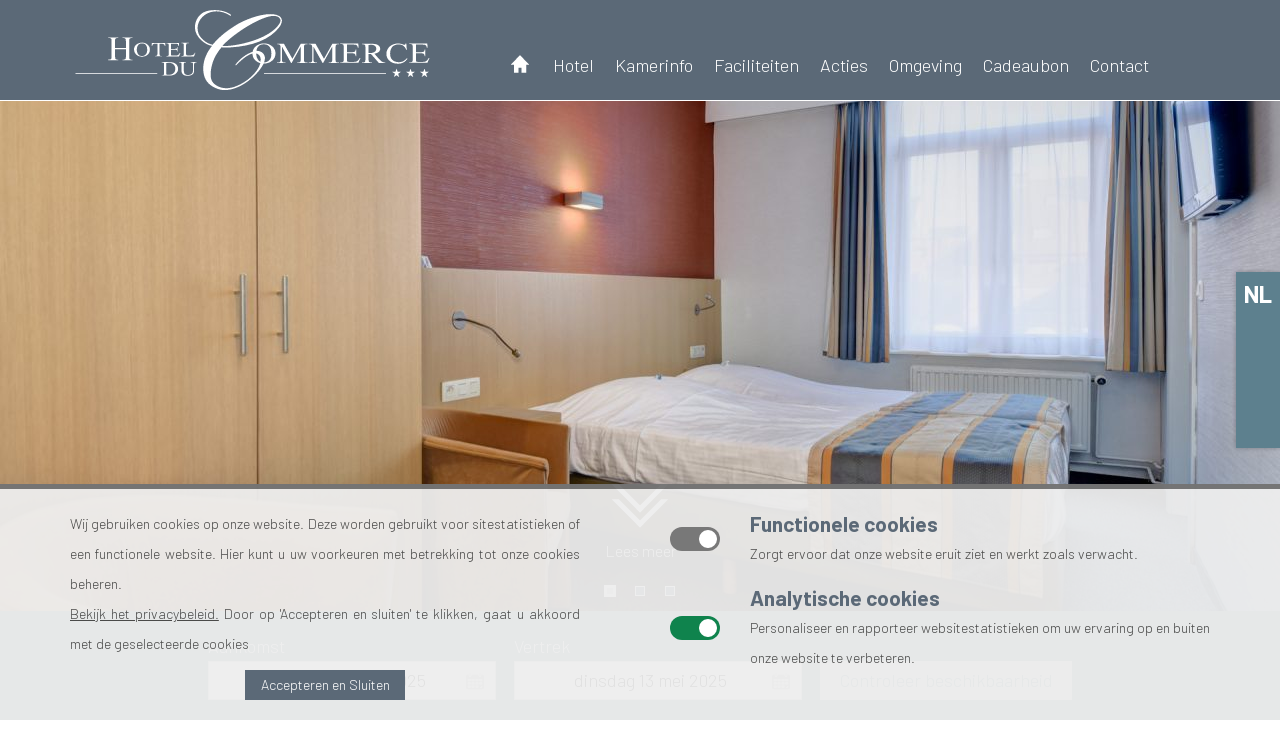

--- FILE ---
content_type: text/html; charset=UTF-8
request_url: https://www.hotel-du-commerce.be/kamerinfo/comfort-familiekamer-3-personen/
body_size: 16668
content:
<!DOCTYPE html> <!--[if lt IE 7 ]><html class="no-js ie6" lang=nl-NL> <![endif]--> <!--[if IE 7 ]><html class="no-js ie7" lang=nl-NL> <![endif]--> <!--[if IE 8 ]><html class="no-js ie8" lang=nl-NL> <![endif]--> <!--[if IE 9 ]><html class="no-js ie9" lang=nl-NL> <![endif]--> <!--[if (gt IE 9)|!(IE)]><!--><html class=no-js lang=nl-NL> <!--<![endif]--><head><meta charset="UTF-8"><meta http-equiv="x-ua-compatible" content="ie=edge"><meta name="viewport" content="width=device-width, initial-scale=1"><meta name="format-detection" content="telephone=no"><meta name="description" content="Sfeervolle familiehotel in het hartje van bruisend Blankenberge"><meta name="subject" content="Sfeervolle familiehotel in het hartje van bruisend Blankenberge"><meta name="url" content="https://www.hotel-du-commerce.be"><meta name="identifier-URL" content="https://www.hotel-du-commerce.be"><meta name="directory" content="submission"><meta name="distribution" content="Global"><meta name="rating" content="General"><meta content="index,follow" name="robots"><link href=https://www.hotel-du-commerce.be/kamerinfo/comfort-familiekamer-3-personen/ rel=canonical><meta content="51.3142867,3.127469099999985" name="ICBM"><meta content="51.3142867;3.127469099999985" name="geo.position"><meta content="BE" name="geo.region"><meta content="Blankenberge" name="geo.placename"><meta content="VVGD-7poZL4eAGNuUF_DgvmxfjlfBn32z20P0H4DjXQ" name="google-site-verification"><script>document.documentElement.className=document.documentElement.className.replace(/\bno-js\b/,'js')</script><meta name='robots' content='max-image-preview:large'><style>img:is([sizes="auto" i], [sizes^="auto," i]){contain-intrinsic-size:3000px 1500px}</style><link rel=alternate hreflang=nl href=https://www.hotel-du-commerce.be/kamerinfo/comfort-familiekamer-3-personen/ ><link rel=alternate hreflang=en href=https://www.hotel-du-commerce.be/en/room-information/comfort-family-room-3-persons/ ><link rel=alternate hreflang=fr href=https://www.hotel-du-commerce.be/fr/informations-sur-le-chambre/chambre-familiale-confort-3-personnes/ ><link rel=alternate hreflang=de href=https://www.hotel-du-commerce.be/de/zimmerinfos/komfort-familienzimmer-3-personen/ ><link rel=alternate hreflang=x-default href=https://www.hotel-du-commerce.be/kamerinfo/comfort-familiekamer-3-personen/ ><link rel=dns-prefetch href=//code.jquery.com><link rel=stylesheet href=https://www.hotel-du-commerce.be/wordpress/wp-content/cache/minify/97fc5.css media=all><style id=classic-theme-styles-inline-css>/*! This file is auto-generated */
.wp-block-button__link{color:#fff;background-color:#32373c;border-radius:9999px;box-shadow:none;text-decoration:none;padding:calc(.667em + 2px) calc(1.333em + 2px);font-size:1.125em}.wp-block-file__button{background:#32373c;color:#fff;text-decoration:none}</style><style id=global-styles-inline-css>/*<![CDATA[*/:root{--wp--preset--aspect-ratio--square:1;--wp--preset--aspect-ratio--4-3:4/3;--wp--preset--aspect-ratio--3-4:3/4;--wp--preset--aspect-ratio--3-2:3/2;--wp--preset--aspect-ratio--2-3:2/3;--wp--preset--aspect-ratio--16-9:16/9;--wp--preset--aspect-ratio--9-16:9/16;--wp--preset--color--black:#000;--wp--preset--color--cyan-bluish-gray:#abb8c3;--wp--preset--color--white:#fff;--wp--preset--color--pale-pink:#f78da7;--wp--preset--color--vivid-red:#cf2e2e;--wp--preset--color--luminous-vivid-orange:#ff6900;--wp--preset--color--luminous-vivid-amber:#fcb900;--wp--preset--color--light-green-cyan:#7bdcb5;--wp--preset--color--vivid-green-cyan:#00d084;--wp--preset--color--pale-cyan-blue:#8ed1fc;--wp--preset--color--vivid-cyan-blue:#0693e3;--wp--preset--color--vivid-purple:#9b51e0;--wp--preset--gradient--vivid-cyan-blue-to-vivid-purple:linear-gradient(135deg,rgba(6,147,227,1) 0%,rgb(155,81,224) 100%);--wp--preset--gradient--light-green-cyan-to-vivid-green-cyan:linear-gradient(135deg,rgb(122,220,180) 0%,rgb(0,208,130) 100%);--wp--preset--gradient--luminous-vivid-amber-to-luminous-vivid-orange:linear-gradient(135deg,rgba(252,185,0,1) 0%,rgba(255,105,0,1) 100%);--wp--preset--gradient--luminous-vivid-orange-to-vivid-red:linear-gradient(135deg,rgba(255,105,0,1) 0%,rgb(207,46,46) 100%);--wp--preset--gradient--very-light-gray-to-cyan-bluish-gray:linear-gradient(135deg,rgb(238,238,238) 0%,rgb(169,184,195) 100%);--wp--preset--gradient--cool-to-warm-spectrum:linear-gradient(135deg,rgb(74,234,220) 0%,rgb(151,120,209) 20%,rgb(207,42,186) 40%,rgb(238,44,130) 60%,rgb(251,105,98) 80%,rgb(254,248,76) 100%);--wp--preset--gradient--blush-light-purple:linear-gradient(135deg,rgb(255,206,236) 0%,rgb(152,150,240) 100%);--wp--preset--gradient--blush-bordeaux:linear-gradient(135deg,rgb(254,205,165) 0%,rgb(254,45,45) 50%,rgb(107,0,62) 100%);--wp--preset--gradient--luminous-dusk:linear-gradient(135deg,rgb(255,203,112) 0%,rgb(199,81,192) 50%,rgb(65,88,208) 100%);--wp--preset--gradient--pale-ocean:linear-gradient(135deg,rgb(255,245,203) 0%,rgb(182,227,212) 50%,rgb(51,167,181) 100%);--wp--preset--gradient--electric-grass:linear-gradient(135deg,rgb(202,248,128) 0%,rgb(113,206,126) 100%);--wp--preset--gradient--midnight:linear-gradient(135deg,rgb(2,3,129) 0%,rgb(40,116,252) 100%);--wp--preset--font-size--small:13px;--wp--preset--font-size--medium:20px;--wp--preset--font-size--large:36px;--wp--preset--font-size--x-large:42px;--wp--preset--spacing--20:0.44rem;--wp--preset--spacing--30:0.67rem;--wp--preset--spacing--40:1rem;--wp--preset--spacing--50:1.5rem;--wp--preset--spacing--60:2.25rem;--wp--preset--spacing--70:3.38rem;--wp--preset--spacing--80:5.06rem;--wp--preset--shadow--natural:6px 6px 9px rgba(0, 0, 0, 0.2);--wp--preset--shadow--deep:12px 12px 50px rgba(0, 0, 0, 0.4);--wp--preset--shadow--sharp:6px 6px 0px rgba(0, 0, 0, 0.2);--wp--preset--shadow--outlined:6px 6px 0px -3px rgba(255, 255, 255, 1), 6px 6px rgba(0, 0, 0, 1);--wp--preset--shadow--crisp:6px 6px 0px rgba(0, 0, 0, 1)}:where(.is-layout-flex){gap:0.5em}:where(.is-layout-grid){gap:0.5em}body .is-layout-flex{display:flex}.is-layout-flex{flex-wrap:wrap;align-items:center}.is-layout-flex>:is(*,div){margin:0}body .is-layout-grid{display:grid}.is-layout-grid>:is(*,div){margin:0}:where(.wp-block-columns.is-layout-flex){gap:2em}:where(.wp-block-columns.is-layout-grid){gap:2em}:where(.wp-block-post-template.is-layout-flex){gap:1.25em}:where(.wp-block-post-template.is-layout-grid){gap:1.25em}.has-black-color{color:var(--wp--preset--color--black) !important}.has-cyan-bluish-gray-color{color:var(--wp--preset--color--cyan-bluish-gray) !important}.has-white-color{color:var(--wp--preset--color--white) !important}.has-pale-pink-color{color:var(--wp--preset--color--pale-pink) !important}.has-vivid-red-color{color:var(--wp--preset--color--vivid-red) !important}.has-luminous-vivid-orange-color{color:var(--wp--preset--color--luminous-vivid-orange) !important}.has-luminous-vivid-amber-color{color:var(--wp--preset--color--luminous-vivid-amber) !important}.has-light-green-cyan-color{color:var(--wp--preset--color--light-green-cyan) !important}.has-vivid-green-cyan-color{color:var(--wp--preset--color--vivid-green-cyan) !important}.has-pale-cyan-blue-color{color:var(--wp--preset--color--pale-cyan-blue) !important}.has-vivid-cyan-blue-color{color:var(--wp--preset--color--vivid-cyan-blue) !important}.has-vivid-purple-color{color:var(--wp--preset--color--vivid-purple) !important}.has-black-background-color{background-color:var(--wp--preset--color--black) !important}.has-cyan-bluish-gray-background-color{background-color:var(--wp--preset--color--cyan-bluish-gray) !important}.has-white-background-color{background-color:var(--wp--preset--color--white) !important}.has-pale-pink-background-color{background-color:var(--wp--preset--color--pale-pink) !important}.has-vivid-red-background-color{background-color:var(--wp--preset--color--vivid-red) !important}.has-luminous-vivid-orange-background-color{background-color:var(--wp--preset--color--luminous-vivid-orange) !important}.has-luminous-vivid-amber-background-color{background-color:var(--wp--preset--color--luminous-vivid-amber) !important}.has-light-green-cyan-background-color{background-color:var(--wp--preset--color--light-green-cyan) !important}.has-vivid-green-cyan-background-color{background-color:var(--wp--preset--color--vivid-green-cyan) !important}.has-pale-cyan-blue-background-color{background-color:var(--wp--preset--color--pale-cyan-blue) !important}.has-vivid-cyan-blue-background-color{background-color:var(--wp--preset--color--vivid-cyan-blue) !important}.has-vivid-purple-background-color{background-color:var(--wp--preset--color--vivid-purple) !important}.has-black-border-color{border-color:var(--wp--preset--color--black) !important}.has-cyan-bluish-gray-border-color{border-color:var(--wp--preset--color--cyan-bluish-gray) !important}.has-white-border-color{border-color:var(--wp--preset--color--white) !important}.has-pale-pink-border-color{border-color:var(--wp--preset--color--pale-pink) !important}.has-vivid-red-border-color{border-color:var(--wp--preset--color--vivid-red) !important}.has-luminous-vivid-orange-border-color{border-color:var(--wp--preset--color--luminous-vivid-orange) !important}.has-luminous-vivid-amber-border-color{border-color:var(--wp--preset--color--luminous-vivid-amber) !important}.has-light-green-cyan-border-color{border-color:var(--wp--preset--color--light-green-cyan) !important}.has-vivid-green-cyan-border-color{border-color:var(--wp--preset--color--vivid-green-cyan) !important}.has-pale-cyan-blue-border-color{border-color:var(--wp--preset--color--pale-cyan-blue) !important}.has-vivid-cyan-blue-border-color{border-color:var(--wp--preset--color--vivid-cyan-blue) !important}.has-vivid-purple-border-color{border-color:var(--wp--preset--color--vivid-purple) !important}.has-vivid-cyan-blue-to-vivid-purple-gradient-background{background:var(--wp--preset--gradient--vivid-cyan-blue-to-vivid-purple) !important}.has-light-green-cyan-to-vivid-green-cyan-gradient-background{background:var(--wp--preset--gradient--light-green-cyan-to-vivid-green-cyan) !important}.has-luminous-vivid-amber-to-luminous-vivid-orange-gradient-background{background:var(--wp--preset--gradient--luminous-vivid-amber-to-luminous-vivid-orange) !important}.has-luminous-vivid-orange-to-vivid-red-gradient-background{background:var(--wp--preset--gradient--luminous-vivid-orange-to-vivid-red) !important}.has-very-light-gray-to-cyan-bluish-gray-gradient-background{background:var(--wp--preset--gradient--very-light-gray-to-cyan-bluish-gray) !important}.has-cool-to-warm-spectrum-gradient-background{background:var(--wp--preset--gradient--cool-to-warm-spectrum) !important}.has-blush-light-purple-gradient-background{background:var(--wp--preset--gradient--blush-light-purple) !important}.has-blush-bordeaux-gradient-background{background:var(--wp--preset--gradient--blush-bordeaux) !important}.has-luminous-dusk-gradient-background{background:var(--wp--preset--gradient--luminous-dusk) !important}.has-pale-ocean-gradient-background{background:var(--wp--preset--gradient--pale-ocean) !important}.has-electric-grass-gradient-background{background:var(--wp--preset--gradient--electric-grass) !important}.has-midnight-gradient-background{background:var(--wp--preset--gradient--midnight) !important}.has-small-font-size{font-size:var(--wp--preset--font-size--small) !important}.has-medium-font-size{font-size:var(--wp--preset--font-size--medium) !important}.has-large-font-size{font-size:var(--wp--preset--font-size--large) !important}.has-x-large-font-size{font-size:var(--wp--preset--font-size--x-large) !important}:where(.wp-block-post-template.is-layout-flex){gap:1.25em}:where(.wp-block-post-template.is-layout-grid){gap:1.25em}:where(.wp-block-columns.is-layout-flex){gap:2em}:where(.wp-block-columns.is-layout-grid){gap:2em}:root :where(.wp-block-pullquote){font-size:1.5em;line-height:1.6}/*]]>*/</style><link rel=stylesheet id=jquery-ui-css href=https://code.jquery.com/ui/1.12.0/themes/cupertino/jquery-ui.css type=text/css media=all> <script src=https://www.hotel-du-commerce.be/wordpress/wp-content/cache/minify/81a86.js></script> <meta name="generator" content="WPML ver:4.7.4 stt:38,1,4,3;"> <script>var jQueryMigrateHelperHasSentDowngrade=false;window.onerror=function(msg,url,line,col,error){if(jQueryMigrateHelperHasSentDowngrade){return true;}
var xhr=new XMLHttpRequest();var nonce='cf9c34bbe3';var jQueryFunctions=['andSelf','browser','live','boxModel','support.boxModel','size','swap','clean','sub',];var match_pattern=/\)\.(.+?) is not a function/;var erroredFunction=msg.match(match_pattern);if(null===erroredFunction||typeof erroredFunction!=='object'||typeof erroredFunction[1]==="undefined"||-1===jQueryFunctions.indexOf(erroredFunction[1])){return true;}
jQueryMigrateHelperHasSentDowngrade=true;xhr.open('POST','https://www.hotel-du-commerce.be/wordpress/wp-admin/admin-ajax.php');xhr.setRequestHeader('Content-Type','application/x-www-form-urlencoded');xhr.onload=function(){var response,reload=false;if(200===xhr.status){try{response=JSON.parse(xhr.response);reload=response.data.reload;}catch(e){reload=false;}}
if(reload){location.reload();}};xhr.send(encodeURI('action=jquery-migrate-downgrade-version&_wpnonce='+nonce));return true;}</script> <link rel=icon href=https://www.hotel-du-commerce.be/wordpress/wp-content/uploads/2018/05/cropped-ducommerce_favicon-1-32x32.png sizes=32x32><link rel=icon href=https://www.hotel-du-commerce.be/wordpress/wp-content/uploads/2018/05/cropped-ducommerce_favicon-1-192x192.png sizes=192x192><link rel=apple-touch-icon href=https://www.hotel-du-commerce.be/wordpress/wp-content/uploads/2018/05/cropped-ducommerce_favicon-1-180x180.png><meta name="msapplication-TileImage" content="https://www.hotel-du-commerce.be/wordpress/wp-content/uploads/2018/05/cropped-ducommerce_favicon-1-270x270.png"><style>body{background-color:#fff}.blog .content-wrap .post a:hover{background-color:#ccc}.blog .content-wrap .post.sticky
a{background-color:#ccc}.single-post .post-excerpt{background-color:#ccc}.search .content-wrap
.searchform{background-color:#ccc}.rouwbloemen{background:#ccc}body{color:#4a4a49}.blog .content-wrap .post
.readmore{color:#5b6977}.single-post .entry-author, .single-post .entry-date{color:#5b6977}.recaptcha-notice{color:#5b6977}h1{color:#4a4a49}h2{color:#5b6977}h3{color:#5d808e}#container .content a:not(.button){color:#5b6977}ul.social-links
svg{fill:#5b6977}#container .content a:not(.button):hover{color:#5d808e}.readmore.animated:hover span,.readmore.animated:hover::before,.readmore.animated:hover::after{border-color:#5d808e}ul.social-links a:hover>svg{fill:#5d808e}ul.sitemap a:hover{background-color:#5d808e}.fancybox-thumbs>ul>li:before{border-color:#5d808e}#breadcrumbs li>*{color:#999}#breadcrumbs li>a:hover{color:#5d808e}.placeholder{background-color:#5b6977}.placeholder>svg{fill:rgba(255,255,255,0.25)}#container
.wordcloud{background-color:rgba(255,255,255,0.5)}.wordcloud.tags a, .wordcloud.tags
span{background-color:rgba(0,0,0,0.15)}.single-post .categories-list a, .single-post .terms-list
a{background-color:rgba(0,0,0,0.15)}#container .wordcloud.default>*{color:#4a4a49}#container .wordcloud.tags>*{color:#4a4a49 !important}.single-post .categories-list a, .single-post .terms-list
a{color:#4a4a49 !important}#container .wordcloud.default a:hover{color:#5d808e}#container .wordcloud.tags a:hover{background-color:#5d808e}#container .wordcloud.cloud a:hover{background-color:#5d808e}.single-post .categories-list a:hover, .single-post .terms-list a:hover{background-color:#5d808e}.js .accordeon
.trigger{background-color:#5b6977}.js .accordeon
.trigger{color:#fff}.js .accordeon .trigger > span::before, .js .accordeon .trigger>span::after{background-color:#fff}.js .accordeon .accordeon-content{background-color:rgba(0,0,0,0.15)}.carousel-wrap .carousel:not(.carousel-content) a{background-color:rgba(255,255,255,0.85)}.carousel-wrap .carousel:not(.carousel-content) a:hover{background-color:#fff}.content-wrap .content > p, .excerpt-wrap .content>p{text-align:justify}.readmore-wrap>p,.item-page-content>p,.accordeon-content>p{text-align:justify}body{font-family:"Barlow",sans-serif;font-style:normal;font-weight:300}strong,b{font-family:"Barlow",sans-serif;font-style:normal;font-weight:700}em,i{font-family:"Barlow",sans-serif;font-style:italic;font-weight:300}h1{font-family:"Barlow",sans-serif;font-style:normal;font-weight:700}h2{font-family:"Barlow",sans-serif;font-style:normal;font-weight:700}h3{font-family:"Barlow",sans-serif;font-style:normal;font-weight:700}.font-alt{font-family:"Alegreya Sans",sans-serif;font-style:normal;font-weight:700}.font-alt-bold{font-family:"Alegreya Sans",sans-serif;font-style:normal;font-weight:900}.font-alt-italic{font-family:"Alegreya Sans",sans-serif;font-style:italic;font-weight:700}.form-wrap
fieldset{background-color:#eee}.post-password-form{background-color:#eee}.button:not(.ghost){color:#4a4a49}.post-password-form label+input{color:#4a4a49}.form-wrap fieldset input:not(.button):not(.ghost):not([type=radio]):not([type=checkbox]){background-color:#fff}.form-wrap fieldset select, .form-wrap fieldset
textarea{background-color:#fff}.cta .datepicker, .cta
.timepicker{background-color:#fff}.search .content-wrap .searchform .search-field{background-color:#fff}.post-password-form label>input{background-color:#fff}.form-wrap fieldset input:not(.button):not(.ghost):not([type=radio]):not([type=checkbox]){border-color:#ccc}.form-wrap fieldset select, .form-wrap fieldset
textarea{border-color:#ccc}.cta .datepicker, .cta
.timepicker{border-color:#ccc}.search .content-wrap .searchform .search-field{border-color:#ccc}.post-password-form label>input{border-color:#ccc}.form-wrap fieldset input:not(.button):not(.ghost):not([type=radio]):not([type=checkbox]){color:#4a4a49}.form-wrap fieldset select, .form-wrap fieldset
textarea{color:#4a4a49}.cta .datepicker, .cta
.timepicker{color:#4a4a49}.search .content-wrap .searchform .search-field{color:#4a4a49}.post-password-form label>input{color:#4a4a49}.form-wrap fieldset label:not(.om-label-choice){color:#4a4a49}.post-password-form
label{color:#4a4a49}.form-wrap fieldset label
.obligatory{color:#e2401c}.form-wrap fieldset p.error
label{background-color:#e2401c}.button:not(.ghost){background-color:#5b6977}.button.ghost{border-color:#5b6977;color:#5b6977}.post-password-form label+input{background-color:#5b6977}.button:not(.ghost){color:#fff}.post-password-form label+input{color:#fff}.button:hover{background-color:#5d808e}.button.ghost:hover{background-color:#5d808e;border-color:#5d808e}#disclaimer .accept:hover{background-color:#5d808e}.post-password-form label+input:hover{background-color:#5d808e}.button:hover{color:#fff}.button.ghost:hover{color:#fff}#disclaimer .accept:hover{color:#fff}.post-password-form label+input:hover{color:#fff}.pagination{color:#4a4a49}.single-post .single-pagination
h3{color:#4a4a49}.single-post .single-pagination a::before, .single-post .single-pagination a::after{background-color:#4a4a49}.pagination a.page-numbers:not(.prev):not(.next){background-color:#eee}.pagination a.page-numbers:not(.prev):not(.next){border-color:#ccc}.pagination a.page-numbers:hover{color:#fff !important}.single-post .single-pagination a:hover{background-color:#fff}.pagination a.page-numbers:not(.prev):not(.next):hover{background-color:#5d808e}.pagination a.page-numbers:not(.prev):not(.next):hover{border-color:#5d808e}.single-post .single-pagination a:hover
h3{color:#fff}.single-post .single-pagination a:hover
h3{color:#fff}.single-post .single-pagination a:hover::before, .single-post .single-pagination a:hover::after{background-color:#fff}.single-post .single-pagination a:hover
p{color:rgba(255,255,255,0.5)}#header-wrap{background-color:#5b6977}#header-top{background-color:rgba(255,255,255,1)}#nav-top>ul>li>a{color:#fff}#nav-top>ul>li>a:hover,#nav-top>ul>li.sfHover>a{background-color:#cbd4cf}#nav-top>ul>li>a:hover,#nav-top>ul>li.sfHover>a{color:#5c808e}#nav-top ul
ul{background-color:rgba(255,255,255,1)}#nav-top>ul>li:hover>ul::before,#nav-top>ul>li.sfHover>ul::before{border-bottom-color:rgba(255,255,255,1)}#nav-top ul.sf-menu:not(.sf-navbar) ul li:hover > ul::before, #nav-top ul.sf-menu:not(.sf-navbar) ul li.sfHover>ul::before{border-right-color:rgba(255,255,255,1)}#nav-top ul.sf-menu > li:last-child ul li:hover > ul::before, #nav-top ul.sf-menu > li:last-child ul li.sfHover>ul::before{border-left-color:rgba(255,255,255,1)}#nav-top ul ul
a{color:#4a4a49}#nav-top ul ul a:hover, #nav-top ul ul li.sfHover>a{background-color:#5d808e}#nav-top ul ul a:hover, #nav-top ul ul li.sfHover>a{color:#fff}#nav-main>ul>li>a{background-color:rgba(255,255,255,0)}#nav-main>ul>li>a{color:#fff}#nav-main.arrows>ul>li>a.sf-with-ul::before{background-color:#fff}#nav-main.arrows>ul>li>a.sf-with-ul::after{background-color:#fff}#nav-main>ul>li>a:hover,#nav-main>ul>li.sfHover>a{background-color:#cbd4cf}#nav-main>ul>li>a:hover,#nav-main>ul>li.sfHover>a{color:#5c808e}#nav-main.arrows>ul>li>a.sf-with-ul:hover::before,#nav-main.arrows>ul>li.sfHover>a.sf-with-ul::before{background-color:#5c808e}#nav-main.arrows>ul>li>a.sf-with-ul:hover::after,#nav-main.arrows>ul>li.sfHover>a.sf-with-ul::after{background-color:#5c808e}#nav-main>ul>li.current-menu-item>a,#nav-main>ul>li.current-menu-parent>a,#nav-main>ul>li.current-menu-ancestor>a{background-color:#cbd4cf}#nav-main>ul>li.current_page_item>a,#nav-main>ul>li.current-menu-parent>a,#nav-main>ul>li.current-menu-ancestor>a,#nav-main>ul>li.current-menu-item>a{color:#5c808e}#nav-main.arrows>ul>li.current_page_item>a.sf-with-ul::before,#nav-main.arrows>ul>li.current-menu-parent>a.sf-with-ul::before,#nav-main.arrows>ul>li.current-menu-ancestor>a.sf-with-ul::before,#nav-main.arrows>ul>li.current-menu-item>a.sf-with-ul::before{background-color:#5c808e}#nav-main.arrows>ul>li.current_page_item>a.sf-with-ul::after,#nav-main.arrows>ul>li.current-menu-parent>a.sf-with-ul::after,#nav-main.arrows>ul>li.current-menu-ancestor>a.sf-with-ul::after,#nav-main.arrows>ul>li.current-menu-item>a.sf-with-ul::after{background-color:#5c808e}#nav-main ul
ul{background-color:#fff}#nav-main>ul>li:hover>ul::before,#nav-main>ul>li.sfHover>ul::before{border-bottom-color:#fff !important}#nav-main ul.sf-menu:not(.sf-navbar) ul li:hover > ul::before, #nav-main ul.sf-menu:not(.sf-navbar) ul li.sfHover>ul::before{border-right-color:#fff}#nav-main ul.sf-menu > li:last-child ul li:hover > ul::before, #nav-main ul.sf-menu > li:last-child ul li.sfHover>ul::before{border-left-color:#fff}#nav-main ul.sf-menu.sf-navbar>li>ul>li>ul::before{border-bottom-color:#fff !important}#nav-main ul.sf-menu.sf-navbar > li > ul > li > ul ul::before{border-right-color:#fff !important}#nav-main ul ul
a{color:#4a4a49}#nav-main ul ul a.sf-with-ul::before{background-color:#4a4a49}#nav-main ul ul a.sf-with-ul::after{background-color:#4a4a49}#nav-main ul ul a:hover, #nav-main ul ul li.sfHover>a{background-color:#cbd4cf}#nav-main ul ul a:hover, #nav-main ul ul li.sfHover>a{color:#5c808e}#nav-main ul ul a.sf-with-ul:hover::before, #nav-main ul ul .sfHover>a.sf-with-ul::before{background-color:#5c808e}#nav-main ul ul a.sf-with-ul:hover::after, #nav-main ul ul .sfHover>a.sf-with-ul::after{background-color:#5c808e}#nav-main ul ul li.current-menu-item > a, #nav-main ul ul li.current-menu-parent > a, #nav-main ul ul li.current-menu-ancestor>a{background-color:#cbd4cf}#nav-main ul ul li.current-menu-item > a, #nav-main ul ul li.current-menu-parent > a, #nav-main ul ul li.current-menu-ancestor>a{color:#5c808e}#nav-main ul ul li.current-menu-item > a.sf-with-ul::before, #nav-main ul ul li.current-menu-parent > a.sf-with-ul::before, #nav-main ul ul li.current-menu-ancestor>a.sf-with-ul::before{background-color:#5c808e}#nav-main ul ul li.current-menu-item > a.sf-with-ul::after, #nav-main ul ul li.current-menu-parent > a.sf-with-ul::after, #nav-main ul ul li.current-menu-ancestor>a.sf-with-ul::after{background-color:#5c808e}#nav-mobile-toggle{background-color:#5b6977}#nav-mobile-toggle{color:#fff}#nav-mobile-toggle.active{background-color:#cbd4cf}#nav-mobile-toggle.active{color:#5c808e}#nav-mobile{background-color:#5d808e}#nav-mobile ul ul a:hover{background-color:#5d808e}#nav-mobile ul
ul{border-color:#5d808e}#nav-mobile ul ul li+li{border-color:#5d808e}#nav-mobile
a{color:#fff}#nav-mobile>ul>li.menu-item-has-children>a::before,#nav-mobile>ul>li.menu-item-has-children>a::after{background-color:#fff}#nav-mobile>ul>li>a:hover{background-color:rgba(0,0,0,0.2)}#nav-mobile>ul>li.menu-item-has-children.active>a{background-color:rgba(0,0,0,0.2)}#nav-mobile ul
ul{background-color:rgba(0,0,0,0.2)}.searchform-wrap{background-color:#5b6977}.searchform-wrap .searchform-close::before, .searchform-wrap .searchform-close::after{background-color:#5b6977}.searchform .search-field{color:#fff}.searchform-wrap .submit::before, .searchform-wrap .submit::after{background-color:#fff}.searchform-close{background-color:#fff}.searchform-wrap .submit::before, .searchform-wrap .submit::after{background-color:#fff}.searchform-wrap .searchform-close:hover::before, .searchform-wrap .searchform-close:hover::after{background-color:#4a4a49}#footer-wrap{background-color:#5b6977}#footer-wrap{color:#fff}#footer-wrap
.widget{color:#fff}#footer-wrap .content a:not(.button){color:#fff}#footer-wrap .content a:not(.button):hover{color:#fff}#footer-bottom-wrap{background-color:#5d808e}#footer-bottom-wrap{color:#fff}#nav-footer
a{color:#fff}#footer-bottom-wrap a:hover{color:#fff}#nav-footer a:hover{color:#fff}#scroll-to-top{background-color:#fff}#scroll-to-top::before,#scroll-to-top::after{background-color:#5b6977}#scroll-to-top:hover{background-color:#cbd4cf}#scroll-to-top:hover::before,#scroll-to-top:hover::after{background-color:#5c808e}#footer-wrap .widget>h3{background-color:rgba(0,0,0,0)}#footer-wrap .widget>h3+div{background-color:rgba(0,0,0,0)}.js #footer-wrap .widget>h3>span{background-color:rgba(0,0,0,0)}.js #footer-widget-area .widget>h3>span::before{background-color:#fff}.js #footer-widget-area .widget>h3>span::after{background-color:#fff}#footer-wrap .widget>h3.active{background-color:rgba(255,255,255,0)}#footer-wrap .widget>h3.active{color:#fff}.js #footer-wrap .widget>h3.active>span{background-color:rgba(255,255,255,0)}.js #footer-widget-area .widget>h3.active>span::before{background-color:#fff}.js #footer-widget-area .widget>h3.active>span::after{background-color:#fff}.slider-wrap .overlay-wrap{background-color:rgba(0,0,0,0)}.slick-slider .overlay-close{background-color:rgba(0,0,0,0)}.slick-slider .overlay-open{background-color:rgba(0,0,0,0)}.slider-wrap .overlay-wrap{color:#fff}.slick-slider .overlay-close::before, .slick-slider .overlay-close::after{background-color:#fff}.slick-slider .overlay-open::before, .slick-slider .overlay-open::after{background-color:#fff}.slick-slider.arrows .slick-arrow{background-color:rgba(93,128,142,0)}.masonry-wrap .resp-h-nav>a{background-color:rgba(93,128,142,0)}.slick-slider.arrows .slick-arrow::before, .slick-slider.arrows .slick-arrow::after{background-color:rgba(255,255,255,1)}.masonry-wrap .resp-h-nav > a::before, .masonry-wrap .resp-h-nav>a::after{background-color:rgba(255,255,255,1)}.slick-slider.arrows .slick-arrow:hover{background-color:#cbd4cf}.masonry-wrap .resp-h-nav>a:hover{background-color:#cbd4cf}.slick-slider.arrows .slick-arrow:hover::before, .slick-slider.arrows .slick-arrow:hover::after{background-color:#5c808e}.masonry-wrap .resp-h-nav > a:hover::before, .masonry-wrap .resp-h-nav>a:hover::after{background-color:#5c808e}.slick-slider.dots:not(.dots-line) .slick-dots button::after{background-color:#5b6977}.slick-slider.dots .slick-dots button::after{border-color:#fff}.slick-slider.dots.dots-line .slick-dots button::after{background-color:#fff}.slick-slider.dots:not(.dots-line) .slick-dots .slick-active button::after{background-color:#cbd4cf}.slick-slider.dots .slick-dots .slick-active button::after{border-color:#fff}.slick-slider.dots.dots-line .slick-dots .slick-active button::after{background-color:#fff}a.scroll-to{background-color:rgba(91,105,119,0)}a.scroll-to:not(.cursor)::before,a.scroll-to:not(.cursor)::after{background-color:#fff}a.scroll-to.cursor::before{border-color:#fff}a.scroll-to.cursor::after{background-color:#fff}a.scroll-to.double{color:#fff}a.scroll-to:hover{background-color:rgba(91,105,119,0.75)}a.scroll-to:not(.cursor):hover::before,a.scroll-to:not(.cursor):hover::after{background-color:#fff}a.scroll-to.cursor:hover::before{border-color:#fff}a.scroll-to.cursor:hover::after{background-color:#fff}.masonry-wrap{background-color:#fff}.masonry:not(.border-0), .masonry:not(.border-0) figure, .masonry:not(.border-0) .masonry-placeholder, .masonry:not(.border-0) .hover{border-color:#fff !important}.masonry .masonry-placeholder{background-color:#5b6977}.masonry .content
h3{color:#fff}.masonry .content h3::after{background-color:#fff}.masonry
a{color:#fff}.masonry .masonry-item{color:#fff}.masonry
.hover{background-color:rgba(0,0,0,0.5)}.masonry .alt-1 .masonry-placeholder{background-color:#5d808e}.masonry .alt-1 .content
h3{color:#fff}.masonry .alt-1 .content h3::after{background-color:#fff}.masonry .alt-1
a{color:#fff}.masonry .alt-1 .masonry-item{color:#fff}.masonry .alt-2 .masonry-placeholder{background-color:#cbd4cf}.masonry .alt-2 .content
h3{color:#5c808e}.masonry .alt-2 .content h3::after{background-color:#5c808e}.masonry .alt-2
a{color:#5c808e}.masonry .alt-2 .masonry-item{color:#5c808e}@media only screen and ( max-width: 768px ){.masonry.resp-h li:not(.has-img) .masonry-placeholder{background-image:url()}}.particle-wrap{background-color:#adaeb2}.particle > ul:not(.border-0), .particle > ul:not(.border-0) figure, .particle > ul:not(.border-0) .overflow{border-color:#adaeb2}.particle-wrap .particle figcaption, .particle-wrap .particle .placeholder>h3{color:#fff}.particle a:hover>figure::after{background-color:rgba(0,0,0,0.5)}.particle-wrap .particle
.overflow{background-color:#363b41}.particle-wrap .particle
.overflow{color:#fff}.get-directions-wrap{background-color:#5b6977}.get-directions-wrap{color:#fff}</style><title>Comfort familiekamer - 3 personen - Hotel Du Commerce</title></head><body class="wp-singular page-template-default page page-id-119 page-child parent-pageid-5 wp-theme-originalmedia-master wp-child-theme-ducommerce nl targets-tracking om-desktop"><div class="site-header fixed" data-scroll-resize=25 id=header-wrap><header id=header><div class="content clearfix"><p id=logo><a href=https://www.hotel-du-commerce.be/ rel=home title="Hotel Du Commerce"><svg xmlns=http://www.w3.org/2000/svg viewBox="0 0 365 80"><path d="M48.3 49.7h-.8c-.5 0-1.1-.1-1.5-.4-.4-.2-.6-.5-.7-.7-.1-.4-.2-1.1-.2-2.3v-7h10.8v7c0 1.4-.1 2.3-.4 2.6-.4.6-1.1.8-2.1.8h-.8v.6h9.9v-.6h-.8c-.5 0-1.1-.1-1.6-.4-.4-.2-.6-.5-.7-.7-.1-.4-.2-1.1-.2-2.3V31.4c0-1.1.1-1.9.2-2.2.1-.4.4-.6.7-.8.5-.3 1-.4 1.6-.4h.8v-.6h-9.9v.6h.8c.5 0 1.1.1 1.6.4.4.2.6.4.7.7.1.4.2 1.2.2 2.3V38H45v-6.6c0-1.1.1-1.9.2-2.2.1-.4.4-.6.7-.8.5-.3 1-.4 1.5-.4h.8v-.6h-9.9v.6h.8c.5 0 1.1.1 1.6.4.4.2.6.4.7.7.1.4.2 1.2.2 2.3v14.8c0 1.4-.1 2.3-.4 2.6-.4.6-1.1.8-2.1.8h-.8v.6h9.9v-.5zm18.1-5c1.5 1.3 3.4 2 5.6 2 2.2 0 4.1-.7 5.6-2s2.3-3 2.3-5.1c0-2-.8-3.6-2.3-5-1.5-1.3-3.4-2-5.5-2s-3.9.6-5.5 1.8c-1.8 1.3-2.6 3.1-2.6 5.2.2 2.1.9 3.8 2.4 5.1zm2.1-10c.9-.9 2-1.3 3.5-1.3s2.8.4 3.6 1.3c1.1 1.1 1.6 2.8 1.6 5.1 0 2.1-.5 3.7-1.5 4.7S73.5 46 71.9 46c-1.4 0-2.6-.4-3.4-1.3-1.1-1.2-1.7-2.9-1.7-5.1.1-2.2.6-3.8 1.7-4.9zm14.2-.1c.3-.4.7-.6 1.1-.7.3-.1.9-.1 1.6-.1h2V44c0 .7-.1 1.2-.3 1.4-.3.3-.8.5-1.5.5H85v.4h6.9V46h-.6c-.6 0-1.1-.1-1.4-.4-.2-.2-.3-.7-.3-1.5V33.8h2.3c.7 0 1.2.1 1.6.3.4.2.7.5 1 .8.2.2.3.6.4 1.2h.5l-.2-3.2H81.9l-.2 3.2h.5c0-.6.2-1.1.5-1.5zm27.1 8.4c-.5.8-1 1.4-1.5 1.8-.4.3-.8.5-1.2.6-.4.1-1.1.2-2 .2h-2.7c-.4 0-.7 0-.9-.1-.2-.1-.3-.2-.3-.3-.1-.1-.1-.5-.1-1.1v-4.4h3.6c.7 0 1.2.1 1.5.2.3.1.6.3.7.5.1.2.2.6.3 1.3h.4V37h-.4c0 .8-.3 1.3-.7 1.6-.3.2-.9.3-1.9.3H101v-5.2h4.4c.8 0 1.4.1 1.7.2.4.1.7.3.9.6.2.3.4.7.6 1.4h.5l-.2-2.9H96.5v.4h.5c.7 0 1.1.1 1.4.4.2.2.3.7.3 1.6V44c0 .7 0 1.1-.1 1.3-.1.2-.3.4-.5.5-.3.1-.7.2-1.1.2h-.6v.4H109l1.4-3.4h-.6zm15.6-.3l-.4-.1c-.4.8-.8 1.4-1.2 1.8-.4.4-.9.6-1.4.8-.5.2-1.4.2-2.6.2h-1.2c-1 0-1.7 0-1.9-.1-.2-.1-.3-.2-.4-.3-.1-.2-.2-.6-.2-1.1v-8.5c0-.8.1-1.3.2-1.5.1-.2.4-.4.7-.5.3-.1.9-.2 1.8-.2v-.4h-7.3v.4h.6c.6 0 1.1.1 1.4.4.2.2.3.7.3 1.6V44c0 .8-.1 1.2-.2 1.5-.3.4-.8.5-1.5.5h-.6v.4H124l1.4-3.7zm-21.5 10.1c-1.3-.5-3.1-.7-5.5-.7h-6.6v.4h.6c.6 0 1.1.1 1.4.4.2.2.3.7.3 1.6v8.7c0 .8-.1 1.2-.3 1.5-.3.4-.8.5-1.4.5h-.6v.4H99c3.2 0 5.5-.7 7-2.1 1.4-1.3 2.1-2.8 2.1-4.7 0-1.4-.4-2.6-1.2-3.7-.8-1.1-1.8-1.8-3-2.3zm-.4 10.4c-1.2 1.1-2.8 1.6-4.6 1.6-.7 0-1.5-.1-2.6-.3V53.1c.9-.2 1.7-.3 2.5-.3 1.9 0 3.5.5 4.7 1.6 1.2 1.1 1.8 2.5 1.8 4.4 0 1.9-.6 3.3-1.8 4.4zm17.2-10.7h.6c.6 0 1.1.1 1.4.4.2.2.3.7.3 1.6v5.4c0 1.4-.2 2.4-.5 3s-.9 1.1-1.7 1.5c-.8.4-1.8.6-2.8.6-.8 0-1.5-.1-2.1-.4-.6-.2-1-.6-1.3-.9-.3-.4-.5-.9-.6-1.6-.1-.7-.2-1.3-.2-1.8v-5.9c0-.8.1-1.2.3-1.5.3-.4.7-.5 1.4-.5h.6V52h-6.9v.4h.6c.6 0 1 .1 1.3.4.3.3.4.8.4 1.6v5.2c0 1.6.1 2.7.4 3.3.4.9 1 1.5 1.9 2.1.9.5 2.3.8 4 .8 1.6 0 2.9-.3 3.9-.8.9-.5 1.6-1.2 1.9-1.9.3-.7.5-1.8.5-3.1v-5.4c0-.7.1-1.2.2-1.4.3-.4.8-.7 1.5-.7h.6v-.4h-5.7v.4zm91.1-42.8c-.5-2.2-1.9-3.5-3.7-4.2-9.9-4.5-31.8 2.8-43.5 10.5-8.4 5.5-14.5 10-22 18.7-3.4-.7-6.2-2.3-7.6-3.4-5.7-4.2-7.5-8.6-7.4-13.7.1-6.3 4.9-12.2 10.7-14.6 7-3 15.2-1.8 21.8 2.6.7.7 1.4-.5.7-.9-6-4.9-19.9-6.3-27.5-2.2-6.4 3.6-8.6 10.7-8.4 15.6.5 9.3 10.5 16.9 17.1 17.8-5.7 7-11.5 18.6-7.4 31.2 2.3 6.8 9.1 11 15.6 12.5 12.7 2.8 28.7-6.4 39.1-19.2 1.7-2.3 3.3-4.6 4.4-6.8h.2c3.2 0 5.9-1 8.2-2.9 2.3-1.9 3.4-4.4 3.4-7.3 0-2.9-1.1-5.2-3.4-7.1-2.2-1.9-4.9-2.9-7.9-2.9-3.1 0-5.7.8-7.9 2.5-2.1 1.6-3.3 3.5-3.7 5.9-6.2 2-13.4 7.5-17.1 12.8-.4.6.6 1.1.8.6 2.5-2.7 9.8-10.1 16.1-11.6h.1c0 3 1.1 5.4 3.3 7.2 1.3 1.1 2.9 1.9 4.6 2.4-2.6 9.5-14 19-23.8 22.8-12.4 5.2-21 .2-24.1-4.1-4-5.6-.8-18.5 2.3-24.5 1.3-2.8 4.5-7.4 5.3-8.3.7-.8 1.4-1.8 1.4-1.8.4.1 5.7.4 9.1.1 20.9-1.3 39.2-7.3 49.1-20.7 1.6-2.8 2.6-5.2 2.1-7zm-23.2 26.5c1.3-1.3 3-1.9 5.1-1.9 2.3 0 4 .6 5.3 1.9 1.6 1.6 2.4 4.1 2.4 7.4 0 3.1-.7 5.3-2.2 6.7-1.4 1.4-3.1 2.1-5.2 2.1 1-2.4 1.3-4.7.5-6.7-1.2-3.2-3.4-4.2-6-4.7-.7-.1-1.4-.2-2.1-.1.3-2 1-3.5 2.2-4.7zm.1 14.3c-1.6-1.7-2.4-4-2.5-7.1 1 .3 1.9.7 2.7 1.5 2 2.1 2 4.5 1.5 6.8-.6-.2-1.2-.7-1.7-1.2zM209.2 14c-9.5 14.4-38 21.2-52.5 22-.6 0-2.8 0-4.3-.2C165.2 22 194.1 4.4 205.2 6c1.9.2 4.1 1.1 4.9 3 .6 1 .6 2.8-.9 5z"/><path d="M207.1 34.2c1 0 1.7.1 2.1.3.4.2.7.4.9.7.2.4.4 1 .4 1.9v12.5c0 1.1-.1 1.8-.4 2.2-.4.5-1.1.8-2.2.8h-.8v.5h8.3v-.5h-.8c-.9 0-1.6-.2-2.1-.6-.3-.3-.5-1.1-.5-2.3v-13l9.1 16.3h.5l9.1-16.3v12.9c0 1.1-.1 1.8-.4 2.2-.4.5-1.1.8-2.2.8h-.8v.5h10.1v-.5h-.8c-.9 0-1.6-.2-2.1-.6-.3-.3-.5-1.1-.5-2.3V37.1c0-1.1.1-1.8.4-2.1.4-.5 1.1-.8 2.2-.8h.8v-.5h-6.6l-8.4 15.1-8.5-15.1h-6.7v.5zm39.8 18.3h-.8c-.9 0-1.6-.2-2.1-.6-.3-.3-.5-1.1-.5-2.3V36.7l9.1 16.3h.5l9.1-16.3v12.9c0 1.1-.1 1.8-.4 2.2-.4.5-1.1.8-2.2.8h-.8v.5H269v-.5h-.8c-.9 0-1.6-.2-2.1-.6-.3-.3-.5-1.1-.5-2.3V37.1c0-1.1.1-1.8.4-2.1.4-.5 1.1-.8 2.2-.8h.8v-.5h-6.6L254 48.8l-8.5-15.1h-6.7v.5c1 0 1.7.1 2.1.3.4.2.7.4.9.7.2.4.4 1 .4 1.9v12.5c0 1.1-.1 1.8-.4 2.2-.4.5-1.1.8-2.2.8h-.8v.5h8.3v-.6zm43.5-4.4h-.7c-.7 1.2-1.5 2.1-2.2 2.7-.6.5-1.1.8-1.7.9-.6.2-1.6.2-2.9.2h-4c-.6 0-1.1-.1-1.3-.2-.2-.1-.4-.3-.5-.4-.1-.2-.1-.7-.1-1.6v-6.4h5c1 0 1.7.1 2.2.3.5.2.8.5 1 .8.2.3.3.9.5 1.8h.6v-6.8h-.6c-.1 1.1-.4 1.9-1 2.3-.5.3-1.4.5-2.7.5h-5v-7.6h6.4c1.2 0 2 .1 2.4.2.6.2 1 .5 1.3.9.3.4.6 1.1.8 2.1h.7l-.3-4.3h-18v.5h.8c1 0 1.7.2 2.1.6.3.3.5 1.1.5 2.3v12.5c0 1-.1 1.6-.2 1.9-.1.3-.4.5-.8.7-.5.2-1 .3-1.6.3h-.8v.5h18.1l2-4.7zm11.6 4.4h-.9c-.9 0-1.5-.2-2-.6-.3-.3-.5-1.1-.5-2.3V44h2.4l8 9.1h6.3v-.5c-1.3-.1-2.3-.4-3.1-.8-.8-.4-1.7-1.3-2.9-2.5l-4.9-5.6c2-.4 3.4-1 4.4-1.8.9-.9 1.4-1.9 1.4-3.1 0-1.1-.4-2.1-1.2-2.9-.8-.8-1.8-1.4-3-1.7-1.2-.3-3-.4-5.5-.4H292v.5h.9c.9 0 1.6.2 2 .6.3.3.5 1.1.5 2.3v12.5c0 1.1-.1 1.8-.4 2.1-.4.5-1.1.8-2.1.8h-.9v.5h10v-.6zm-3.4-17.4c1.1-.3 2-.4 2.7-.4 1.5 0 2.7.4 3.6 1.1.9.8 1.4 1.8 1.4 3 0 1.3-.6 2.3-1.7 3.1-1.1.8-2.8 1.2-5 1.2h-1v-8zm38.2 13.1c-1.4 1.6-2.7 2.7-3.9 3.2-1.2.5-2.5.8-4 .8-1.8 0-3.3-.3-4.7-1-1.4-.7-2.4-1.7-3.1-2.9-.7-1.3-1-2.8-1-4.5 0-2.1.4-3.9 1.1-5.3.7-1.4 1.7-2.5 3-3.1 1.3-.6 2.7-1 4.2-1 1.9 0 3.5.4 4.8 1.3 1.3.9 2.4 2.3 3.1 4.3h.5l-.5-6.6h-.6c-.1.5-.3.8-.6 1.1-.2.2-.5.3-.8.3-.2 0-.6-.1-1-.3-1.7-.7-3.3-1-5-1-2.2 0-4.2.4-6 1.3-1.8.9-3.3 2.1-4.3 3.8-1.1 1.6-1.6 3.4-1.6 5.3 0 2.4.8 4.5 2.4 6.2 2.1 2.4 5.2 3.6 9 3.6 2.2 0 4-.4 5.6-1.2 1.6-.8 2.9-2.1 4.1-3.8l-.7-.5zm22.6-.1h-.7c-.7 1.2-1.5 2.1-2.2 2.7-.6.5-1.1.8-1.7.9-.6.2-1.6.2-2.9.2h-4c-.6 0-1.1-.1-1.3-.2-.2-.1-.4-.3-.5-.4-.1-.2-.1-.7-.1-1.6v-6.4h5c1 0 1.7.1 2.2.3.5.2.8.5 1 .8.2.3.3.9.5 1.8h.6v-6.8h-.6c-.1 1.1-.4 1.9-1 2.3-.5.3-1.4.5-2.7.5h-5v-7.6h6.4c1.2 0 2 .1 2.4.2.6.2 1 .5 1.3.9.3.4.6 1.1.8 2.1h.7l-.3-4.3h-18v.5h.8c1 0 1.7.2 2.1.6.3.3.5 1.1.5 2.3v12.5c0 1-.1 1.6-.2 1.9-.1.3-.4.5-.8.7-.5.2-1 .3-1.6.3h-.8v.5h18.1l2-4.7zM194 63.2v.7h121.9v-.7zm-188.4 0v.7h81.6v-.7zm322-1.4l-1-3.2-1.2 3.2h-3.3l2.9 2-1.2 3.3 2.7-1.9 2.8 2-1.2-3.4 2.8-2zm14 0l-1.1-3.2-1.1 3.2h-3.3l2.9 2-1.2 3.3 2.7-1.9 2.8 2-1.2-3.4 2.8-2zm13.9 0l-1-3.2-1.2 3.2H350l2.9 2-1.2 3.3 2.7-1.9 2.9 2-1.3-3.4 2.8-2z"/></svg></a></p><nav id=nav-main aria-label=Hoofdnavigatie><ul id=menu-hoofdnavigatie-nl class=sf-menu><li class="menu-item menu-item-type-post_type menu-item-object-page menu-item-home nav-home nav-index-0 nav-page-id-1"><a class=home-icon href=https://www.hotel-du-commerce.be/ ><span><svg viewbox="0 0 10 10"><use xlink:href=#icon-home></use></svg></span></a></li> <li class="menu-item menu-item-type-post_type menu-item-object-page nav-index-1 nav-page-id-3"><a href=https://www.hotel-du-commerce.be/hotel/ ><span>Hotel</span></a></li> <li class="menu-item menu-item-type-post_type menu-item-object-page current-page-ancestor nav-index-2 nav-page-id-5"><a href=https://www.hotel-du-commerce.be/kamerinfo/ ><span>Kamerinfo</span></a></li> <li class="menu-item menu-item-type-post_type menu-item-object-page nav-index-3 nav-page-id-7"><a href=https://www.hotel-du-commerce.be/faciliteiten/ ><span>Faciliteiten</span></a></li> <li class="menu-item menu-item-type-post_type menu-item-object-page nav-index-4 nav-page-id-9"><a href=https://www.hotel-du-commerce.be/acties/ ><span>Acties</span></a></li> <li class="menu-item menu-item-type-post_type menu-item-object-page nav-index-5 nav-page-id-103"><a href=https://www.hotel-du-commerce.be/omgeving/ ><span>Omgeving</span></a></li> <li class="menu-item menu-item-type-post_type menu-item-object-page nav-index-6 nav-page-id-11"><a href=https://www.hotel-du-commerce.be/cadeaubon/ ><span>Cadeaubon</span></a></li> <li class="menu-item menu-item-type-post_type menu-item-object-page nav-index-7 nav-page-id-13"><a href=https://www.hotel-du-commerce.be/contact/ ><span>Contact</span></a></li></ul></nav> <a href=# id=nav-mobile-toggle title=Menu>Menu<span></span><span></span><span></span><span></span></a></div></header></div><div id=container><div class="slider-wrap showcase om-section block-0" id=slider-c013beaefa57bacbe9ee888f08a9d6c4><ul class="slider dots dots-default scroll-to scroll-to-double" data-slider-speed=5000 data-height=fullscreen data-att="#wpadminbar, #header-wrap, .booking-bar-wrap"><li class><figure><img alt="Comfort familiekamer &#8211; 3 personen - Hotel Du Commerce" src=https://www.hotel-du-commerce.be/wordpress/wp-content/uploads/2018/05/hotel-du-commerce-blankenberg-5667-1920x1280.jpg srcset="https://www.hotel-du-commerce.be/wordpress/wp-content/uploads/2018/05/hotel-du-commerce-blankenberg-5667.jpg 1920w, https://www.hotel-du-commerce.be/wordpress/wp-content/uploads/2018/05/hotel-du-commerce-blankenberg-5667-300x200.jpg 300w, https://www.hotel-du-commerce.be/wordpress/wp-content/uploads/2018/05/hotel-du-commerce-blankenberg-5667-768x512.jpg 768w, https://www.hotel-du-commerce.be/wordpress/wp-content/uploads/2018/05/hotel-du-commerce-blankenberg-5667-1024x683.jpg 1024w, https://www.hotel-du-commerce.be/wordpress/wp-content/uploads/2018/05/hotel-du-commerce-blankenberg-5667-1280x853.jpg 1280w" sizes="(max-width: 1920px) 100vw, 1920px"><figcaption>Comfort familiekamer &#8211; 3 personen - Sfeervolle familiehotel in het hartje van bruisend Blankenberge</figcaption></figure></li><li class><figure><img alt="Comfort familiekamer &#8211; 3 personen - Hotel Du Commerce" src=https://www.hotel-du-commerce.be/wordpress/wp-content/uploads/2018/05/hotel-du-commerce-blankenberge-5678-1920x1280.jpg srcset="https://www.hotel-du-commerce.be/wordpress/wp-content/uploads/2018/05/hotel-du-commerce-blankenberge-5678.jpg 1920w, https://www.hotel-du-commerce.be/wordpress/wp-content/uploads/2018/05/hotel-du-commerce-blankenberge-5678-300x200.jpg 300w, https://www.hotel-du-commerce.be/wordpress/wp-content/uploads/2018/05/hotel-du-commerce-blankenberge-5678-768x512.jpg 768w, https://www.hotel-du-commerce.be/wordpress/wp-content/uploads/2018/05/hotel-du-commerce-blankenberge-5678-1024x683.jpg 1024w, https://www.hotel-du-commerce.be/wordpress/wp-content/uploads/2018/05/hotel-du-commerce-blankenberge-5678-1280x853.jpg 1280w" sizes="(max-width: 1920px) 100vw, 1920px"><figcaption>Comfort familiekamer &#8211; 3 personen - Sfeervolle familiehotel in het hartje van bruisend Blankenberge</figcaption></figure></li><li class><figure><img alt="Comfort familiekamer &#8211; 3 personen - Hotel Du Commerce" src=https://www.hotel-du-commerce.be/wordpress/wp-content/uploads/2018/05/hotel-du-commerce-blankenberge-5687-1920x1280.jpg srcset="https://www.hotel-du-commerce.be/wordpress/wp-content/uploads/2018/05/hotel-du-commerce-blankenberge-5687.jpg 1920w, https://www.hotel-du-commerce.be/wordpress/wp-content/uploads/2018/05/hotel-du-commerce-blankenberge-5687-300x200.jpg 300w, https://www.hotel-du-commerce.be/wordpress/wp-content/uploads/2018/05/hotel-du-commerce-blankenberge-5687-768x512.jpg 768w, https://www.hotel-du-commerce.be/wordpress/wp-content/uploads/2018/05/hotel-du-commerce-blankenberge-5687-1024x683.jpg 1024w, https://www.hotel-du-commerce.be/wordpress/wp-content/uploads/2018/05/hotel-du-commerce-blankenberge-5687-1280x853.jpg 1280w" sizes="(max-width: 1920px) 100vw, 1920px"><figcaption>Comfort familiekamer &#8211; 3 personen - Sfeervolle familiehotel in het hartje van bruisend Blankenberge</figcaption></figure></li></ul><a class="scroll-to double" href=#content-wrap title="Lees meer"><span>Lees meer</span></a></div><div class=booking-bar-wrap><section class=booking-bar><div class="content clearfix"><form action=https://reservations.cubilis.eu/du-commerce-hotel-blankenberge/Rooms/Select class=form method=get target=_blank><fieldset><p> <label>Aankomst</label> <input class=om-field id=booking_arrival_picker type=text value="maandag 12 mei 2025"> <input id=booking_arrival name=arrival type=hidden value=2025-05-12></p><p> <label>Vertrek</label> <input class=om-field id=booking_departure_picker type=text value="dinsdag 13 mei 2025"> <input id=booking_departure name=departure type=hidden value=2025-05-13></p><p> <label>&nbsp;</label> <input class=button type=submit value="Controleer beschikbaarheid"></p> <input type=hidden name=Language value=nl-NL></fieldset></form></div></section></div><div class="content-wrap om-section block-2" id=content-ed695ce03295666401f19c39f490a111><a class="anchor scrollto-anchor" id=scrollto-anchor-2></a><section class=content><h1 class="entry-title"><span>Comfort familiekamer &#8211; 3 personen</span></h1><p>Omschrijving</p><p>Comfort familiekamer met tussendeur voor 3 personen met badkamer (douche/bad, toilet, lavabo)</p><p>&nbsp;</p><p><a class=button href=#>Reserveer</a></p></section></div><nav id=nav-widget><ul class=sf-menu><li class="language menu-item-has-children"><a href=# title=Nederlands><span>nl</span></a><ul><li><a href=https://www.hotel-du-commerce.be/en/room-information/comfort-family-room-3-persons/ hreflang=en rel=alternate title=English>EN</a></li><li><a href=https://www.hotel-du-commerce.be/de/zimmerinfos/komfort-familienzimmer-3-personen/ hreflang=de rel=alternate title=Deutsch>DE</a></li><li><a href=https://www.hotel-du-commerce.be/fr/informations-sur-le-chambre/chambre-familiale-confort-3-personnes/ hreflang=fr rel=alternate title=Français>FR</a></li></ul></li></ul><ul id=menu-navigatie-widget-zijkant-nl class=sf-menu><li id=menu-item-97 class="booking menu-item menu-item-type-custom menu-item-object-custom menu-item-97"><a target=_blank href="https://reservations.cubilis.eu/du-commerce-hotel-blankenberge?Language=nl-NL">Online reserveren</a></li> <li id=menu-item-96 class="facebook menu-item menu-item-type-custom menu-item-object-custom menu-item-96"><a target=_blank href=https://www.facebook.com/hotelcommerce/ >Facebook</a></li> <li id=menu-item-95 class="tripadvisor menu-item menu-item-type-custom menu-item-object-custom menu-item-95"><a target=_blank href=https://www.tripadvisor.be/Hotel_Review-g230016-d529673-Reviews-Hotel_Du_Commerce-Blankenberge_West_Flanders_Province.html>TripAdvisor</a></li></ul></nav></div><div id=footer-wrap><footer id=footer><div class=content><div class="clearfix widget-area widget-area-4" data-num-widgets=4 id=footer-widget-area role=complementary><aside class="widget om-widget-hcard" id=hcard-2><h3><a href=https://www.hotel-du-commerce.be/contact/ title="Hotel Du Commerce">Hotel Du Commerce</a><span></span></h3><div class="vcard hcard-container clearfix text"><svg xmlns=http://www.w3.org/2000/svg viewBox="0 0 365 80"><path d="M48.3 49.7h-.8c-.5 0-1.1-.1-1.5-.4-.4-.2-.6-.5-.7-.7-.1-.4-.2-1.1-.2-2.3v-7h10.8v7c0 1.4-.1 2.3-.4 2.6-.4.6-1.1.8-2.1.8h-.8v.6h9.9v-.6h-.8c-.5 0-1.1-.1-1.6-.4-.4-.2-.6-.5-.7-.7-.1-.4-.2-1.1-.2-2.3V31.4c0-1.1.1-1.9.2-2.2.1-.4.4-.6.7-.8.5-.3 1-.4 1.6-.4h.8v-.6h-9.9v.6h.8c.5 0 1.1.1 1.6.4.4.2.6.4.7.7.1.4.2 1.2.2 2.3V38H45v-6.6c0-1.1.1-1.9.2-2.2.1-.4.4-.6.7-.8.5-.3 1-.4 1.5-.4h.8v-.6h-9.9v.6h.8c.5 0 1.1.1 1.6.4.4.2.6.4.7.7.1.4.2 1.2.2 2.3v14.8c0 1.4-.1 2.3-.4 2.6-.4.6-1.1.8-2.1.8h-.8v.6h9.9v-.5zm18.1-5c1.5 1.3 3.4 2 5.6 2 2.2 0 4.1-.7 5.6-2s2.3-3 2.3-5.1c0-2-.8-3.6-2.3-5-1.5-1.3-3.4-2-5.5-2s-3.9.6-5.5 1.8c-1.8 1.3-2.6 3.1-2.6 5.2.2 2.1.9 3.8 2.4 5.1zm2.1-10c.9-.9 2-1.3 3.5-1.3s2.8.4 3.6 1.3c1.1 1.1 1.6 2.8 1.6 5.1 0 2.1-.5 3.7-1.5 4.7S73.5 46 71.9 46c-1.4 0-2.6-.4-3.4-1.3-1.1-1.2-1.7-2.9-1.7-5.1.1-2.2.6-3.8 1.7-4.9zm14.2-.1c.3-.4.7-.6 1.1-.7.3-.1.9-.1 1.6-.1h2V44c0 .7-.1 1.2-.3 1.4-.3.3-.8.5-1.5.5H85v.4h6.9V46h-.6c-.6 0-1.1-.1-1.4-.4-.2-.2-.3-.7-.3-1.5V33.8h2.3c.7 0 1.2.1 1.6.3.4.2.7.5 1 .8.2.2.3.6.4 1.2h.5l-.2-3.2H81.9l-.2 3.2h.5c0-.6.2-1.1.5-1.5zm27.1 8.4c-.5.8-1 1.4-1.5 1.8-.4.3-.8.5-1.2.6-.4.1-1.1.2-2 .2h-2.7c-.4 0-.7 0-.9-.1-.2-.1-.3-.2-.3-.3-.1-.1-.1-.5-.1-1.1v-4.4h3.6c.7 0 1.2.1 1.5.2.3.1.6.3.7.5.1.2.2.6.3 1.3h.4V37h-.4c0 .8-.3 1.3-.7 1.6-.3.2-.9.3-1.9.3H101v-5.2h4.4c.8 0 1.4.1 1.7.2.4.1.7.3.9.6.2.3.4.7.6 1.4h.5l-.2-2.9H96.5v.4h.5c.7 0 1.1.1 1.4.4.2.2.3.7.3 1.6V44c0 .7 0 1.1-.1 1.3-.1.2-.3.4-.5.5-.3.1-.7.2-1.1.2h-.6v.4H109l1.4-3.4h-.6zm15.6-.3l-.4-.1c-.4.8-.8 1.4-1.2 1.8-.4.4-.9.6-1.4.8-.5.2-1.4.2-2.6.2h-1.2c-1 0-1.7 0-1.9-.1-.2-.1-.3-.2-.4-.3-.1-.2-.2-.6-.2-1.1v-8.5c0-.8.1-1.3.2-1.5.1-.2.4-.4.7-.5.3-.1.9-.2 1.8-.2v-.4h-7.3v.4h.6c.6 0 1.1.1 1.4.4.2.2.3.7.3 1.6V44c0 .8-.1 1.2-.2 1.5-.3.4-.8.5-1.5.5h-.6v.4H124l1.4-3.7zm-21.5 10.1c-1.3-.5-3.1-.7-5.5-.7h-6.6v.4h.6c.6 0 1.1.1 1.4.4.2.2.3.7.3 1.6v8.7c0 .8-.1 1.2-.3 1.5-.3.4-.8.5-1.4.5h-.6v.4H99c3.2 0 5.5-.7 7-2.1 1.4-1.3 2.1-2.8 2.1-4.7 0-1.4-.4-2.6-1.2-3.7-.8-1.1-1.8-1.8-3-2.3zm-.4 10.4c-1.2 1.1-2.8 1.6-4.6 1.6-.7 0-1.5-.1-2.6-.3V53.1c.9-.2 1.7-.3 2.5-.3 1.9 0 3.5.5 4.7 1.6 1.2 1.1 1.8 2.5 1.8 4.4 0 1.9-.6 3.3-1.8 4.4zm17.2-10.7h.6c.6 0 1.1.1 1.4.4.2.2.3.7.3 1.6v5.4c0 1.4-.2 2.4-.5 3s-.9 1.1-1.7 1.5c-.8.4-1.8.6-2.8.6-.8 0-1.5-.1-2.1-.4-.6-.2-1-.6-1.3-.9-.3-.4-.5-.9-.6-1.6-.1-.7-.2-1.3-.2-1.8v-5.9c0-.8.1-1.2.3-1.5.3-.4.7-.5 1.4-.5h.6V52h-6.9v.4h.6c.6 0 1 .1 1.3.4.3.3.4.8.4 1.6v5.2c0 1.6.1 2.7.4 3.3.4.9 1 1.5 1.9 2.1.9.5 2.3.8 4 .8 1.6 0 2.9-.3 3.9-.8.9-.5 1.6-1.2 1.9-1.9.3-.7.5-1.8.5-3.1v-5.4c0-.7.1-1.2.2-1.4.3-.4.8-.7 1.5-.7h.6v-.4h-5.7v.4zm91.1-42.8c-.5-2.2-1.9-3.5-3.7-4.2-9.9-4.5-31.8 2.8-43.5 10.5-8.4 5.5-14.5 10-22 18.7-3.4-.7-6.2-2.3-7.6-3.4-5.7-4.2-7.5-8.6-7.4-13.7.1-6.3 4.9-12.2 10.7-14.6 7-3 15.2-1.8 21.8 2.6.7.7 1.4-.5.7-.9-6-4.9-19.9-6.3-27.5-2.2-6.4 3.6-8.6 10.7-8.4 15.6.5 9.3 10.5 16.9 17.1 17.8-5.7 7-11.5 18.6-7.4 31.2 2.3 6.8 9.1 11 15.6 12.5 12.7 2.8 28.7-6.4 39.1-19.2 1.7-2.3 3.3-4.6 4.4-6.8h.2c3.2 0 5.9-1 8.2-2.9 2.3-1.9 3.4-4.4 3.4-7.3 0-2.9-1.1-5.2-3.4-7.1-2.2-1.9-4.9-2.9-7.9-2.9-3.1 0-5.7.8-7.9 2.5-2.1 1.6-3.3 3.5-3.7 5.9-6.2 2-13.4 7.5-17.1 12.8-.4.6.6 1.1.8.6 2.5-2.7 9.8-10.1 16.1-11.6h.1c0 3 1.1 5.4 3.3 7.2 1.3 1.1 2.9 1.9 4.6 2.4-2.6 9.5-14 19-23.8 22.8-12.4 5.2-21 .2-24.1-4.1-4-5.6-.8-18.5 2.3-24.5 1.3-2.8 4.5-7.4 5.3-8.3.7-.8 1.4-1.8 1.4-1.8.4.1 5.7.4 9.1.1 20.9-1.3 39.2-7.3 49.1-20.7 1.6-2.8 2.6-5.2 2.1-7zm-23.2 26.5c1.3-1.3 3-1.9 5.1-1.9 2.3 0 4 .6 5.3 1.9 1.6 1.6 2.4 4.1 2.4 7.4 0 3.1-.7 5.3-2.2 6.7-1.4 1.4-3.1 2.1-5.2 2.1 1-2.4 1.3-4.7.5-6.7-1.2-3.2-3.4-4.2-6-4.7-.7-.1-1.4-.2-2.1-.1.3-2 1-3.5 2.2-4.7zm.1 14.3c-1.6-1.7-2.4-4-2.5-7.1 1 .3 1.9.7 2.7 1.5 2 2.1 2 4.5 1.5 6.8-.6-.2-1.2-.7-1.7-1.2zM209.2 14c-9.5 14.4-38 21.2-52.5 22-.6 0-2.8 0-4.3-.2C165.2 22 194.1 4.4 205.2 6c1.9.2 4.1 1.1 4.9 3 .6 1 .6 2.8-.9 5z"/><path d="M207.1 34.2c1 0 1.7.1 2.1.3.4.2.7.4.9.7.2.4.4 1 .4 1.9v12.5c0 1.1-.1 1.8-.4 2.2-.4.5-1.1.8-2.2.8h-.8v.5h8.3v-.5h-.8c-.9 0-1.6-.2-2.1-.6-.3-.3-.5-1.1-.5-2.3v-13l9.1 16.3h.5l9.1-16.3v12.9c0 1.1-.1 1.8-.4 2.2-.4.5-1.1.8-2.2.8h-.8v.5h10.1v-.5h-.8c-.9 0-1.6-.2-2.1-.6-.3-.3-.5-1.1-.5-2.3V37.1c0-1.1.1-1.8.4-2.1.4-.5 1.1-.8 2.2-.8h.8v-.5h-6.6l-8.4 15.1-8.5-15.1h-6.7v.5zm39.8 18.3h-.8c-.9 0-1.6-.2-2.1-.6-.3-.3-.5-1.1-.5-2.3V36.7l9.1 16.3h.5l9.1-16.3v12.9c0 1.1-.1 1.8-.4 2.2-.4.5-1.1.8-2.2.8h-.8v.5H269v-.5h-.8c-.9 0-1.6-.2-2.1-.6-.3-.3-.5-1.1-.5-2.3V37.1c0-1.1.1-1.8.4-2.1.4-.5 1.1-.8 2.2-.8h.8v-.5h-6.6L254 48.8l-8.5-15.1h-6.7v.5c1 0 1.7.1 2.1.3.4.2.7.4.9.7.2.4.4 1 .4 1.9v12.5c0 1.1-.1 1.8-.4 2.2-.4.5-1.1.8-2.2.8h-.8v.5h8.3v-.6zm43.5-4.4h-.7c-.7 1.2-1.5 2.1-2.2 2.7-.6.5-1.1.8-1.7.9-.6.2-1.6.2-2.9.2h-4c-.6 0-1.1-.1-1.3-.2-.2-.1-.4-.3-.5-.4-.1-.2-.1-.7-.1-1.6v-6.4h5c1 0 1.7.1 2.2.3.5.2.8.5 1 .8.2.3.3.9.5 1.8h.6v-6.8h-.6c-.1 1.1-.4 1.9-1 2.3-.5.3-1.4.5-2.7.5h-5v-7.6h6.4c1.2 0 2 .1 2.4.2.6.2 1 .5 1.3.9.3.4.6 1.1.8 2.1h.7l-.3-4.3h-18v.5h.8c1 0 1.7.2 2.1.6.3.3.5 1.1.5 2.3v12.5c0 1-.1 1.6-.2 1.9-.1.3-.4.5-.8.7-.5.2-1 .3-1.6.3h-.8v.5h18.1l2-4.7zm11.6 4.4h-.9c-.9 0-1.5-.2-2-.6-.3-.3-.5-1.1-.5-2.3V44h2.4l8 9.1h6.3v-.5c-1.3-.1-2.3-.4-3.1-.8-.8-.4-1.7-1.3-2.9-2.5l-4.9-5.6c2-.4 3.4-1 4.4-1.8.9-.9 1.4-1.9 1.4-3.1 0-1.1-.4-2.1-1.2-2.9-.8-.8-1.8-1.4-3-1.7-1.2-.3-3-.4-5.5-.4H292v.5h.9c.9 0 1.6.2 2 .6.3.3.5 1.1.5 2.3v12.5c0 1.1-.1 1.8-.4 2.1-.4.5-1.1.8-2.1.8h-.9v.5h10v-.6zm-3.4-17.4c1.1-.3 2-.4 2.7-.4 1.5 0 2.7.4 3.6 1.1.9.8 1.4 1.8 1.4 3 0 1.3-.6 2.3-1.7 3.1-1.1.8-2.8 1.2-5 1.2h-1v-8zm38.2 13.1c-1.4 1.6-2.7 2.7-3.9 3.2-1.2.5-2.5.8-4 .8-1.8 0-3.3-.3-4.7-1-1.4-.7-2.4-1.7-3.1-2.9-.7-1.3-1-2.8-1-4.5 0-2.1.4-3.9 1.1-5.3.7-1.4 1.7-2.5 3-3.1 1.3-.6 2.7-1 4.2-1 1.9 0 3.5.4 4.8 1.3 1.3.9 2.4 2.3 3.1 4.3h.5l-.5-6.6h-.6c-.1.5-.3.8-.6 1.1-.2.2-.5.3-.8.3-.2 0-.6-.1-1-.3-1.7-.7-3.3-1-5-1-2.2 0-4.2.4-6 1.3-1.8.9-3.3 2.1-4.3 3.8-1.1 1.6-1.6 3.4-1.6 5.3 0 2.4.8 4.5 2.4 6.2 2.1 2.4 5.2 3.6 9 3.6 2.2 0 4-.4 5.6-1.2 1.6-.8 2.9-2.1 4.1-3.8l-.7-.5zm22.6-.1h-.7c-.7 1.2-1.5 2.1-2.2 2.7-.6.5-1.1.8-1.7.9-.6.2-1.6.2-2.9.2h-4c-.6 0-1.1-.1-1.3-.2-.2-.1-.4-.3-.5-.4-.1-.2-.1-.7-.1-1.6v-6.4h5c1 0 1.7.1 2.2.3.5.2.8.5 1 .8.2.3.3.9.5 1.8h.6v-6.8h-.6c-.1 1.1-.4 1.9-1 2.3-.5.3-1.4.5-2.7.5h-5v-7.6h6.4c1.2 0 2 .1 2.4.2.6.2 1 .5 1.3.9.3.4.6 1.1.8 2.1h.7l-.3-4.3h-18v.5h.8c1 0 1.7.2 2.1.6.3.3.5 1.1.5 2.3v12.5c0 1-.1 1.6-.2 1.9-.1.3-.4.5-.8.7-.5.2-1 .3-1.6.3h-.8v.5h18.1l2-4.7zM194 63.2v.7h121.9v-.7zm-188.4 0v.7h81.6v-.7zm322-1.4l-1-3.2-1.2 3.2h-3.3l2.9 2-1.2 3.3 2.7-1.9 2.8 2-1.2-3.4 2.8-2zm14 0l-1.1-3.2-1.1 3.2h-3.3l2.9 2-1.2 3.3 2.7-1.9 2.8 2-1.2-3.4 2.8-2zm13.9 0l-1-3.2-1.2 3.2H350l2.9 2-1.2 3.3 2.7-1.9 2.9 2-1.3-3.4 2.8-2z"/></svg><h2><a class="url fn org" href=https://www.hotel-du-commerce.be title="Hotel Du Commerce">Hotel Du Commerce</a></h2><div class="hcard-wrap clearfix"><p class=adr><span class=icon>Adres</span><span><span class=street-address>Weststraat 64</span><br><span class=postal-code>8370</span> <span class=locality>Blankenberge</span><br><span class="country-name hidden">Belgi&euml;</span></span></p><p class="geo hidden"><span class=icon>Adres</span><span><abbr class=latitude title=51.3142867>N 51&deg; 18&rsquo; 51.43&rdquo;</abbr> - <abbr class=longitude title=3.127469099999985>E 3&deg; 7&rsquo; 38.89&rdquo;</abbr></span></p><p class=tel><span class=icon>Tel.</span><a href=tel:003250429535><span class=value>050&nbsp;42&nbsp;95&nbsp;35</span></a><span class=type>work</span><span class=type>pref</span></p><p class=tel><span class=icon>Fax</span><a href=tel:003250429440><span class=value>050&nbsp;42&nbsp;94&nbsp;40</span></a><span class=type>fax</span></p><p class=email-wrap><span class=icon>E-mail</span><a class=email href=&#x6d;&#97;&#x69;l&#x74;&#x6f;&#58;i&#x6e;fo&#64;&#x68;o&#x74;&#x65;l&#45;&#x64;&#x75;&#45;&#99;&#x6f;&#109;&#x6d;&#101;rce.&#x62;&#101;><span class=value>&#105;&#110;f&#111;&#x40;&#104;ote&#x6c;&#45;&#x64;&#117;-&#x63;&#x6f;m&#109;e&#x72;&#x63;&#x65;&#46;be</span></a><span class=type>pref</span></p></div></div></aside><aside class="widget widget_nav_menu" id=nav_menu-2><h3>Navigatie<span></span></h3><div class=menu-widgetnavigatie-nl-container><ul id=menu-widgetnavigatie-nl class=menu><li id=menu-item-31 class="menu-item menu-item-type-post_type menu-item-object-page menu-item-home menu-item-31"><a href=https://www.hotel-du-commerce.be/ >Home</a></li> <li id=menu-item-32 class="menu-item menu-item-type-post_type menu-item-object-page menu-item-32"><a href=https://www.hotel-du-commerce.be/hotel/ >Hotel</a></li> <li id=menu-item-33 class="menu-item menu-item-type-post_type menu-item-object-page current-page-ancestor menu-item-33"><a href=https://www.hotel-du-commerce.be/kamerinfo/ >Kamerinfo</a></li> <li id=menu-item-34 class="menu-item menu-item-type-post_type menu-item-object-page menu-item-34"><a href=https://www.hotel-du-commerce.be/faciliteiten/ >Faciliteiten</a></li> <li id=menu-item-35 class="menu-item menu-item-type-post_type menu-item-object-page menu-item-35"><a href=https://www.hotel-du-commerce.be/acties/ >Acties</a></li> <li id=menu-item-36 class="menu-item menu-item-type-post_type menu-item-object-page menu-item-36"><a href=https://www.hotel-du-commerce.be/cadeaubon/ >Cadeaubon</a></li> <li id=menu-item-37 class="menu-item menu-item-type-post_type menu-item-object-page menu-item-37"><a href=https://www.hotel-du-commerce.be/contact/ >Contact</a></li></ul></div></aside><aside class="widget widget_nav_menu" id=nav_menu-3><h3>Attracties<span></span></h3><div class=menu-navigatie-attracties-nl-container><ul id=menu-navigatie-attracties-nl class=menu><li id=menu-item-38 class="menu-item menu-item-type-custom menu-item-object-custom menu-item-38"><a target=_blank href=https://www.visitsealife.com/blankenberge/ >Sea Life</a></li> <li id=menu-item-40 class="menu-item menu-item-type-custom menu-item-object-custom menu-item-40"><a target=_blank href=http://www.belgiumpier.be>Pier van Blankenberge</a></li> <li id=menu-item-41 class="menu-item menu-item-type-custom menu-item-object-custom menu-item-41"><a target=_blank href=https://www.casinoblankenberge.be/nl/ >Speelzaal Casino</a></li> <li id=menu-item-43 class="menu-item menu-item-type-custom menu-item-object-custom menu-item-43"><a target=_blank href=http://oneillbeachclub.com>O&#8217;Neill Beachclub</a></li> <li id=menu-item-3081 class="menu-item menu-item-type-custom menu-item-object-custom menu-item-3081"><a href=http://sportland.be/#nl>Sportland</a></li> <li id=menu-item-3082 class="menu-item menu-item-type-custom menu-item-object-custom menu-item-3082"><a href=https://www.belleepoquecentrum.be/ >Belle Epoque Centrum</a></li> <li id=menu-item-3083 class="menu-item menu-item-type-custom menu-item-object-custom menu-item-3083"><a href=https://www.bowlinn.be/ >Bowl Inn</a></li></ul></div></aside><aside class="widget ducommerce-gallery-widget" id=ducommerce_gallery-2><h3>Hotel Du Commerce<span></span></h3><div><ul class=clearfix><li><figure><a href=https://www.hotel-du-commerce.be/wordpress/wp-content/uploads/2018/05/ducommerce_42.jpg style="background-image: url(https://www.hotel-du-commerce.be/wordpress/wp-content/uploads/2018/05/ducommerce_42.jpg);" data-srcset="https://www.hotel-du-commerce.be/wordpress/wp-content/uploads/2018/05/ducommerce_42.jpg 1000w, https://www.hotel-du-commerce.be/wordpress/wp-content/uploads/2018/05/ducommerce_42-300x200.jpg 300w, https://www.hotel-du-commerce.be/wordpress/wp-content/uploads/2018/05/ducommerce_42-768x511.jpg 768w" data-fancybox=widget title="Hotel Du Commerce"><img alt="Hotel Du Commerce" src=https://www.hotel-du-commerce.be/wordpress/wp-content/uploads/2018/05/ducommerce_42.jpg srcset="https://www.hotel-du-commerce.be/wordpress/wp-content/uploads/2018/05/ducommerce_42.jpg 1000w, https://www.hotel-du-commerce.be/wordpress/wp-content/uploads/2018/05/ducommerce_42-300x200.jpg 300w, https://www.hotel-du-commerce.be/wordpress/wp-content/uploads/2018/05/ducommerce_42-768x511.jpg 768w" sizes="(max-width: 150px) 100vw, 150px"></a></figure></li><li><figure><a href=https://www.hotel-du-commerce.be/wordpress/wp-content/uploads/2018/05/ducommerce_120.jpg style="background-image: url(https://www.hotel-du-commerce.be/wordpress/wp-content/uploads/2018/05/ducommerce_120.jpg);" data-srcset="https://www.hotel-du-commerce.be/wordpress/wp-content/uploads/2018/05/ducommerce_120.jpg 1020w, https://www.hotel-du-commerce.be/wordpress/wp-content/uploads/2018/05/ducommerce_120-200x300.jpg 200w, https://www.hotel-du-commerce.be/wordpress/wp-content/uploads/2018/05/ducommerce_120-768x1150.jpg 768w, https://www.hotel-du-commerce.be/wordpress/wp-content/uploads/2018/05/ducommerce_120-684x1024.jpg 684w, https://www.hotel-du-commerce.be/wordpress/wp-content/uploads/2018/05/ducommerce_120-854x1280.jpg 854w" data-fancybox=widget title="Hotel Du Commerce"><img alt="Hotel Du Commerce" src=https://www.hotel-du-commerce.be/wordpress/wp-content/uploads/2018/05/ducommerce_120.jpg srcset="https://www.hotel-du-commerce.be/wordpress/wp-content/uploads/2018/05/ducommerce_120.jpg 1020w, https://www.hotel-du-commerce.be/wordpress/wp-content/uploads/2018/05/ducommerce_120-200x300.jpg 200w, https://www.hotel-du-commerce.be/wordpress/wp-content/uploads/2018/05/ducommerce_120-768x1150.jpg 768w, https://www.hotel-du-commerce.be/wordpress/wp-content/uploads/2018/05/ducommerce_120-684x1024.jpg 684w, https://www.hotel-du-commerce.be/wordpress/wp-content/uploads/2018/05/ducommerce_120-854x1280.jpg 854w" sizes="(max-width: 100px) 100vw, 100px"></a></figure></li><li><figure><a href=https://www.hotel-du-commerce.be/wordpress/wp-content/uploads/2018/05/ducommerce_99.jpg style="background-image: url(https://www.hotel-du-commerce.be/wordpress/wp-content/uploads/2018/05/ducommerce_99.jpg);" data-srcset="https://www.hotel-du-commerce.be/wordpress/wp-content/uploads/2018/05/ducommerce_99.jpg 1067w, https://www.hotel-du-commerce.be/wordpress/wp-content/uploads/2018/05/ducommerce_99-300x225.jpg 300w, https://www.hotel-du-commerce.be/wordpress/wp-content/uploads/2018/05/ducommerce_99-768x576.jpg 768w, https://www.hotel-du-commerce.be/wordpress/wp-content/uploads/2018/05/ducommerce_99-1024x768.jpg 1024w" data-fancybox=widget title="Hotel Du Commerce"><img alt="Hotel Du Commerce" src=https://www.hotel-du-commerce.be/wordpress/wp-content/uploads/2018/05/ducommerce_99.jpg srcset="https://www.hotel-du-commerce.be/wordpress/wp-content/uploads/2018/05/ducommerce_99.jpg 1067w, https://www.hotel-du-commerce.be/wordpress/wp-content/uploads/2018/05/ducommerce_99-300x225.jpg 300w, https://www.hotel-du-commerce.be/wordpress/wp-content/uploads/2018/05/ducommerce_99-768x576.jpg 768w, https://www.hotel-du-commerce.be/wordpress/wp-content/uploads/2018/05/ducommerce_99-1024x768.jpg 1024w" sizes="(max-width: 150px) 100vw, 150px"></a></figure></li><li><figure><a href=https://www.hotel-du-commerce.be/wordpress/wp-content/uploads/2018/05/ducommerce_106.jpg style="background-image: url(https://www.hotel-du-commerce.be/wordpress/wp-content/uploads/2018/05/ducommerce_106.jpg);" data-srcset="https://www.hotel-du-commerce.be/wordpress/wp-content/uploads/2018/05/ducommerce_106.jpg 1215w, https://www.hotel-du-commerce.be/wordpress/wp-content/uploads/2018/05/ducommerce_106-300x198.jpg 300w, https://www.hotel-du-commerce.be/wordpress/wp-content/uploads/2018/05/ducommerce_106-768x506.jpg 768w, https://www.hotel-du-commerce.be/wordpress/wp-content/uploads/2018/05/ducommerce_106-1024x674.jpg 1024w" data-fancybox=widget title="Hotel Du Commerce"><img alt="Hotel Du Commerce" src=https://www.hotel-du-commerce.be/wordpress/wp-content/uploads/2018/05/ducommerce_106.jpg srcset="https://www.hotel-du-commerce.be/wordpress/wp-content/uploads/2018/05/ducommerce_106.jpg 1215w, https://www.hotel-du-commerce.be/wordpress/wp-content/uploads/2018/05/ducommerce_106-300x198.jpg 300w, https://www.hotel-du-commerce.be/wordpress/wp-content/uploads/2018/05/ducommerce_106-768x506.jpg 768w, https://www.hotel-du-commerce.be/wordpress/wp-content/uploads/2018/05/ducommerce_106-1024x674.jpg 1024w" sizes="(max-width: 150px) 100vw, 150px"></a></figure></li><li><figure><a href=https://www.hotel-du-commerce.be/wordpress/wp-content/uploads/2018/05/ducommerce_160.jpg style="background-image: url(https://www.hotel-du-commerce.be/wordpress/wp-content/uploads/2018/05/ducommerce_160.jpg);" data-srcset="https://www.hotel-du-commerce.be/wordpress/wp-content/uploads/2018/05/ducommerce_160.jpg 1020w, https://www.hotel-du-commerce.be/wordpress/wp-content/uploads/2018/05/ducommerce_160-212x300.jpg 212w, https://www.hotel-du-commerce.be/wordpress/wp-content/uploads/2018/05/ducommerce_160-768x1086.jpg 768w, https://www.hotel-du-commerce.be/wordpress/wp-content/uploads/2018/05/ducommerce_160-724x1024.jpg 724w, https://www.hotel-du-commerce.be/wordpress/wp-content/uploads/2018/05/ducommerce_160-905x1280.jpg 905w" data-fancybox=widget title="Hotel Du Commerce"><img alt="Hotel Du Commerce" src=https://www.hotel-du-commerce.be/wordpress/wp-content/uploads/2018/05/ducommerce_160.jpg srcset="https://www.hotel-du-commerce.be/wordpress/wp-content/uploads/2018/05/ducommerce_160.jpg 1020w, https://www.hotel-du-commerce.be/wordpress/wp-content/uploads/2018/05/ducommerce_160-212x300.jpg 212w, https://www.hotel-du-commerce.be/wordpress/wp-content/uploads/2018/05/ducommerce_160-768x1086.jpg 768w, https://www.hotel-du-commerce.be/wordpress/wp-content/uploads/2018/05/ducommerce_160-724x1024.jpg 724w, https://www.hotel-du-commerce.be/wordpress/wp-content/uploads/2018/05/ducommerce_160-905x1280.jpg 905w" sizes="(max-width: 106px) 100vw, 106px"></a></figure></li><li><figure><a href=https://www.hotel-du-commerce.be/wordpress/wp-content/uploads/2018/05/ducommerce_128.jpg style="background-image: url(https://www.hotel-du-commerce.be/wordpress/wp-content/uploads/2018/05/ducommerce_128.jpg);" data-srcset="https://www.hotel-du-commerce.be/wordpress/wp-content/uploads/2018/05/ducommerce_128.jpg 640w, https://www.hotel-du-commerce.be/wordpress/wp-content/uploads/2018/05/ducommerce_128-300x225.jpg 300w" data-fancybox=widget title="Hotel Du Commerce"><img alt="Hotel Du Commerce" src=https://www.hotel-du-commerce.be/wordpress/wp-content/uploads/2018/05/ducommerce_128.jpg srcset="https://www.hotel-du-commerce.be/wordpress/wp-content/uploads/2018/05/ducommerce_128.jpg 640w, https://www.hotel-du-commerce.be/wordpress/wp-content/uploads/2018/05/ducommerce_128-300x225.jpg 300w" sizes="(max-width: 150px) 100vw, 150px"></a></figure></li></ul></div></aside><br><img src=https://www.hotel-du-commerce.be/wordpress/wp-content/uploads/2025/02/Toegankelijk_A_labelschild-1.jpg width=120 style=float:right;margin-right:4px;margin-top:5px></div></div></footer></div><div id=footer-bottom-wrap><footer class=clearfix id=footer-bottom><div class=content><nav class="nav horizontal" id=nav-footer><ul id=menu-footernavigatie-nl class=menu><li id=menu-item-30 class="menu-item menu-item-type-post_type menu-item-object-page menu-item-home menu-item-30"><a href=https://www.hotel-du-commerce.be/ >Hotel Du Commerce</a></li> <li id=menu-item-27 class="menu-item menu-item-type-post_type menu-item-object-page menu-item-27"><a href=https://www.hotel-du-commerce.be/sitemap/ >Sitemap</a></li> <li id=menu-item-28 class="menu-item menu-item-type-post_type menu-item-object-page menu-item-28"><a href=https://www.hotel-du-commerce.be/privacy-en-cookiebeleid/ >Privacy- en cookiebeleid</a></li></ul></nav><p id=about-the-author> <span>Hosted by</span> <a class=original-media href=https://www.originalmedia.eu/hosting rel=external title="Original Media"><span>O</span>riginal<strong>Media</strong></a></p></div></footer></div><div id=about-original-media-wrap><aside id=about-original-media><article class=content><h2><a href=https://www.originalmedia.eu rel=external title="Original Media"><img alt="Original Media" src=https://www.hotel-du-commerce.be/wordpress/wp-content/themes/originalmedia-master/images/svg/original-media-logo.svg></a></h2><p>Zoekt u <a href=https://www.originalmedia.eu/webdesign-antwerpen/ >webdesign te Antwerpen</a>? Of wilt u misschien <a href=https://www.originalmedia.eu/diensten/internetmarketing/ >beter gevonden worden in Google</a>?</p><p>Complete en hypermoderne (internet)marketing, grafisch ontwerp en <a href=https://www.originalmedia.eu/diensten/webdesign/ >webdesign van topkwaliteit</a> tegen betaalbare prijzen. Dat is waar <a href=https://www.originalmedia.eu/webdesign-antwerpen/ >Antwerps webdesignbureau</a> Original Media voor staat.</p><p>Ons professionele team van communicatie-experts, grafisch designers en programmeurs levert maatwerk voor bedrijven die streven naar grotere naamsbekendheid, betere zichtbaarheid op het internet, slimme communicatiestrategieën, enz.</p><p>Of u nu een eenvoudige nieuwe website wilt of een totale onlinemarketingstrategie wil opzetten, Original Media heeft de expertise in huis om uw stoutste verwachtingen te overtreffen.</p><p>De totaalaanpak van Original Media met de nadruk op uiterst verzorgde visuele presentaties, een uitgekiende SEO-strategie en weergaloos webdesign werkt. Bedrijven die met ons in zee gaan, krijgen de wind in de zeilen! Original Media is de betrouwbare boot, met de bekwaamste bemanning, die uw bedrijf door de woelige internetwateren kan loodsen.</p><p>Volg ons op onze blog en lees artikelen zoals: <a href=https://www.originalmedia.eu/waarom-een-mobiele-website/ >Waarom een mobiele website?</a>, <a href=https://www.originalmedia.eu/u-gebruikt-sociale-media-staat-u-hoger-in-Google/ >U gebruikt sociale media – staat u hoger in Google?</a></p></article></aside></div><div class=bottom id=cookie-disclaimer-wrap><aside class=clearfix id=cookie-disclaimer><div class=content><p>Wij gebruiken cookies op onze website. Deze worden gebruikt voor sitestatistieken of een functionele website. Hier kunt u uw voorkeuren met betrekking tot onze cookies beheren.<br><a href=https://www.hotel-du-commerce.be/privacy-en-cookiebeleid/ rel=nofollow>Bekijk het privacybeleid.</a> Door op 'Accepteren en sluiten' te klikken, gaat u akkoord met de geselecteerde cookies</p><p class=controls> <a class="button accept" href=#>Accepteren en Sluiten</a></p></div><div class=cookies><ul class=clearfix> <li> <input checked=checked disabled=disabled id=om_cookies_functional type=checkbox value=functional> <label for=om_cookies_functional><h2>Functionele cookies</h2><p>Zorgt ervoor dat onze website eruit ziet en werkt zoals verwacht.</p> </label> </li> <li> <input checked=checked id=om_cookies_analytical type=checkbox value=analytical> <label for=om_cookies_analytical><h2>Analytische cookies</h2><p>Personaliseer en rapporteer websitestatistieken om uw ervaring op en buiten onze website te verbeteren.</p> </label> </li></ul></div></aside></div> <a id=scroll-to-top href=#header-wrap style="display: none;" title="Naar boven">Naar boven</a><nav class=nav id=nav-mobile><ul id=menu-hoofdnavigatie-nl-1 class=menu><li id=menu-item-20 class="menu-item menu-item-type-post_type menu-item-object-page menu-item-home menu-item-20"><a href=https://www.hotel-du-commerce.be/ >Hotel Du Commerce</a></li> <li id=menu-item-198 class="menu-item menu-item-type-post_type menu-item-object-page menu-item-198"><a href=https://www.hotel-du-commerce.be/hotel/ >Hotel</a></li> <li id=menu-item-22 class="menu-item menu-item-type-post_type menu-item-object-page current-page-ancestor menu-item-22"><a href=https://www.hotel-du-commerce.be/kamerinfo/ >Kamerinfo</a></li> <li id=menu-item-23 class="menu-item menu-item-type-post_type menu-item-object-page menu-item-23"><a href=https://www.hotel-du-commerce.be/faciliteiten/ >Faciliteiten</a></li> <li id=menu-item-24 class="menu-item menu-item-type-post_type menu-item-object-page menu-item-24"><a href=https://www.hotel-du-commerce.be/acties/ >Acties</a></li> <li id=menu-item-105 class="menu-item menu-item-type-post_type menu-item-object-page menu-item-105"><a href=https://www.hotel-du-commerce.be/omgeving/ >Omgeving</a></li> <li id=menu-item-25 class="menu-item menu-item-type-post_type menu-item-object-page menu-item-25"><a href=https://www.hotel-du-commerce.be/cadeaubon/ >Cadeaubon</a></li> <li id=menu-item-26 class="menu-item menu-item-type-post_type menu-item-object-page menu-item-26"><a href=https://www.hotel-du-commerce.be/contact/ >Contact</a></li></ul></nav><script type=speculationrules>{"prefetch":[{"source":"document","where":{"and":[{"href_matches":"\/*"},{"not":{"href_matches":["\/wordpress\/wp-*.php","\/wordpress\/wp-admin\/*","\/wordpress\/wp-content\/uploads\/*","\/wordpress\/wp-content\/*","\/wordpress\/wp-content\/plugins\/*","\/wordpress\/wp-content\/themes\/ducommerce\/*","\/wordpress\/wp-content\/themes\/originalmedia-master\/*","\/*\\?(.+)"]}},{"not":{"selector_matches":"a[rel~=\"nofollow\"]"}},{"not":{"selector_matches":".no-prefetch, .no-prefetch a"}}]},"eagerness":"conservative"}]}</script> <link rel=stylesheet href=https://www.hotel-du-commerce.be/wordpress/wp-content/cache/minify/e1a5c.css media=all> <script src=https://www.hotel-du-commerce.be/wordpress/wp-content/cache/minify/c797c.js></script> <script defer=defer id=jquery-ui-datepicker-js-after>jQuery(function(jQuery){jQuery.datepicker.setDefaults({"closeText":"Sluiten","currentText":"Vandaag","monthNames":["januari","februari","maart","april","mei","juni","juli","augustus","september","oktober","november","december"],"monthNamesShort":["jan","feb","mrt","apr","mei","jun","jul","aug","sep","okt","nov","dec"],"nextText":"Volgende","prevText":"Vorige","dayNames":["zondag","maandag","dinsdag","woensdag","donderdag","vrijdag","zaterdag"],"dayNamesShort":["zo","ma","di","wo","do","vr","za"],"dayNamesMin":["Z","M","D","W","D","V","Z"],"dateFormat":"d MM yy","firstDay":1,"isRTL":false});});</script> <script src=https://www.hotel-du-commerce.be/wordpress/wp-content/cache/minify/96efc.js></script> <script>(function(i,s,o,g,r,a,m){i['GoogleAnalyticsObject']=r;i[r]=i[r]||function(){(i[r].q=i[r].q||[]).push(arguments)},i[r].l=1*new Date();a=s.createElement(o),m=s.getElementsByTagName(o)[0];a.async=1;a.src=g;m.parentNode.insertBefore(a,m)})(window,document,'script','//www.google-analytics.com/analytics.js','ga');ga('create','UA-76845668-38','auto');ga('send','pageview');</script><script src=https://ajax.googleapis.com/ajax/libs/webfont/1.6.26/webfont.js></script><script>WebFont.load({google:{families:['Barlow:300,700,300italic,700,700,700:latin','Alegreya Sans:700,900,700italic:latin']}});</script><svg xmlns=http://www.w3.org/2000/svg id=icon-sprite-social> <defs> <symbol id=icon-email> <path d="M9.7 8.6H.3l3.3-3.3 1.3 1 1.3-1 3.5 3.3zm.3-.3V2.5L6.7 5 10 8.3zm-10 0V2.5L3.3 5 0 8.3zm10-6.4v-.5H0V2l5 3.8 5-3.9z"/> </symbol> <symbol id=icon-facebook> <path d="M3.7 10h2.1V5h1.4l.2-1.7H5.8v-.9c0-.4 0-.7.7-.7h.9V0H5.9C4.3 0 3.7.8 3.7 2.2v1h-1V5h1v5z"/> </symbol> <symbol id=icon-fax> <path d="M0 9.3h.8V3H0v6.3zM9 3V.3H5V3H3.4v6.3H10V3H9zM6.2 8h-.8v-.7h.8V8zm0-1.2h-.8V6h.8v.8zm0-1.3h-.8v-.7h.8v.7zM7.6 8h-.8v-.7h.8V8zm0-1.2h-.8V6h.8v.8zm0-1.3h-.8v-.7h.8v.7zM9 8h-.7v-.7H9V8zm0-1.2h-.7V6H9v.8zm0-1.3h-.7v-.7H9v.7zm.5-1.4h-5v-.7H5v.3h4v-.3h.5v.7zM1.1 9.7h2V2.3h-2v7.4zM8.5 1H5.6V.8h2.8l.1.2zm0 .8H5.6v-.3h2.8l.1.3z"/> </symbol> <symbol id=icon-googleplus> <path d="M6.5 4.4c0 .2.1.5.1.7 0 1.9-1.3 3.3-3.2 3.3C1.5 8.3 0 6.8 0 5s1.5-3.3 3.3-3.3c.9 0 1.7.3 2.3.8l-1 1c-.3-.4-.8-.5-1.3-.5-1.1 0-2 .9-2 2s.9 2 2 2c1 0 1.7-.6 1.8-1.4H3.3V4.4h3.2zm2.5.2v-1h-.9v1h-1v.8h1v1H9v-1h1v-.8H9z"/> </symbol> <symbol id=icon-home> <path d="M9.9 5.1L5.2.3c0-.1-.1-.1-.2-.1s-.2 0-.2.1L.1 5.1c-.2.1-.1.3.1.3h1.4v4.5h2.6V7.1h1.7v2.8h2.6V5.4h1.4c.1 0 .2-.2 0-.3z"/> </symbol> <symbol id=icon-instagram> <path d="M8.2 10H1.8C.8 10 0 9.2 0 8.2V1.8C0 .8.8 0 1.8 0h6.4c1 0 1.8.8 1.8 1.8v6.4c0 1-.8 1.8-1.8 1.8zM5 3.4c-.9 0-1.6.7-1.6 1.6 0 .9.7 1.6 1.6 1.6S6.6 5.9 6.6 5c0-.9-.7-1.6-1.6-1.6zm3.8-2.2H7.2v1.6h1.6V1.2zM9 4H7.6c.1.3.2.6.2 1 0 1.5-1.3 2.8-2.8 2.8S2.2 6.5 2.2 5c0-.4.1-.7.2-1H1v3.6C1 8.4 1.6 9 2.4 9h5.2C8.4 9 9 8.4 9 7.6V4z"/> </symbol> <symbol id=icon-linkedin> <path d="M0 0v10h10V0H0zm3 8.5H1.6V3.7H3v4.8zm-.7-5.4c-.5 0-.9-.4-.9-.9s.4-.9.9-.9.9.4.9.9-.4.9-.9.9zm6.3 5.4H7.1V6.2c0-.6 0-1.3-.8-1.3s-.9.6-.9 1.2v2.4H4V3.7h1.4v.7c.2-.4.7-.8 1.4-.8 1.5 0 1.8 1 1.8 2.3v2.6z"/> </symbol> <symbol id=icon-phone> <path d="M2 4.3C2.8 5.9 4.1 7.2 5.7 8l1.2-1.2c.2-.2.4-.2.6-.1.6.2 1.2.3 1.9.3.4 0 .6.2.6.6v1.9c0 .3-.2.5-.6.5C4.2 10 0 5.8 0 .6 0 .2.2 0 .6 0h1.9c.3 0 .6.2.6.6 0 .7.1 1.3.3 2 .1.2 0 .4-.1.6L2 4.3z"/> </symbol> <symbol id=icon-pinterest> <path d="M5 0C2.2 0 0 2.2 0 5c0 2 1.2 3.8 3 4.6 0-.3 0-.8.1-1.1.1-.5.6-2.8.6-2.8s-.1-.3-.1-.8c0-.7.4-1.3 1-1.3.4 0 .6.4.6.8 0 .5-.3 1.1-.4 1.8-.1.5.3 1 .8 1 .9 0 1.6-1.2 1.6-2.7 0-1.1-.7-1.9-2.1-1.9-1.5 0-2.5 1.1-2.5 2.4 0 .4.1.7.3 1 .1 0 .1.1.1.2s-.1.3-.1.4c0 .1-.1.2-.3.1-.7-.3-1-1.1-1-1.9 0-1.4 1.2-3.1 3.6-3.1 1.9 0 3.2 1.4 3.2 2.9 0 2-1.1 3.4-2.7 3.4-.5 0-1-.3-1.2-.6 0 0-.3 1.2-.4 1.4-.1.3-.3.7-.5 1 .4.1.9.2 1.4.2 2.8 0 5-2.2 5-5S7.8 0 5 0z"/> </symbol> <symbol id=icon-popup> <path d="M10 0H2.5v2.5H0V10h7.5V7.5H10V0zM6.2 8.8h-5V5h1.2v2.5h3.8v1.3zm2.6-2.6h-5V2.5h5v3.7z"/> </symbol> <symbol id=icon-search> <path d="M9.9 9L7.3 6.4c.5-.6.8-1.5.8-2.4C8.1 1.7 6.3-.1 4-.1 1.8-.1-.1 1.8-.1 4c0 2.3 1.8 4.1 4.1 4.1.9 0 1.7-.3 2.4-.8L9 9.9l.9-.9zM4 6.8C2.5 6.8 1.2 5.6 1.2 4c0-1.6 1.3-2.8 2.8-2.8 1.6 0 2.8 1.3 2.8 2.8 0 1.6-1.2 2.8-2.8 2.8z"/> </symbol> <symbol id=icon-tripadvisor> <path d="M2.4 5c-.2 0-.4.2-.4.4s.2.4.4.4.4-.2.4-.4-.2-.4-.4-.4m5 0c-.2 0-.4.2-.4.4s.2.4.4.4.4-.2.4-.4-.1-.4-.4-.4"/> <path d="M2.5 4.2c-.7 0-1.2.5-1.2 1.2s.5 1.2 1.2 1.2 1.2-.5 1.2-1.2c0-.6-.6-1.2-1.2-1.2zm0 2.1c-.5 0-.9-.4-.9-.9 0-.4.4-.8.9-.8s.8.4.8.8c0 .5-.4.9-.8.9zm5-2.1c-.7 0-1.2.5-1.2 1.2s.5 1.2 1.2 1.2 1.2-.5 1.2-1.2c0-.6-.5-1.2-1.2-1.2zm0 2.1c-.5 0-.8-.4-.8-.9 0-.4.3-.8.8-.8s.8.4.8.8c0 .5-.3.9-.8.9z"/> <path d="M10 3H8.3c-.8-.6-2-.9-3.3-.9-1.3 0-2.6.3-3.4.9H0c.3.3.4.7.5 1-.3.4-.5.9-.5 1.4 0 1.4 1.1 2.5 2.5 2.5.8 0 1.5-.3 1.9-.9.2.2.5.7.6.8 0 0 .4-.5.6-.8.4.6 1.1.9 1.9.9 1.4 0 2.5-1.1 2.5-2.5 0-.5-.2-1-.5-1.4.1-.3.2-.7.5-1zM2.5 7.5c-1.1 0-2-.9-2-2s.9-2 2-2 2 .9 2 2-.9 2-2 2zm0-4.5c.7-.4 1.6-.5 2.5-.5.9 0 1.7.2 2.4.5C6.1 3 5 4.1 5 5.4 5 4.1 3.9 3 2.5 3zm5 4.5c-1.1 0-2-.9-2-2s.9-2 2-2 2 .9 2 2-.9 2-2 2z"/> </symbol> <symbol id=icon-twitter> <path d="M8.4 1.4C8 1 7.5.7 6.9.7c-1.1 0-2.1.9-2.1 2.1 0 .2 0 .3.1.5C3.2 3.2 1.7 2.3.7 1c-.2.3-.3.7-.3 1.1 0 .8.4 1.4.9 1.8-.3 0-.6-.1-.9-.2 0 1.1.7 2 1.6 2.2-.2 0-.4.1-.5.1h-.4c.3.9 1 1.5 1.9 1.5-.7.5-1.6.8-2.5.8H0c.9.6 2 1 3.1 1C6.9 9.3 9 6 9 3.1v-.2c.4-.3.7-.7 1-1.1l-1.2.3c.4-.3.7-.7.9-1.2-.4.3-.8.4-1.3.5z"/> </symbol> <symbol id=icon-vimeo> <path d="M.5 3.5s.8-.7 1.1-.3 1.3 4.3 1.7 5c.3.6 1.2 1.5 2.1.9.9-.6 4-3.3 4.6-6.4.6-3.1-3.8-2.5-4.2.2 1.1-.7 1.7.3 1.1 1.4-.5 1.1-1.1 1.8-1.4 1.8-.3 0-.5-.7-.8-2C4.4 2.8 4.4.4 3 .7 1.7.9 0 3 0 3l.5.5z"/> </symbol> <symbol id=icon-youtube> <path d="M8.2 4.8H1.9c-1 0-1.8.8-1.8 1.8v1.5c0 1 .8 1.8 1.8 1.8h6.3c1 0 1.8-.8 1.8-1.8V6.6c0-1-.8-1.8-1.8-1.8zM3.2 6h-.6v2.9H2V6h-.5v-.5h1.7V6zm1.7 2.9h-.5v-.3c-.1.1-.2.2-.3.2-.1.1-.2.1-.3.1-.1 0-.2 0-.3-.1 0-.1-.1-.2-.1-.3V6.4h.5v2h.2c.1 0 .1-.1.2-.1V6.4h.5l.1 2.5zm1.8-.5c0 .2 0 .3-.1.4-.1.1-.2.1-.4.1-.1 0-.2 0-.3-.1-.1 0-.1-.1-.2-.2v.2h-.4V5.5h.5v1.1c0-.1.1-.2.2-.2s.1-.1.2-.1c.2 0 .3 0 .4.2.1.1.1.3.1.5v1.4zm1.8-.7h-1v.8s.1.1.2.1.1 0 .2-.1V8h.5v.1c0 .3-.1.4-.2.6-.1.2-.2.3-.5.3-.2 0-.4-.1-.5-.2-.2-.2-.2-.4-.2-.6V7c0-.2 0-.4.2-.5.1-.1.3-.2.5-.2s.4.1.5.2c.2.1.3.3.3.5v.7z"/> <path d="M7.7 6.7c-.1 0-.1 0-.2.1v.5h.4V7v-.2s-.1-.1-.2-.1zM6 6.7h-.1s-.1 0-.1.1v1.6l.1.1h.2V7v-.2L6 6.7zM2.7 3.9h.6V2.4L4 .2h-.6L3 1.7 2.6.2h-.7l.8 2.3M5 4c.3 0 .5-.1.6-.2.1-.1.2-.3.2-.6V1.8c0-.2-.1-.4-.2-.5-.2-.2-.4-.2-.6-.2-.3 0-.5.1-.6.2-.2.1-.3.3-.3.5v1.4c0 .2.1.4.2.6.2.1.4.2.7.2zm-.3-2.2c0-.1 0-.1.1-.1s.1-.1.2-.1.1 0 .2.1l.1.1v1.5c0 .1 0 .1-.1.2 0 0-.1.1-.2.1s-.1 0-.2-.1c0 0-.1-.1-.1-.2V1.8zM6.6 4c.1 0 .2 0 .3-.1.1-.1.2-.1.3-.3v.3h.6V1.1h-.5v2.1c0 .1-.1.1-.2.1 0 .2-.1.2-.1.2h-.1V1.1h-.7v2.3c0 .2 0 .3.1.4.1.1.2.2.3.2z"/> </symbol> </defs> </svg><script src="https://reservations.cubilis.eu/widget/RateboxScript/57?lang=nl" async></script></body></html>

--- FILE ---
content_type: text/css
request_url: https://www.hotel-du-commerce.be/wordpress/wp-content/cache/minify/e1a5c.css
body_size: 31925
content:
.hidden{display:none !important}.fancybox-container,.fancybox-infobar__body,.slick-slider{-webkit-tap-highlight-color:transparent}#Stardekk-Review-Container,
#logo
img{max-width:100%}.left,th{text-align:left}blockquote,
body,
dd,
div,
dl,
dt,
fieldset,
form,
h1,
h2,
h3,
h4,
h5,
h6,
html,
input,
li,
nav li,
nav ul,ol,p,pre,table,td,textarea,th,ul{margin:0;padding:0}nav,
nav a,
nav li,
nav
ul{position:relative}.button,
nav
a{transition:background .35s, color .35s, border .35s}.slick-slider figure,.slick-slider.ken-burns{-webkit-perspective:1000;-webkit-backface-visibility:hidden}.clear,.clearfix:after,.content:after,.slick-track:after{clear:both}#nav-mobile-toggle,.button,.slick-list.dragging{cursor:pointer}.fancybox-infobar__body,.slick-slider{-ms-user-select:none;-webkit-touch-callout:none}#icon-sprite-social{display:none!important;height:0!important;visibility:hidden!important;width:0!important}table{border-collapse:collapse;border-spacing:0}img{border:0}article,aside,details,figcaption,figure,footer,header,hgroup,menu,nav,section{display:block;margin:0;padding:0}input,select,textarea{font:inherit}body,
nav
a{line-height:1.667em}body{font-size:18px;overflow-x:hidden}*,:after,:before{box-sizing:border-box}.clearfix:after,.clearfix:before{content:'\0020';display:block;height:0;visibility:hidden}.clearfix{zoom:1}.right{text-align:right}.center{text-align:center!important}#nav-main ul.sf-menu.sf-navbar>li>ul,
#nav-mobile-toggle,
.button,
.pagination,
.pagination .page-numbers:not(.prev):not(.next),
.post-thumbnail-mobile,
.readmore.animated,
.slider-mobile,
.svg,
a.scroll-to,
blockquote,
h1.slogan,
h2.slogan,
h3.slogan,
nav
a{text-align:center}nav{font-size:0;line-height:0}nav li,
nav
ul{list-style:none}nav
li.hidden{display:none !important}nav a,nav>ul>li{display:inline-block}nav
a{color:inherit;font-size:18px;padding: .278em .556em;text-decoration:none}nav li.has-icon>a{padding-left:2.5em}nav li.has-icon
svg{fill:currentColor;height:1.25em;left: .625em;position:absolute;top:50%;width:1.25em;-webkit-transform:translateY(-50%);-ms-transform:translateY(-50%);transform:translateY(-50%)}nav>ul>li{vertical-align:top}nav>ul>li>a{margin:0
.278em 0 0}nav>ul>li:first-child:last-child>a{margin:0}nav ul
ul{display:none}nav ul ul a,
nav ul.sf-menu li.sfHover>ul,
nav ul.sf-menu li:hover>ul,
nav ul.sf-menu ul li.sfHover>ul,
nav ul.sf-menu ul li:hover>ul{display:block}nav ul.sf-menu
ul{background:#fff;left:50%;margin:10px
0 0 -100px;position:absolute;width:200px;z-index:100}nav ul.sf-menu li.sfHover>ul::before,
nav ul.sf-menu li:hover>ul::before{border-bottom:10px solid #fff;border-left:10px solid transparent;border-right:10px solid transparent;content:'';display:block;left:50%;margin:0
0 0 -10px;position:absolute;top:-10px}nav ul.sf-menu:not(.sf-navbar) ul
ul{left:210px;margin:0;top:0}nav ul.sf-menu:not(.sf-navbar) ul li.sfHover>ul::before,
nav ul.sf-menu:not(.sf-navbar) ul li:hover>ul::before{border-bottom-color:transparent;border-left:none;border-right-color:#fff;border-top:10px solid transparent;left:-10px;margin:0;top:10px}nav ul.sf-menu>li:last-child ul li.sfHover>ul,
nav ul.sf-menu>li:last-child ul li:hover>ul{left:auto;right:210px}nav ul.sf-menu>li:last-child ul li.sfHover>ul::before,
nav ul.sf-menu>li:last-child ul li:hover>ul::before{border-left:10px solid #fff;border-right:none;left:auto;right:-10px}nav ul.sf-menu.sf-navbar::before{content:'';height:200%;left:0;position:absolute;width:100%;z-index:-1}nav ul.sf-menu.sf-navbar>li{position:static}nav ul.sf-menu.sf-navbar>li>ul{left:0;margin:0;width:100%}nav ul.sf-menu.sf-navbar>li.sfHover>ul::before,
nav ul.sf-menu.sf-navbar>li:hover>ul::before{display:none}nav ul.sf-menu.sf-navbar>li>ul>li,
nav ul.sf-menu.sf-navbar>li>ul>li>a{display:inline-block}nav ul.sf-menu.sf-navbar>li>ul>li+li>a{margin-left: .278em}nav ul ul a.sf-with-ul,nav.arrows>ul>li>a.sf-with-ul{padding-right:1.667em}nav ul ul a.sf-with-ul::after,
nav ul ul a.sf-with-ul::before,nav.arrows>ul>li>a.sf-with-ul::after,nav.arrows>ul>li>a.sf-with-ul::before{content:'';display:block;height:1px;position:absolute;transition:all .35s;width: .444em;-webkit-backface-visibility:hidden}nav ul ul a.sf-with-ul::before,nav.arrows>ul>li>a.sf-with-ul::before{-webkit-transform:rotate(45deg);-ms-transform:rotate(45deg);transform:rotate(45deg)}nav ul ul a.sf-with-ul::after,nav.arrows>ul>li>a.sf-with-ul::after{-webkit-transform:rotate(-45deg);-ms-transform:rotate(-45deg);transform:rotate(-45deg)}nav ul ul .sfHover>a.sf-with-ul::after,
nav ul ul a.sf-with-ul:hover::after,nav.arrows>ul>li.sfHover>a.sf-with-ul::before,nav.arrows>ul>li>a.sf-with-ul:hover::before{background:#fff;-webkit-transform:rotate(225deg);-ms-transform:rotate(225deg);transform:rotate(225deg)}nav ul ul .sfHover>a.sf-with-ul::before,
nav ul ul a.sf-with-ul:hover::before,nav.arrows>ul>li.sfHover>a.sf-with-ul::after,nav.arrows>ul>li>a.sf-with-ul:hover::after{background:#fff;-webkit-transform:rotate(-225deg);-ms-transform:rotate(-225deg);transform:rotate(-225deg)}nav.arrows>ul>li>a.sf-with-ul::after,nav.arrows>ul>li>a.sf-with-ul::before{top:1.25em}nav.arrows>ul>li>a.sf-with-ul::before{right:1em;-webkit-transform-origin:100% 100%;-ms-transform-origin:100% 100%;transform-origin:100% 100%}nav.arrows>ul>li>a.sf-with-ul::after{right: .556em;-webkit-transform-origin:0 100%;-ms-transform-origin:0 100%;transform-origin:0 100%}nav.arrows>ul>li.sfHover>a.sf-with-ul::after,nav.arrows>ul>li.sfHover>a.sf-with-ul::before,nav.arrows>ul>li>a.sf-with-ul:hover::after,nav.arrows>ul>li>a.sf-with-ul:hover::before{top:1em}nav ul ul a.sf-with-ul::after,
nav ul ul a.sf-with-ul::before{background:#363b41;right: .556em;top:50%;-webkit-transform-origin:100% 50%;-ms-transform-origin:100% 50%;transform-origin:100% 50%}nav ul ul .sfHover>a.sf-with-ul::after,
nav ul ul .sfHover>a.sf-with-ul::before,
nav ul ul a.sf-with-ul:hover::after,
nav ul ul a.sf-with-ul:hover::before{right: .278em;width: .888em;-webkit-transform-origin:50% 50%;-ms-transform-origin:50% 50%;transform-origin:50% 50%}.content{padding:2.5%;zoom:1}.content:after,.content:before{content:'\0020';display:block;height:0;visibility:hidden}.button,a.fancybox{display:inline-block}.button{border:0;font-size:1em;line-height:1.333em;margin:0
auto;padding: .444em 1.111em;position:relative;text-decoration:none!important;vertical-align:baseline;-webkit-appearance:none}#logo a,#nav-mobile-toggle,a.scroll-to{text-decoration:none}.button.ghost{background:0 0;border-style:solid;border-width:2px}:not(.masonry) .placeholder{font-size:0;height:0;line-height:0;padding-bottom:66%;position:relative}:not(.masonry) .placeholder
svg{left:50%;position:absolute;top:50%;-webkit-transform:translate(-50%, -50%);-ms-transform:translate(-50%, -50%);transform:translate(-50%, -50%)}.pagination .page-numbers{font-size:16px;line-height:1.667em}.notice .icon,a.fancybox{font-size:0;line-height:0}.pagination .page-numbers:not(:hover){color:inherit!important}.pagination .page-numbers:not(.prev):not(.next){display:inline-block;margin:0
.278em;min-width:2.222em;padding: .278em .556em}.pagination a.page-numbers:not(.prev):not(.next){border-style:solid;border-width:1px}a.fancybox{position:relative}a.fancybox::after,a.fancybox::before{content:'';display:block;position:absolute;transition:all .35s}a.fancybox::after{background:rgba(0, 0, 0, .5);bottom:0;left:0;opacity:0;right:0;top:0;z-index:10}a.fancybox:hover::after{opacity: .99}a.fancybox::before{background-position:center;background-repeat:no-repeat;background-size:0 0;height:50px;left:50%;margin:-20px 0 0 -20px;opacity:0;top:50%;width:40px;z-index:15;background-image:url("data:image/svg+xml;utf8,<svg xmlns='http://www.w3.org/2000/svg' width='100' height='100' viewBox='-10 -10 100 100'><path fill='%23fff' d='M89.926 80.873L64.033 54.978c4.923-6.762 7.86-15.062 7.86-24.067 0-22.632-18.347-40.98-40.983-40.98-22.637 0-40.984 18.348-40.984 40.985 0 22.638 18.347 40.985 40.984 40.985 9.006 0 17.306-2.94 24.067-7.86l25.896 25.89 9.053-9.055zM30.91 59.087c-15.537 0-28.177-12.643-28.177-28.177 0-15.537 12.64-28.177 28.177-28.177 15.534 0 28.177 12.64 28.177 28.177 0 15.534-12.643 28.177-28.177 28.177z'/></svg>")}a.fancybox:hover::before{background-size:40px 40px;opacity: .99}.om-iframe{margin:1em
auto 0;width:100%}.om-iframe>iframe{border:0;height:500px;overflow:auto;max-width:100%;width:100%}#container .video,
.fancybox-enabled,
.form-wrap fieldset select,
.gallery figure,
.gallery-wrap,
.gmap,
.om-widget-slider .slider-wrap,.slick-list,.slick-slider.ken-burns,.slider-wrap{overflow:hidden}#Stardekk-AddReview-Rate{width:auto!important}.content-wrap>.content
.vcard{margin-bottom:1em}.vcard p+p:not(.tel-alt):not(.email-wrap){margin-top:1em}.vcard .photo,
.vcard
.type{display:none}.vcard
.prefix{display:inline-block;min-width:5em}.vcard .prefix::after{content:':'}.notice{background:#379bd4;color:#fff;margin:0
auto 1em;padding: .75em 1.5em .75em 65px;position:relative;width:90%}.notice
em{font-size:0.778em}.content a.seo-link,.notice>:not(.icon){color:inherit!important}.notice::before{background:rgba(0, 0, 0, .25);bottom:0;content:'';display:block;left:0;position:absolute;top:0;width: .35em}.notice
.icon{background:rgba(255, 255, 255, .25);border-radius:50%;height:24px;left:35px;margin-left:-12px;margin-top:-12px;position:absolute;top:50%;width:24px}.notice .icon::after,
.notice .icon::before{content:'';display:block;font-size:0;line-height:0;position:absolute}.notice:not(.success):not(.error) .icon::after,
.notice:not(.success):not(.error) .icon::before{background:#379bd4;left:10px;width:4px}.notice:not(.success):not(.error) .icon::before{height:4px;top:4px}.notice:not(.success):not(.error) .icon::after{height:10px;top:10px}.notice.success{background-color:#0f834d}.notice.success .icon::after,
.notice.success .icon::before{background-color:#0f834d;height:4px;top:10px;-webkit-transform-origin:50% 50%;-ms-transform-origin:50% 50%;transform-origin:50% 50%}.notice.success .icon::before{left:4px;width:6px;-webkit-transform:rotate(45deg);-ms-transform:rotate(45deg);transform:rotate(45deg)}.notice.success .icon::after{left:7px;width:14px;-webkit-transform:rotate(-45deg);-ms-transform:rotate(-45deg);transform:rotate(-45deg)}.notice.error{background-color:#e2401c}.notice.error .icon::after,
.notice.error .icon::before{background-color:#e2401c;height:4px;left:50%;margin-left:-8px;margin-top:-2px;top:50%;width:16px;-webkit-transform-origin:50% 50%;-ms-transform-origin:50% 50%;transform-origin:50% 50%}#header,#nav-top{margin:0
auto;max-width:1200px}#header,#header-top{width:100%}.notice.error .icon::before{-webkit-transform:rotate(45deg);-ms-transform:rotate(45deg);transform:rotate(45deg)}.notice.error .icon::after{-webkit-transform:rotate(-45deg);-ms-transform:rotate(-45deg);transform:rotate(-45deg)}.om-highlight{background:#ff0;display:inline-block;padding:0
.25em}#nav-mobile-toggle span,
#nav-mobile-toggle.active
span{background:currentColor}#header-wrap{left:0;position:relative;right:0;width:100%;z-index:7000}#header-wrap.fixed{position:fixed;top:0;transition:all .35s}.admin-bar #header-wrap.fixed{top:32px}#header{position:relative}#header
.content{padding-bottom:10px;padding-top:10px}#nav-top{padding:0
30px 4px}#nav-top
a{font-size:16px;line-height:24px}#nav-top>ul>li>a{margin: .278em .278em 0 0}#nav-top
svg{fill:currentColor;height:16px;width:16px}#nav-top.text-icons .menu-top-options>li:not(.language)>a{padding-left:1.875em}#nav-top.text-icons .menu-top-options
svg{left: .375em;position:absolute;top:50%;-webkit-transform:translateY(-50%);-ms-transform:translateY(-50%);transform:translateY(-50%)}#nav-top.icons .menu-top-options>li:not(.language)>a{font-size:0;line-height:0;margin:4px
4px 0 0;padding:10px}#nav-top.icons .menu-top-options>li:not(.language) span{display:none}#nav-top .language>a{padding-right:1.667em;text-transform:uppercase}#nav-top .language>a::after,
#nav-top .language>a::before{background:currentColor;content:'';display:block;height:1px;margin-top:2px;position:absolute;right:15px;top:50%;transition:all .35s;width:8px;-webkit-transform-origin:100% 50%;-ms-transform-origin:100% 50%;transform-origin:100% 50%}#nav-top .language>a::before{-webkit-transform:rotate(45deg);-ms-transform:rotate(45deg);transform:rotate(45deg)}#nav-top .language>a::after{-webkit-transform:rotate(135deg);-ms-transform:rotate(135deg);transform:rotate(135deg)}#nav-top .language.sfHover>a::before,
#nav-top .language>a:hover::before{margin-top:-3px;-webkit-transform:rotate(-45deg);-ms-transform:rotate(-45deg);transform:rotate(-45deg)}#nav-top .language.sfHover>a::after,
#nav-top .language>a:hover::after{margin-top:-3px;-webkit-transform:rotate(225deg);-ms-transform:rotate(225deg);transform:rotate(225deg)}#logo{float:left;width:22.5%}#logo
a{display:block}#logo a:not(.logo-txt){font-size:0;line-height:0}#logo
img{height:auto}#logo
svg{height:auto;width:100%}#nav-main{float:right;width:75%}#nav-main .home-icon{line-height:1;padding: .556em}#nav-main .home-icon
svg{fill:currentColor;height:18px;width:18px}#nav-main ul.sf-menu.sf-navbar::before{content:'';height:200%;left:0;position:absolute;width:100%;z-index:-1}#nav-main ul.sf-menu.sf-navbar>li{position:static}#nav-main ul.sf-menu.sf-navbar>li>ul{left:0;margin:10px
0 0;position:fixed;width:100%}#nav-main ul.sf-menu.sf-navbar>li.sfHover>ul::before,
#nav-main ul.sf-menu.sf-navbar>li:hover>ul::before{display:none}#nav-main ul.sf-menu.sf-navbar>li>ul>li,
#nav-main ul.sf-menu.sf-navbar>li>ul>li>a{display:inline-block}#nav-main ul.sf-menu.sf-navbar>li>ul>li+li>a{margin-left: .278em}#nav-main ul.sf-menu.sf-navbar>li>ul>li>ul>li>ul{left:210px;margin:0;top:0}#nav-main ul.sf-menu.sf-navbar>li>ul>li>ul>li.sfHover>ul::before,
#nav-main ul.sf-menu.sf-navbar>li>ul>li>ul>li>ul::before{border-bottom-color:transparent;border-left:none;border-right-color:#fff;border-top:10px solid transparent;left:-10px;margin:0;top:10px}#nav-mobile-toggle{display:none;font-size:18px!important;height:40px;line-height:30px!important;margin:-20px 0 0;outline:0;padding:5px
40px 5px 0;position:absolute;right:2.5%;text-transform:uppercase;top:50%;transition:all .35s;width:130px;z-index:20}#nav-mobile-toggle
span{border-radius:2px;display:block;font-size:0;height:4px;line-height:0;position:absolute;right:10px;transition:all .35s;width:30px;-webkit-transform-origin:50% 50%;-ms-transform-origin:50% 50%;transform-origin:50% 50%;-webkit-transform:rotate(0);-ms-transform:rotate(0);transform:rotate(0)}#nav-mobile-toggle span:nth-child(1){top:8px}#nav-mobile-toggle span:nth-child(2),
#nav-mobile-toggle span:nth-child(3){top:18px}#nav-mobile-toggle span:nth-child(4){top:28px}#nav-mobile-toggle.active span:nth-child(1),
#nav-mobile-toggle.active span:nth-child(4){right:25px;top:18px;width:0}#nav-mobile-toggle.active span:nth-child(2){-webkit-transform:rotate(45deg);-ms-transform:rotate(45deg);transform:rotate(45deg)}#nav-mobile-toggle.active span:nth-child(3){-webkit-transform:rotate(-45deg);-ms-transform:rotate(-45deg);transform:rotate(-45deg)}.slider-wrap{font-size:0;line-height:0;list-style:none;margin:0;position:relative}.slider-wrap
li{list-style:none;margin:0;padding:0;position:relative}.slider-wrap
figure{background-position:center center;background-repeat:no-repeat;background-size:cover;height:0;min-height:350px;padding:0
0 30%;position:relative;width:100%}#container .slider-wrap figure
img{height:100%!important;left:0;object-fit:cover;position:absolute;top:0;width:100%!important}.slider-wrap .slider:not(.slick-slider) li+li,
.slider-wrap figure
figcaption{display:none}.slick-list,.slick-slider,.slick-track{display:block;position:relative}.slick-slider{box-sizing:border-box;-webkit-user-select:none;-moz-user-select:none;user-select:none;-khtml-user-select:none;-ms-touch-action:pan-y;touch-action:pan-y}.fancybox-arrow,.fancybox-infobar__body{-webkit-user-select:none;-moz-user-select:none}.slick-list{margin:0;padding:0}.slick-list:focus{outline:0}.slick-slider .slick-list,
.slick-slider .slick-track{-webkit-transform:translate3d(0, 0, 0);-ms-transform:translate3d(0, 0, 0);transform:translate3d(0, 0, 0)}.slick-track{left:0;top:0}.slick-track:after,.slick-track:before{content:'';display:table}.slick-loading .slick-track{visibility:hidden}.slick-slide{display:none;float:left;height:100%;min-height:1px}[dir=rtl] .slick-slide{float:right}.slick-slide
img{display:block}.slick-slide.slick-loading
img{display:none}.slick-slide.dragging
img{pointer-events:none}.slick-initialized .slick-slide{display:block}.slick-loading .slick-slide{visibility:hidden}.slick-vertical .slick-slide{border:1px
solid transparent;display:block;height:auto}.slick-arrow.slick-hidden,
.slick-slider .overlay-wrap.closed{display:none}.slick-slider
button{border:0;cursor:pointer;font-size:0;line-height:0;margin:0;padding:0;text-indent:-9999px;transition:all .35s;-webkit-appearance:none;-webkit-backface-visibility:hidden}.slider-wrap .overlay-wrap,
.video-wrap .overlay-wrap{font-size:18px;line-height:1.5;min-width:240px;position:absolute}.slick-slider button::after,
.slick-slider button::before{transition:all .35s;-webkit-appearance:none;-webkit-backface-visibility:hidden}.slick-slider
figure{-webkit-transform:translate3d(0, 0, 0)}.slider-wrap .overlay-wrap{z-index:100}.slick-slider .overlay-wrap.cf,
.slick-slider .overlay-wrap.lf,
.slick-slider .overlay-wrap.rf,
.slider-wrap .overlay-wrap.fixed-center,
.slider-wrap .overlay-wrap.fixed-left,
.slider-wrap .overlay-wrap.fixed-right{bottom:0;left:50%;top:0;width:400px}.slick-slider .overlay-wrap.lf,
.slider-wrap .overlay-wrap.fixed-left{margin:0
0 0 -600px}.slick-slider .overlay-wrap.cf,
.slider-wrap .overlay-wrap.fixed-center{margin:0
0 0 -200px}.slick-slider .overlay-wrap.rf,
.slider-wrap .overlay-wrap.fixed-right{margin:0
0 0 200px}.slick-slider.dots.dots-outside+.overlay-wrap{bottom:40px}.slick-slider .overlay-wrap.cf .overlay,
.slick-slider .overlay-wrap.lf .overlay,
.slick-slider .overlay-wrap.rf .overlay,
.slider-wrap .overlay-wrap.fixed-center .overlay,
.slider-wrap .overlay-wrap.fixed-left .overlay,
.slider-wrap .overlay-wrap.fixed-right
.overlay{left:5%;position:absolute;right:5%;top:50%;-webkit-transform:translateY(-50%);-ms-transform:translateY(-50%);transform:translateY(-50%)}.slick-slider .overlay-wrap.cb,
.slick-slider .overlay-wrap.cc,
.slick-slider .overlay-wrap.ct,
.slick-slider .overlay-wrap.lb,
.slick-slider .overlay-wrap.lc,
.slick-slider .overlay-wrap.lt,
.slick-slider .overlay-wrap.rb,
.slick-slider .overlay-wrap.rc,
.slick-slider .overlay-wrap.rt{padding:1.5%;max-width:30%;z-index:1000}.slick-slider .overlay-wrap.lt{left:5%;top:5%}.slick-slider .overlay-wrap.ct{left:50%;top:5%}.slick-slider .overlay-wrap.rt{right:5%;top:5%}.slick-slider .overlay-wrap.lc{left:5%;top:50%}.slick-slider .overlay-wrap.cc{left:50%;top:50%;-webkit-transform:translate(-50%, -50%);-ms-transform:translate(-50%, -50%);transform:translate(-50%, -50%)}.slick-slider .overlay-wrap.rc{right:5%;top:50%}.slick-slider .overlay-wrap.lb{bottom:5%;left:5%}.slick-slider .overlay-wrap.cb{bottom:5%;left:50%}.slick-slider .overlay-wrap.rb{bottom:5%;right:5%}.slick-slider .overlay-wrap.cb,
.slick-slider .overlay-wrap.ct{-webkit-transform:translateX(-50%);-ms-transform:translateX(-50%);transform:translateX(-50%)}.slick-slider .overlay-wrap.lc,
.slick-slider .overlay-wrap.rc{-webkit-transform:translateY(-50%);-ms-transform:translateY(-50%);transform:translateY(-50%)}.slick-slider .overlay>*+*{margin-top:1em}.slick-slider .overlay a,
.slick-slider .overlay h1,
.slick-slider .overlay h2,
.slick-slider .overlay
h3{color:inherit}.video-wrap .overlay-wrap{left:50%;top:50%;z-index:100;-webkit-transform:translate(-50%, -50%);-ms-transform:translate(-50%, -50%);transform:translate(-50%, -50%)}.slick-slider .overlay-close,
.slick-slider .overlay-open{z-index:1;display:block;position:absolute;font-size:0;line-height:0;cursor:pointer;text-indent:-9999px}.slick-slider .overlay-close{height:30px;right:0;top:0;width:30px}.slick-slider .overlay-close::after,
.slick-slider .overlay-close::before{content:'';display:block;height:1px;left:50%;margin:0
0 0 -10px;position:absolute;top:50%;transition:all .35s;width:20px}.slick-slider .overlay-close::before{-webkit-transform:rotate(45deg);-ms-transform:rotate(45deg);transform:rotate(45deg)}.slick-slider .overlay-close::after,
.slick-slider .overlay-close:hover::before{-webkit-transform:rotate(-45deg);-ms-transform:rotate(-45deg);transform:rotate(-45deg)}.slick-slider .overlay-close:hover::after{-webkit-transform:rotate(45deg);-ms-transform:rotate(45deg);transform:rotate(45deg)}.slick-slider .overlay-open{height:31px;right:-31px;top:5px;transition:all .35s;width:31px}.slick-slider .overlay-wrap.closed+.overlay-open{right:5px}.slick-slider .overlay-open::after,
.slick-slider .overlay-open::before{content:'';display:block;height:1px;left:50%;margin:-1px 0 0 -11px;position:absolute;top:50%;transition:all .35s;width:21px}.slick-slider .overlay-open::before{-webkit-transform:rotate(90deg);-ms-transform:rotate(90deg);transform:rotate(90deg)}.slick-slider .overlay-open:hover::before{-webkit-transform:rotate(180deg);-ms-transform:rotate(180deg);transform:rotate(180deg)}.slick-slider .overlay-open:hover::after{-webkit-transform:rotate(90deg);-ms-transform:rotate(90deg);transform:rotate(90deg)}.slick-slider.arrows .slick-arrow{display:block;font-size:0;height:40px;line-height:0;margin-top:-20px;position:absolute;top:50%;width:40px;z-index:999}.slick-slider.arrows .slick-prev,
.slider.arrows .slider:hover .slick-prev{left:1.5%}.slick-slider.arrows .slick-next,
.slider.arrows .slider:hover .slick-next{right:1.5%}.slick-slider.arrows .slick-arrow::after,
.slick-slider.arrows .slick-arrow::before{border-radius:2px;content:'';display:block;height:2px;margin-top:-1px;position:absolute;top:20px;width:20px}.slick-slider.arrows .slick-arrow:hover::after,
.slick-slider.arrows .slick-arrow:hover::before{top:20px}.slick-slider.arrows .slick-prev::after,
.slick-slider.arrows .slick-prev::before{left:10px;-webkit-transform-origin:0 50%;-ms-transform-origin:0 50%;transform-origin:0 50%}.slick-slider.arrows .slick-next::after,
.slick-slider.arrows .slick-next::before{right:10px;-webkit-transform-origin:100% 50%;-ms-transform-origin:100% 50%;transform-origin:100% 50%}.slick-slider.arrows .slick-next::after,
.slick-slider.arrows .slick-prev::before{-webkit-transform:rotate(-40deg);-ms-transform:rotate(-40deg);transform:rotate(-40deg)}.slick-slider.arrows .slick-next::before,
.slick-slider.arrows .slick-prev::after{-webkit-transform:rotate(40deg);-ms-transform:rotate(40deg);transform:rotate(40deg)}.slick-slider.arrows .slick-next:hover::after,
.slick-slider.arrows .slick-prev:hover::before{-webkit-transform:rotate(-20deg);-ms-transform:rotate(-20deg);transform:rotate(-20deg)}.slick-slider.arrows .slick-next:hover::before,
.slick-slider.arrows .slick-prev:hover::after{-webkit-transform:rotate(20deg);-ms-transform:rotate(20deg);transform:rotate(20deg)}.slick-slider.arrows-hidden .slick-prev{left:-100px}.slick-slider.arrows-hidden:hover .slick-prev{left:1.5%}.slick-slider.arrows-hidden .slick-next{right:-100px}.slick-slider.arrows-hidden:hover .slick-next{right:1.5%}.slick-slider.arrows-middle .slick-next,
.slick-slider.arrows-middle .slick-prev{bottom:20px;left:50%;right:auto;top:auto}.slick-slider.arrows-middle .slick-prev{margin-left:-50px}.slick-slider.arrows-middle .slick-next{margin-left:10px}.slick-slider.dots .slick-dots{bottom:0;left:50%;position:absolute;width:100%;z-index:999;-webkit-transform:translateX(-50%);-ms-transform:translateX(-50%);transform:translateX(-50%);list-style:none;margin:0;outline:0!important;padding:10px;text-align:center}.slick-slider.dots .slick-dots
li{display:inline;list-style:none;margin:0
5px;padding:0;vertical-align:top}.slick-slider.dots .slick-dots
button{background:0 0;display:inline-block;height:20px;outline:0!important;position:relative;width:20px}.slick-slider.dots .slick-dots button::after{background:#fff;border-style:solid;border-width:1px;content:'';display:block;height:10px;left:5px;position:absolute;top:5px;width:10px}.post-thumbnail figcaption,
.post-thumbnail img,
.svg
figcaption{display:none}#container .video,
#container .video-wrap{position:relative}.slick-slider.dots .slick-dots .slick-active button::after{border-width:3px;height:12px;left:4px;top:4px;width:12px}.slick-slider.dots.dots-rectangle .slick-dots
button{width:30px}.slick-slider.dots.dots-rectangle .slick-dots button::after{left:2px;height:8px;top:6px;width:26px}.slick-slider.dots.dots-rectangle .slick-dots .slick-active button::after{border-width:3px;height:10px;left:0;top:5px;width:30px}.slick-slider.dots.dots-line .slick-dots
button{width:40px}.slick-slider.dots.dots-line .slick-dots button::after{border:none!important;height:1px;left:0;top:10px;width:40px}.slick-slider.dots.arrows-middle .slick-next,
.slick-slider.dots.arrows-middle .slick-prev{bottom:60px}.slick-slider.dots.dots-outside{padding-bottom:40px}.slick-slider.dots.dots-outside.arrows:not(.arrows-middle) .slick-arrow{margin-top:-40px}#container
.video{background-position:center center;background-repeat:no-repeat;background-size:cover;min-height:250px}#container .video
video{background:0 0;height:auto;left:50%;min-height:100%;min-width:100%;position:absolute;top:50%;width:auto;z-index:1;-webkit-transform:translate(-50%, -50%);-ms-transform:translate(-50%, -50%);transform:translate(-50%, -50%)}.gmap-wrap,.svg-wrap{background:#eee}.gmap,.post-thumbnail,.svg{min-height:250px}.gmap,.gmap-wrap,.post-thumbnail,.post-thumbnail-wrap,.svg-wrap,a.scroll-to{position:relative}.svg{font-size:0;line-height:0}.svg
svg{height:auto;margin:0
auto;max-width:100%}.svg-wrap a.scroll-to:not(.ribbon){bottom:10px}.post-thumbnail{background-position:center center;background-repeat:no-repeat;background-size:cover;z-index:0}a.scroll-to{display:block;transition:background .35s;z-index:100}a.scroll-to.double::after,a.scroll-to.double::before,a.scroll-to::after,a.scroll-to::before{transition:all .35s;display:block;position:absolute;left:50%;content:''}a.scroll-to:not(.double){height:50px;text-indent:-9999px}a.scroll-to:not(.cursor):not(.double)::after,a.scroll-to:not(.cursor):not(.double)::before{border-radius:2px;height:2px;margin-top:-2px;top:33px;width:20px}a.scroll-to:not(.cursor):not(.double)::before{margin-left:-20px;-webkit-transform-origin:100% 50%;-ms-transform-origin:100% 50%;transform-origin:100% 50%;-webkit-transform:rotate(45deg);-ms-transform:rotate(45deg);transform:rotate(45deg)}a.scroll-to:not(.cursor):not(.double)::after{-webkit-transform-origin:0 50%;-ms-transform-origin:0 50%;transform-origin:0 50%;-webkit-transform:rotate(-45deg);-ms-transform:rotate(-45deg);transform:rotate(-45deg)}a.scroll-to:not(.cursor):not(.double):hover::before{-webkit-transform:rotate(30deg);-ms-transform:rotate(30deg);transform:rotate(30deg)}a.scroll-to:not(.cursor):not(.double):hover::after{-webkit-transform:rotate(-30deg);-ms-transform:rotate(-30deg);transform:rotate(-30deg)}a.scroll-to:not(.ribbon){bottom:50px;left:50%;margin-left:-25px;position:absolute;width:50px}.post-thumbnail-wrap a.scroll-to:not(.ribbon){bottom:10px}a.scroll-to.arrow-animated:not(:hover)::after,a.scroll-to.arrow-animated:not(:hover)::before{-webkit-animation:arrow_animated 2.5s infinite;-ms-animation:arrow_animated 2.5s infinite;animation:arrow_animated 2.5s infinite}a.scroll-to.cursor{background:0 0!important;bottom:40px;width:50px}a.scroll-to.cursor::before{background:0 0;border-style:solid;border-radius:7px;border-width:2px;box-shadow:0 0 2px rgba(0, 0, 0, .25);height:22px;margin-left:-7px;top:14px;width:14px}a.scroll-to.cursor:hover::before{box-shadow:0 0 7px rgba(0, 0, 0, .75)}.form-wrap fieldset input:not(.button):focus,
.form-wrap fieldset select:focus,
.form-wrap fieldset textarea:focus,
.post-password-form p>input:focus{box-shadow:0 0 3px rgba(0, 0, 0, .25)}a.scroll-to.cursor::after{border-radius:1px;height:3px;margin-left:-1px;top:19px;width:2px;-webkit-animation:cursor_scroll 2.5s infinite;-ms-animation:cursor_scroll 2.5s infinite;animation:cursor_scroll 2.5s infinite}a.scroll-to.double{font-size:16px;height:80px;line-height:20px;margin-left:-50px;padding-top:60px;width:100px}a.scroll-to.double::after,a.scroll-to.double::before{background:0 0!important;border:5px
solid #fff;border-left-color:transparent;border-top-color:transparent;height:40px;width:40px;-webkit-transform:rotate(45deg);-ms-transform:rotate(45deg);transform:rotate(45deg);-webkit-transform-origin:0 0;-ms-transform-origin:0 0;transform-origin:0 0}a.scroll-to.double::before{top:-25px}a.scroll-to.double::after{top:-10px}a.scroll-to.double:hover::before{top:-20px}a.scroll-to.double:hover::after{top:0}.slider-wrap .ken-burns-zoom-alt li.slick-active:nth-child(odd) figure,
.slider-wrap .ken-burns-zoom-out li.slick-active figure,
.slider-wrap li.slick-active.ken-burns-rand-8
figure{-webkit-animation:kenburns_zoom_out 11s 1 ease-in-out;-ms-animation:kenburns_zoom_out 11s 1 ease-in-out;animation:kenburns_zoom_out 11s 1 ease-in-out}.slider-wrap .ken-burns-zoom-alt li.slick-active:nth-child(even) figure,
.slider-wrap .ken-burns-zoom-in li.slick-active figure,
.slider-wrap li.slick-active.ken-burns-rand-9
figure{-webkit-animation:kenburns_zoom_in 11s 1 ease-in-out;-ms-animation:kenburns_zoom_in 11s 1 ease-in-out;animation:kenburns_zoom_in 11s 1 ease-in-out}.slider-wrap li.slick-active.ken-burns-rand-0
figure{-webkit-animation:kenburns_zoom_rand_0 11s 1 ease-in-out;-ms-animation:kenburns_zoom_rand_0 11s 1 ease-in-out;animation:kenburns_zoom_rand_0 11s 1 ease-in-out}.slider-wrap li.slick-active.ken-burns-rand-1
figure{-webkit-animation:kenburns_zoom_rand_1 11s 1 ease-in-out;-ms-animation:kenburns_zoom_rand_1 11s 1 ease-in-out;animation:kenburns_zoom_rand_1 11s 1 ease-in-out}.slider-wrap li.slick-active.ken-burns-rand-2
figure{-webkit-animation:kenburns_zoom_rand_2 11s 1 ease-in-out;-ms-animation:kenburns_zoom_rand_2 11s 1 ease-in-out;animation:kenburns_zoom_rand_2 11s 1 ease-in-out}.slider-wrap li.slick-active.ken-burns-rand-3
figure{-webkit-animation:kenburns_zoom_rand_3 11s 1 ease-in-out;-ms-animation:kenburns_zoom_rand_3 11s 1 ease-in-out;animation:kenburns_zoom_rand_3 11s 1 ease-in-out}.slider-wrap li.slick-active.ken-burns-rand-4
figure{-webkit-animation:kenburns_zoom_rand_4 11s 1 ease-in-out;-ms-animation:kenburns_zoom_rand_4 11s 1 ease-in-out;animation:kenburns_zoom_rand_4 11s 1 ease-in-out}.slider-wrap li.slick-active.ken-burns-rand-5
figure{-webkit-animation:kenburns_zoom_rand_5 11s 1 ease-in-out;-ms-animation:kenburns_zoom_rand_5 11s 1 ease-in-out;animation:kenburns_zoom_rand_5 11s 1 ease-in-out}.slider-wrap li.slick-active.ken-burns-rand-6
figure{-webkit-animation:kenburns_zoom_rand_6 11s 1 ease-in-out;-ms-animation:kenburns_zoom_rand_6 11s 1 ease-in-out;animation:kenburns_zoom_rand_6 11s 1 ease-in-out}.slider-wrap li.slick-active.ken-burns-rand-7
figure{-webkit-animation:kenburns_zoom_rand_7 11s 1 ease-in-out;-ms-animation:kenburns_zoom_rand_7 11s 1 ease-in-out;animation:kenburns_zoom_rand_7 11s 1 ease-in-out}.post-thumbnail-mobile img,
.slider-mobile
img{display:block;height:auto;margin-left:auto;margin-right:auto;max-width:100%}.post-thumbnail-mobile figcaption,
.slider-mobile
figcaption{display:none}.post-thumbnail-wrap>.pinterest-share,
.post-thumbnail-wrap>span,
.slider-wrap li>.pinterest-share,
.slider-wrap li>span{position:absolute;right:20px;top:20px;z-index:1}#container{position:relative;z-index:10}#content-main-anchor{display:block;position:relative;visibility:hidden}.content-wrap{margin:0
auto;max-width:1200px;position:relative}.content-wrap
.content{padding-bottom:2.5%;padding-top:2.5%}#container .content>*+*,
#container .item-page-content>*+*,
#container .readmore-wrap>*+*{margin-top:1em}#container .content ol,
#container .content
ul{margin-left:1.5em}#container .content ol ol,
#container .content ol ul,
#container .content ul ol,
#container .content ul
ul{margin-top:0}.content-wrap .content
.alignleft{float:left;margin-bottom:1em;margin-right:1.5em}.content-wrap .content
.alignright{float:right;margin-bottom:1em;margin-left:1.5em}.content-wrap .content
.aligncenter{clear:both;display:block;margin-left:auto!important;margin-right:auto!important}blockquote,ul.columns-2,ul.columns-3,ul.columns-4{clear:left}.content-wrap .content img:not(.mapplic-map-image){height:auto;max-width:100%;width:auto}.excerpt-wrap
.excerpt{margin:0
auto;max-width:1200px}.readmore.animated{cursor:pointer;display:block;font-size:1em;height:1em;line-height:1em;margin:0
auto .75em;position:relative;width:60px}.readmore.animated span,.readmore.animated::after,.readmore.animated::before{background:0 0;border-color:rgba(0, 0, 0, .5);border-style:solid;border-width:1px;border-radius:50%;content:'';display:block;font-size:0;height:8px;left:50%;line-height:0;margin:-4px 0 0;position:absolute;text-indent:-9999px;top:50%;transition:border, top .35s;width:8px}.readmore.animated
span{margin-left:-4px}.readmore.animated::before{margin-left:-16px}.readmore.animated::after{margin-left:8px}.readmore.animated:hover
span{top:75%}.readmore.animated:hover::after,.readmore.animated:hover::before{top:25%}#breadcrumbs li>*{font-size:14px;line-height:1.5em;padding:0}#breadcrumbs li+li>*{margin:0
0 0 .5em}blockquote,hr{margin:1em
auto 0}hr{border:0;border-top:1px solid #ccc;height:1px;width:80%}.content a.seo-link{cursor:inherit;outline:0!important;text-decoration:none!important}.wordcloud.tags a:hover,
ul.sitemap a:hover{color:#fff!important}h1.slogan,h2.slogan,h3.slogan{font-size:1.25em;line-height:2em}h1.slogan em,
h1.slogan strong,
h2.slogan em,
h2.slogan strong,
h3.slogan em,
h3.slogan
strong{font-family:inherit;font-size:1.75em;font-style:normal;font-weight:inherit}blockquote{display:block;font-size:1.25em;width:auto}blockquote>*{display:inline-block;padding: .5em .75em}.nice-table td,
.nice-table th,
.pricetable td,
.pricetable
th{padding: .111em .333em;vertical-align:top}blockquote>:first-child{border-top:1px solid #ccc;position:relative}blockquote>:last-child{border-bottom:1px solid #ccc;margin:0}blockquote.style-1{position:relative}blockquote.style-1>*{border:none}.nice-table tr:not(:first-child),
.pricetable tr:not(:first-child){border-top:1px dotted #ccc}blockquote.style-1>:first-child::after,blockquote.style-1>:first-child::before{background:#ccc;border-radius:0 0 8px;content:'';display:block;height:14px;position:absolute;top:0;width:8px}.nice-table tr:nth-child(even),
.pricetable tr:nth-child(even){background:rgba(0, 0, 0, .05)}.nice-table,.pricetable{margin:1em
0 0;width:100%}blockquote.style-1>:first-child::before{left:-10px}blockquote.style-1>:first-child::after{left:0}.nice-table td:not(:first-child){border-left:1px dotted #ccc}.pricetable.double:not(.with-euro) td:nth-last-child(2),
.pricetable.triple:not(.with-euro) td:nth-last-child(2),
.pricetable.triple:not(.with-euro) td:nth-last-child(3),
.pricetable:not(.with-euro) td:last-child{border-left:1px dotted #ccc;text-align:right;width:8%}.pricetable.double.with-euro td:nth-last-child(3),
.pricetable.triple.with-euro td:nth-last-child(3),
.pricetable.triple.with-euro td:nth-last-child(5),
.pricetable.with-euro td:last-child{text-align:right;width:8%}.pricetable.double.with-euro td:nth-last-child(4),
.pricetable.triple.with-euro td:nth-last-child(4),
.pricetable.triple.with-euro td:nth-last-child(6),
.pricetable.with-euro td:nth-last-child(2){border-left:1px dotted #ccc;text-align:right;width:3%}ul.columns-2>li,ul.columns-3>li,ul.columns-4>li{float:left;vertical-align:top}ul.columns-2::after,ul.columns-3::after,ul.columns-4::after{clear:both;content:'\0020';display:block;height:0;visibility:hidden}ul.columns-4>li{width:25%}ul.columns-3>li{width:33.33%}ul.columns-2>li{width:50%}.accordeon .accordeon-content>*+*{margin-top:1em}.js .accordeon
.trigger{cursor:pointer;display:block;font-size:inherit;font-weight:inherit;padding: .278em 3.333em .278em 1.111em;position:relative}.js .accordeon .trigger>span{background:rgba(0, 0, 0, .25);bottom:0;display:block;position:absolute;right:0;top:0;width:2.222em}.js .accordeon:not(.active) .accordeon-content,
.toc-wrap .toc-list{display:none}.js .accordeon .trigger>span::after,
.js .accordeon .trigger>span::before{border-radius:1px;content:'';height:2px;left:50%;margin:-1px 0 0 -.5em;position:absolute;top:50%;transition:all .35s;width:1em;-webkit-transform-origin:50% 50%;-moz-transform-origin:50% 50%;transform-origin:50% 50%}.js *+.toc-list,
.toc-wrap .toc-content>*+*{margin-top:1em}.js .accordeon:not(.active) .trigger>span::before{-webkit-transform:rotate(90deg);-moz-transform:rotate(90deg);transform:rotate(90deg)}.js .accordeon:not(.active) .trigger>span::after{-webkit-transform:rotate(0);-moz-transform:rotate(0);transform:rotate(0)}.js .accordeon.active .trigger>span::before{-webkit-transform:rotate(45deg);-moz-transform:rotate(45deg);transform:rotate(45deg)}.js .accordeon.active .trigger>span::after{-webkit-transform:rotate(-45deg);-moz-transform:rotate(-45deg);transform:rotate(-45deg)}.js .accordeon .accordeon-content{padding: .556em 1.111em}.js .toc-list{display:block;float:left;width:22.5%;list-style:none;margin:0!important;padding:0}.js
.toc{float:right;width:75%;min-height:5em}.js .toc-list
li{list-style:none;margin:0;padding:0}.js .toc-list li+li{margin-top: .278em}.js .toc-list
a{background:#eee;display:block;padding: .278em 1.667em .278em .556em;position:relative;text-align:left;text-decoration:none}.js .toc-list a::after,
.js .toc-list a::before{background:currentColor;content:'';display:block;height:1px;margin-top:2px;position:absolute;right:15px;top:50%;transition:all .35s;width:8px;-webkit-transform-origin:100% 50%;-ms-transform-origin:100% 50%;transform-origin:100% 50%}.js .toc-list a::before{-webkit-transform:rotate(45deg);-ms-transform:rotate(45deg);transform:rotate(45deg)}.js .toc-list a::after{-webkit-transform:rotate(-45deg);-ms-transform:rotate(-45deg);transform:rotate(-45deg)}.js .toc-list a:hover::before{-webkit-transform:rotate(30deg);-ms-transform:rotate(30deg);transform:rotate(30deg)}.js .toc-list a:hover::after{-webkit-transform:rotate(-30deg);-ms-transform:rotate(-30deg);transform:rotate(-30deg)}.js .toc-list
a.active{background:#ccc}.js .toc .toc-item{display:none;width:100%}.wordcloud{margin-left:auto;margin-right:auto;padding:1.25% 2.5%;text-align:center;width:90%}.wordcloud
a{margin: .25em}.wordcloud
span{display:inline-block;font-size:18px;line-height:1.667em;margin: .25em;padding: .278em .556em}.wordcloud.default
a{margin:0
.25em;text-decoration:underline}.wordcloud.default
span{margin:0
.25em}.wordcloud.cloud a,
.wordcloud.cloud
span{line-height:36px;margin:5px;padding:5px
10px}.wordcloud.cloud .keyword-0>a,
.wordcloud.cloud .keyword-0>span{color:rgba(0, 0, 0, .1);font-size:12px}.wordcloud.cloud .keyword-1>a,
.wordcloud.cloud .keyword-1>span{color:rgba(0, 0, 0, .3);font-size:18px}.wordcloud.cloud .keyword-2>a,
.wordcloud.cloud .keyword-2>span{color:rgba(0, 0, 0, .5);font-size:24px;font-weight:700}.wordcloud.cloud .keyword-3>a,
.wordcloud.cloud .keyword-3>span{color:rgba(0, 0, 0, .7);font-size:30px;font-weight:700}.wordcloud.cloud .keyword-4>a,
.wordcloud.cloud .keyword-4>span{color:rgba(0, 0, 0, .9);font-size:36px;font-weight:700}.wordcloud.cloud a:hover{color:#fff}.gmap-infowindow{display:table;min-width:320px}.gmap-infowindow
a{color:inherit;text-decoration:none}.gmap-infowindow
h3{display:block;margin:0
0 10px}.gmap-infowindow
p{font-size:16px;line-height:30px;margin:0}.gmap-infowindow .gmap-content{display:table-row}.gmap-infowindow .address,
.gmap-infowindow
.coordinates{display:table-cell;min-width:200px;padding-right:20px;vertical-align:top;width:50%}.gmap-infowindow .coordinates
a{text-decoration:none;white-space:nowrap}.gmap-infowindow .coordinates
svg{fill:currentColor;height:14px;margin:0
10px 0 0;width:16px}.gmap-infowindow+h4.readmore{border-top:1px solid #ccc;display:block;clear:left;margin:0;text-align:center;width:100%}.get-directions{margin:0
auto;max-width:1200px;text-align:center}.get-directions
.content{padding-bottom:1.25%;padding-top:1.25%}.get-directions .content>*+*{margin-left:1em;margin-top:0!important}.get-directions .content .get-directions-start{background:#fff;border:1px
solid #666;color:#363b41;font-size:1em;line-height:1.333em;padding: .444em}.map-directions-wrap{margin:0
auto;max-width:1200px}.map-directions-wrap:not(.has-directions){display:none}.map-directions
table{width:100%}.map-directions table.adp-placemark td:first-child{font-size:0;line-height:0;padding:5px
15px}ul.sitemap,
ul.sitemap li,
ul.sitemap
ul{padding:0;list-style:none}ul.sitemap{margin-left:40px}ul.sitemap
ul{margin:0
0 0 40px}ul.sitemap
li{margin:0;text-align:left}ul.sitemap
a{background:#fff;display:inline-block;font-size:18px;line-height:30px;margin:0
0 1px;padding:5px
20px 5px 60px;position:relative;text-decoration:none}ul.sitemap a,
ul.sitemap a *,
ul.sitemap a:before{transition:all .35s}ul.sitemap a::before{background-color:rgba(0, 0, 0, .1);background-position:left center;background-repeat:no-repeat;background-size:0 0;bottom:0;content:'';display:block;left:0;position:absolute;top:0;width:40px;background-image:url([data-uri])}.gallery a,
.gallery
figure{position:relative;width:100%}ul.sitemap a:hover::before{background-color:rgba(0, 0, 0, .2);background-position:center center;background-size:30px 30px}.gallery-wrap{clear:left;margin:1em
0 0}#container .gallery-wrap ul.gallery,
.galler-wrap
ul.gallery{display:block;font-size:0;line-height:0;list-style:none;margin:0!important;width:100%}#container .gallery-wrap ul.gallery:not(.type-slider){padding:0!important}.gallery
li{list-style:none;margin:0;padding:0;position:relative}.gallery
figure{display:block;z-index:0}.gallery
figcaption{display:none}.gallery
img{height:auto;max-width:100%}.gallery:not(.type-slider) li{display:block;float:left;vertical-align:top}.gallery
a{background-position:center;background-repeat:no-repeat;background-size:cover;display:block;height:0;padding:0
0 75%}.gallery img,
.gallery-wrap ul.type-slider:not(.slick-slider) li:not(:first-child){display:none}.gallery.portrait
a{padding:0
0 133%}.gallery-wrap ul.type-slider{font-size:0;line-height:0}.gallery-wrap ul.type-slider
a{padding:0
0 50%}.gallery:not(.border-0):not(.type-slider),
.gallery:not(.border-0):not(.type-slider) figure{border-color:transparent;border-style:solid}.gallery.border-2,
.gallery.border-2
figure{border-width:1px}.gallery.border-4,
.gallery.border-4
figure{border-width:2px}.gallery.border-6,
.gallery.border-6
figure{border-width:3px}.gallery.border-8,
.gallery.border-8
figure{border-width:4px}.gallery.border-10,
.gallery.border-10
figure{border-width:5px}.gallery.border-12,
.gallery.border-12
figure{border-width:6px}.gallery.border-14,
.gallery.border-14
figure{border-width:7px}.gallery.border-16,
.gallery.border-16
figure{border-width:8px}.gallery.border-18,
.gallery.border-18
figure{border-width:9px}.gallery.border-20,
.gallery.border-20
figure{border-width:10px}.gallery.border-1{border-width:1px 1px 0 0}.gallery.border-1
figure{border-width:0 0 1px 1px}.gallery.border-3{border-width:2px 2px 1px 1px}.gallery.border-3
figure{border-width:1px 1px 2px 2px}.gallery.border-5{border-width:3px 3px 2px 2px}.gallery.border-5
figure{border-width:2px 2px 3px 3px}.gallery.border-7{border-width:4px 4px 3px 3px}.gallery.border-7
figure{border-width:3px 3px 4px 4px}.gallery.border-9{border-width:5px 5px 4px 4px}.gallery.border-9
figure{border-width:4px 4px 5px 5px}.gallery.border-11{border-width:6px 6px 5px 5px}.gallery.border-11
figure{border-width:5px 5px 6px 6px}.gallery.border-13{border-width:7px 7px 6px 6px}.gallery.border-13
figure{border-width:6px 6px 7px 7px}.gallery.border-15{border-width:8px 8px 7px 7px}.gallery.border-15
figure{border-width:7px 7px 8px 8px}.gallery.border-17{border-width:9px 9px 8px 8px}.gallery.border-17
figure{border-width:8px 8px 9px 9px}.gallery.border-19{border-width:10px 10px 9px 9px}.gallery.border-19
figure{border-width:9px 9px 10px 10px}.gallery.type-2-columns
li{width:50%}.gallery.type-2-columns li:nth-child(2n+1):last-child{float:none;width:100%}.gallery
.caption{background:rgba(0, 0, 0, .35);bottom:0;color:#fff;font-size:14px;left:0;line-height:18px;padding:5px;position:absolute;right:0;text-align:center;text-shadow:1px 1px 2px rgba(0, 0, 0, .5)}.gallery.border-1
.caption{bottom:1px;left:1px}.gallery.border-2
.caption{bottom:1px;left:1px;right:1px}.gallery.border-3
.caption{bottom:2px;left:2px;right:1px}.gallery.border-4
.caption{bottom:2px;left:2px;right:2px}.gallery.border-5
.caption{bottom:3px;left:3px;right:2px}.gallery.border-6
.caption{bottom:3px;left:3px;right:3px}.gallery.border-7
.caption{bottom:4px;left:4px;right:3px}.gallery.border-8
.caption{bottom:4px;left:4px;right:4px}.gallery.border-9
.caption{bottom:5px;left:5px;right:4px}.gallery.border-10
.caption{bottom:5px;left:5px;right:5px}.gallery.border-11
.caption{bottom:6px;left:6px;right:5px}.gallery.border-12
.caption{bottom:6px;left:6px;right:6px}.gallery.border-13
.caption{bottom:7px;left:7px;right:6px}.gallery.border-14
.caption{bottom:7px;left:7px;right:7px}.gallery.border-15
.caption{bottom:8px;left:8px;right:7px}.gallery.border-16
.caption{bottom:8px;left:8px;right:8px}.gallery.border-17
.caption{bottom:9px;left:9px;right:8px}.gallery.border-18
.caption{bottom:9px;left:9px;right:9px}.gallery.border-19
.caption{bottom:10px;left:10px;right:9px}.gallery.border-20
.caption{bottom:10px;left:10px;right:10px}.gallery>li>.pinterest-share,.gallery>li>span{position:absolute;right:20px;top:20px;z-index:1}.gallery>li a[class^=PIN_]{padding-bottom:0!important}.form-wrap fieldset input:not(.button):not(.ghost):not([type=radio]):not([type=checkbox]),
.form-wrap fieldset select,
.form-wrap fieldset
textarea{border-style:solid;border-width:1px;font-size:1em;line-height:1.333em;padding: .444em}.form-wrap
fieldset{border:0;margin:0
0 1em;padding:1.111em .556em}.form-wrap fieldset h1,
.form-wrap fieldset h2,
.form-wrap fieldset h3,
.form-wrap fieldset
p{display:block;padding:0
.556em}.form-wrap fieldset p:not(.large):not(.left):not(.right){float:left}.form-wrap fieldset h1,
.form-wrap fieldset h2,
.form-wrap fieldset h3,
.form-wrap fieldset p:not(.small):not(.large):not(.zipcode):not(.locality):not(.left):not(.right){clear:both;width:100%}.form-wrap fieldset>:not(:last-of-type){margin-bottom:1em}.form-wrap fieldset
hr{border:0;border-top:1px solid rgba(0, 0, 0, .1);clear:left;display:block;float:none;height:1px;width:100%}.form-wrap fieldset
.small{width:50%}.form-wrap fieldset
.zipcode{width:30%}.form-wrap fieldset
.locality{width:70%}.form-wrap fieldset .left label:not(.om-label-choice){float:left;padding: .333em;width:70%}.form-wrap fieldset .left
input{float:right;width:27.5% !important}.form-wrap fieldset .right label:not(.om-label-choice){float:right;padding: .333em;width:70%}.form-wrap fieldset .right
input{float:left;width:27.5% !important}.form-wrap fieldset .large,
.form-wrap fieldset
.recaptcha{clear:left;text-align:center;width:100%}.form-wrap fieldset
p.optin{text-align:left !important}.form-wrap fieldset label:not(.om-label-choice){display:block;font-size: .889em;margin:0
0 .111em;padding:0
.333em;position:relative;text-align:left}.form-wrap fieldset label
.obligatory{float:right;text-decoration:none}.form-wrap fieldset p.error
label{color:#fff}.form-wrap fieldset input:not([type=radio]):not([type=checkbox]),
.form-wrap fieldset select,
.form-wrap fieldset
textarea{width:100%}.form-wrap fieldset
select{margin:0;-webkit-appearance:none;appearance:none;background-position:right center;background-repeat:no-repeat;background-size:3em 3em;background-image:url([data-uri])}#footer,
#footer-bottom,
.form-wrap p.recaptcha
div{margin:0
auto}.form-wrap fieldset p
span.description{display:block;font-size: .889em}.form-wrap fieldset
textarea{max-height:10em;min-height:3em;resize:vertical}.form-wrap fieldset
span.choices{display:block;text-align:left}.form-wrap p.recaptcha
label{display:none}p.recaptcha-notice{font-size: .889em;line-height:1.333;margin-bottom:1em;text-align:center}p.recaptcha{margin-bottom:1em}p.gdpr{clear:both!important;float:none!important;text-align:left;width:100%!important}.form-wrap fieldset p.om-frm-sec{display:none !important;position:relative;text-indent:-99999px;visibility:hidden !important}#footer,#footer-bottom{width:100%;max-width:1200px}p.gdpr label>span{margin-left: .333em}p.gdpr.error{background-color:#e2401c}p.gdpr.error
label{background-color:#e2401c!important}p.gdpr.error label
a{color:inherit!important}.notice #om-form-result{display:block;position:absolute;top:-5em;visibility:hidden}.post-password-form{border:0;margin:0
0 1em;padding:1.111em .556em}.post-password-form
p{display:block;padding:0
.556em}.post-password-form p+p{margin-top:1em}.post-password-form label+input,
.post-password-form label>input{margin-left: .5em}.post-password-form
input{border-style:solid;border-width:1px;font-size:1em;line-height:1.333em;padding: .444em}.post-password-form label+input{border:0;cursor:pointer;display:inline-block;font-size:1em;line-height:1.333em;margin:0
auto;padding: .444em 1.111em;position:relative;text-align:center;text-decoration:none!important;transition:all .35s;vertical-align:baseline;-webkit-appearance:none}#footer
.content{padding-bottom:10px;padding-top:10px}#footer-bottom
.content{padding-bottom: .5%;padding-top: .5%}#nav-footer{float:left;width:75%}#nav-footer
a{font-size:16px;line-height:1.875em;padding:5px
.5em}#nav-footer li:not(:first-child) a::before{content:' - ';left:-.5em;position:relative}#about-the-author{float:right;font-size:16px;margin:0;padding:0;text-align:right;width:25%}#about-the-author>span{font-size:0.778em;margin-right:-0.5em}.popup-link{display:none;font-size:0;line-height:0;position:relative;text-indent:-9999px;visibility:hidden}.original-media{color:#7b7c82!important;display:inline-block;padding:5px
.5em 5px 1.7em;position:relative;text-decoration:none;white-space:nowrap}.original-media
span{display:none}.original-media
strong{color:#d14943;font-weight:inherit;text-transform:lowercase}.original-media:before{border:2px
solid #d14943;border-radius:50%;content:'';display:block;height:1.1em;left: .5em;margin-top:-.5em;position:absolute;top:50%;width:1.1em}#about-original-media-wrap{background:#363b41;color:#adaeb2;display:none}#about-original-media{margin:0
auto;max-width:1200px;width:100%}#about-original-media
.content{padding:2.5%}#about-original-media *+*{margin-top:1em}#about-original-media
h2{text-align:center}#about-original-media
p{text-align:justify}#about-original-media
img{height:auto;max-width:100%}#about-original-media
a{color:#adaeb2;text-decoration:underline}#about-original-media a:hover{color:#fff}#disclaimer-wrap{background:#eee;color:#787878;font-size: .778em}#disclaimer{margin:0
auto;max-width:1200px;width:100%}#disclaimer
.content{padding-bottom: .75%;padding-top: .75%}.disclaimer-txt{float:left;margin-bottom:0;padding: .444em 0;width:70%}.disclaimer-buttons{float:right;margin-bottom:0;padding: .444em 0;text-align:right;width:25%}#cookie-disclaimer .content p,
.carousel-pages .child-page .content
p{text-align:justify}#disclaimer
.accept{background:#b8b8b8;color:#fff!important;margin-right:1em}#disclaimer
.readmore{color:inherit;font-size: .857em;text-decoration:none;white-space:nowrap}#disclaimer .readmore:hover,
.fancybox-caption
a{text-decoration:underline}#disclaimer-wrap.top{left:0;position:fixed;right:0;top:0;z-index:9999}#cookie-disclaimer-wrap{background:rgba(238, 238, 238, .95);border-top:5px solid rgba(0, 0, 0, .5);bottom:0;left:0;position:fixed;right:0;z-index:123456789}#cookie-disclaimer-wrap.top{border-bottom:5px solid rgba(0, 0, 0, .5);border-top:0 none;bottom:auto;top:0}#cookie-disclaimer{font-size: .778em;margin:0
auto;max-width:1200px;width:100%}#cookie-disclaimer
.content{float:left;padding:20px
2.5%;width:47.5%}#cookie-disclaimer .content
p.controls{margin-top: .75em;text-align:center}#cookie-disclaimer .content a:not(.button){color:inherit;text-decoration:underline}#cookie-disclaimer
.cookies{float:right;padding:20px
2.5%;width:50%}#cookie-disclaimer .cookies li,
#cookie-disclaimer .cookies
ul{list-style:none;margin:0;padding:0}#cookie-disclaimer .cookies li+li{margin-top:1em}#cookie-disclaimer .cookies
input{display:none}#cookie-disclaimer .cookies
label{display:block;padding-left:80px;position:relative}#cookie-disclaimer .cookies label::after,
#cookie-disclaimer .cookies label::before{position:absolute;line-height:0;display:block;top:50%;font-size:0;content:''}#cookie-disclaimer .cookies input:not(:disabled)+label{cursor:pointer}#cookie-disclaimer .cookies label::before{background:#e2401c;border-radius:12px;cursor:pointer;height:24px;left:0;margin-top:-12px;width:50px;z-index:0}#cookie-disclaimer .cookies label::after{background:#fff;border-radius:50%;height:18px;left:3px;margin-left:0;margin-top:-9px;transition:margin .35s;width:18px;z-index:1}#cookie-disclaimer .cookies input[type=checkbox]:disabled+label::before{background:#787878}#cookie-disclaimer .cookies input[type=checkbox]:checked:not(:disabled)+label::before{background-color:#0f834d}#cookie-disclaimer .cookies input[type=checkbox]:checked+label::after{margin-left:26px}#scroll-to-top{background:rgba(0, 0, 0, .5);bottom:5%;font-size:0;height:50px;line-height:0;position:fixed;right:0;transition:background .35s;width:50px;z-index:10001}#scroll-to-top::after,#scroll-to-top::before{border-radius:2px;content:'';display:block;height:2px;left:50%;position:absolute;top:50%;transition:all .35s;width:24px}#scroll-to-top::before{margin:-12px 0 0 -23px;-webkit-transform-origin:center right;-ms-transform-origin:center right;transform-origin:center right;-webkit-transform:rotate(-45deg);-ms-transform:rotate(-45deg);transform:rotate(-45deg)}#scroll-to-top::after{margin:-12px 0 0;-webkit-transform-origin:center left;-ms-transform-origin:center left;transform-origin:center left;-webkit-transform:rotate(45deg);-ms-transform:rotate(45deg);transform:rotate(45deg)}#scroll-to-top:hover{background-color:rgba(0, 0, 0, .75)}#scroll-to-top:hover::before{background:#fff;-webkit-transform:rotate(-60deg);-ms-transform:rotate(-60deg);transform:rotate(-60deg)}#scroll-to-top:hover::after{background:#fff;-webkit-transform:rotate(60deg);-ms-transform:rotate(60deg);transform:rotate(60deg)}#nav-mobile{border-bottom:10px solid rgba(0, 0, 0, .25);display:none;font-size:0;padding:7% 5% 5%;position:absolute;top:0;width:100%;z-index:6969}#nav-mobile
li{display:block;padding:5px
0}#nav-mobile
a{display:block;font-size:20px;line-height:1.5em;text-align:center}#nav-mobile>ul>li{border-top:1px solid rgba(255, 255, 255, .15)}#nav-mobile>ul>li:first-child{border:none}#nav-mobile ul ul,
#nav-mobile ul ul li+li{border-top-style:solid;border-top-width:1px}#nav-mobile>ul>li>a{margin:0;padding:10px
15px;transition:all .35s}#nav-mobile>ul>li.menu-item-has-children>a::after,#nav-mobile>ul>li.menu-item-has-children>a::before{border-radius:4px;content:'';display:block;height:2px;position:absolute;right:15px;top:50%;transition:all .5s;width:10px;-webkit-transform:translate(-50%, -50%);-ms-transform:translate(-50%, -50%);transform:translate(-50%, -50%)}#nav-mobile>ul>li.menu-item-has-children>a::before{margin-top:-3px;-webkit-transform:rotate(45deg);-ms-transform:rotate(45deg);transform:rotate(45deg)}#nav-mobile>ul>li.menu-item-has-children>a::after{margin-top:3px;-webkit-transform:rotate(-45deg);-ms-transform:rotate(-45deg);transform:rotate(-45deg)}#nav-mobile>ul>li.menu-item-has-children.active>a::after,#nav-mobile>ul>li.menu-item-has-children.active>a::before{margin-top:0;right:9px;width:20px}#nav-mobile>ul>li.menu-item-has-children.active>a::before{-webkit-transform:rotate(-135deg);-ms-transform:rotate(-135deg);transform:rotate(-135deg)}#nav-mobile>ul>li.menu-item-has-children.active>a::after{-webkit-transform:rotate(135deg);-ms-transform:rotate(135deg);transform:rotate(135deg)}#nav-mobile ul
ul{display:none;padding:5px
5%;position:relative;top:auto}.searchform-wrap{box-shadow:0 0 10px rgba(0, 0, 0, .5);display:none;left:0;position:fixed;right:0;top:0;z-index:9999999}.searchform{margin:0
auto;max-width:1200px;width:100%}.searchform .form-wrap{text-align:center}.searchform-wrap .form-wrap{padding:10% 2.5%}.searchform-close{font-size:0;height:60px;left:50%;line-height:0;margin-left:-30px;position:absolute;text-decoration:none;text-indent:-99999px;top:0;width:60px}.searchform-close::after,.searchform-close::before{content:'';display:block;height:40px;left:50%;margin-left:-2px;margin-top:-20px;position:absolute;top:50%;transition:all .35s;width:4px;-webkit-transform-origin:50% 50%;-ms-transform-origin:50% 50%;transform-origin:50% 50%}.searchform-close::before{-webkit-transform:rotate(-45deg);-ms-transform:rotate(-45deg);transform:rotate(-45deg)}.searchform-close::after,.searchform-close:hover::before{-webkit-transform:rotate(45deg);-ms-transform:rotate(45deg);transform:rotate(45deg)}.searchform-close:hover::after{-webkit-transform:rotate(-45deg);-ms-transform:rotate(-45deg);transform:rotate(-45deg)}.searchform-wrap label .screen-reader-text{display:none}.searchform-wrap label input.search-field{background:rgba(0, 0, 0, .2);border:none;font-size:30px;line-height:40px;padding:10px
20px;vertical-align:top;-webkit-appearance:none}.om-widget-hcard h2>a.url:not(.fn),
.searchform-wrap
.submit{font-size:0;line-height:0}.searchform-wrap
.submit{display:inline-block;height:60px;margin-left:20px;position:relative;text-decoration:none;vertical-align:top;width:60px}.searchform-wrap .submit::after,
.searchform-wrap .submit::before{border-radius:2px;bottom:10px;content:'';display:block;left:50%;margin-left:-2px;position:absolute;transition:all .35s;width:4px;-webkit-transform-origin:100% 100%;-ms-transform-origin:100% 100%;transform-origin:100% 100%}.searchform-wrap .submit::before{height:20px;margin-bottom:3px;-webkit-transform:rotate(-50deg);-ms-transform:rotate(-50deg);transform:rotate(-50deg)}.searchform-wrap .submit::after{height:40px;-webkit-transform:rotate(25deg);-ms-transform:rotate(25deg);transform:rotate(25deg)}.searchform-wrap .submit:hover::before{-webkit-transform:rotate(-40deg);-ms-transform:rotate(-40deg);transform:rotate(-40deg)}.searchform-wrap .submit:hover::after{-webkit-transform:rotate(20deg);-ms-transform:rotate(20deg);transform:rotate(20deg)}.widget{margin-top:1em;zoom:1}.widget:after,.widget:before{content:'\0020';display:block;height:0;visibility:hidden}.om-widget-hcard .hcard-wrap .hidden,
.om-widget-hcard .hcard-wrap .photo,
.om-widget-hcard .hcard-wrap .type,
.om-widget-hcard .text .hcard-wrap
.icon{display:none}.widget:after{clear:both}.widget
h3{margin-bottom:1px;padding: .25em .5em;text-align:center}#footer-widget-area{margin-bottom:1em}#footer-widget-area:not(.widget-area-1) .widget{float:left}.om-widget-hcard
a{text-decoration:none}.om-widget-hcard
h2{padding:2.5% 5%}.om-widget-hcard h2>img,
.om-widget-hcard h2>svg{height:auto;max-width:100%}.om-widget-hcard .hcard-wrap{padding:5%}.om-widget-hcard .hcard-wrap p+p{margin-top: .5em}.om-widget-hcard .hcard-wrap
svg{fill:currentColor;height:18px;width:18px}.om-widget-hcard .text-icons .hcard-wrap
p{padding-left:2em;position:relative}.om-widget-hcard .text-icons .hcard-wrap p
.icon{left: .375em;position:absolute;top:16px;-webkit-transform:translateY(-50%);-ms-transform:translateY(-50%);transform:translateY(-50%)}.om-widget-hcard .text-icons .hcard-wrap p.extra .icon,
.om-widget-hcard .text-icons .hcard-wrap p.vat
.icon{font-size: .6em;top:14px}.om-widget-hcard .icons .hcard-wrap{text-align:center}.om-widget-hcard .icons .hcard-wrap
p{display:inline-block}.om-widget-hcard .icons .hcard-wrap
.icon{display:block;font-size:0;margin:3px;padding:5px}.om-widget-hcard .icons .hcard-wrap .icon+*{display:none}.om-widget-image
a{background-position:center;background-repeat:no-repeat;background-size:cover;display:block;height:0;padding:0
0 66.66%}.om-widget-image a img,
.om-widget-image figcaption,
.om-widget-svg
figcaption{display:none}.om-widget-svg
figure{padding:2.5% 5%}.om-widget-svg
svg{height:auto!important;width:100%!important}.om-widget-slider
figure{height:0!important;min-height:100px;padding-bottom:66.66%}.om-widget-slider .slick-dots{width:100%}.om-widget-testimonials .slider-wrap{font-size:inherit;line-height:inherit}.om-widget-testimonials .slider-wrap
figure{background:0 0;height:auto;min-height:0;padding:2.5% 5%;text-align:center}.om-widget-socialmedia ul.social-links svg,
.om-widget-socialshare ul.social-links
svg{fill:currentColor;height:2.5em;transition:fill .35s;width:2.5em}.om-widget-testimonials .slider-wrap figure
img{display:block;margin:0
auto}.om-widget-testimonials .slider-wrap
.content{padding:2.5% 5%}.om-widget-testimonials .slider-wrap .content *+*{margin-top:1em}.om-widget-socialmedia ul.social-links{list-style:none;padding:0;text-align:center}.om-widget-socialmedia ul.social-links
li{display:inline;vertical-align:top}.om-widget-socialmedia ul.social-links
a{display:inline-block;line-height:1;margin: .75em;padding: .25em;text-decoration:none}.om-widget-socialshare ul.social-links{list-style:none;padding:0;text-align:center}.om-widget-socialshare ul.social-links
li{display:inline;vertical-align:top}.om-widget-socialshare ul.social-links
a{display:inline-block;line-height:1;margin: .75em;padding: .25em;text-decoration:none}.widget_text
.textwidget{padding:5%}.widget_text .textwidget>*+*{margin-top:1em}.fancybox-enabled
body{overflow:visible;height:100%}.fancybox-is-hidden{position:absolute;top:-9999px;left:-9999px;visibility:hidden}.fancybox-container{position:fixed;top:0;left:0;width:100%;height:100%;z-index:99993;-webkit-backface-visibility:hidden;backface-visibility:hidden;-webkit-transform:translateZ(0);transform:translateZ(0)}.fancybox-container~.fancybox-container{z-index:99992}.fancybox-bg,.fancybox-inner,.fancybox-outer,.fancybox-stage{position:absolute;top:0;right:0;bottom:0;left:0}.fancybox-outer{overflow-y:auto;-webkit-overflow-scrolling:touch}.fancybox-bg{background:#1e1e1e;opacity:0;transition-duration:inherit;transition-property:opacity;transition-timing-function:cubic-bezier(.47, 0, .74, .71)}.fancybox-is-open .fancybox-bg{opacity: .87;transition-timing-function:cubic-bezier(.22, .61, .36, 1)}.fancybox-caption-wrap,.fancybox-infobar,.fancybox-toolbar{position:absolute;direction:ltr;z-index:99997;opacity:0;visibility:hidden;transition:opacity .25s, visibility 0s linear .25s;box-sizing:border-box}.fancybox-show-caption .fancybox-caption-wrap,
.fancybox-show-infobar .fancybox-infobar,
.fancybox-show-toolbar .fancybox-toolbar{opacity:1;visibility:visible;transition:opacity .25s, visibility 0s}.fancybox-infobar{top:0;left:50%;margin-left:-79px}.fancybox-infobar__body{display:inline-block;width:70px;line-height:44px;font-size:13px;font-family:"Helvetica Neue",Helvetica,Arial,sans-serif;text-align:center;color:#ddd;background-color:rgba(30, 30, 30, .7);pointer-events:none;user-select:none;-webkit-font-smoothing:subpixel-antialiased}.fancybox-toolbar{top:0;right:0}.fancybox-stage{overflow:hidden;direction:ltr;z-index:99994;-webkit-transform:translate3d(0, 0, 0)}.fancybox-slide{position:absolute;top:0;left:0;width:100%;height:100%;margin:0;padding:0;overflow:auto;outline:0;white-space:normal;box-sizing:border-box;text-align:center;z-index:99994;-webkit-overflow-scrolling:touch;display:none;-webkit-backface-visibility:hidden;backface-visibility:hidden;transition-property:opacity, -webkit-transform;transition-property:transform, opacity;transition-property:transform, opacity, -webkit-transform;-webkit-transform-style:preserve-3d;transform-style:preserve-3d}.fancybox-slide::before{content:'';display:inline-block;vertical-align:middle;height:100%;width:0}.fancybox-is-sliding .fancybox-slide,.fancybox-slide--current,.fancybox-slide--next,.fancybox-slide--previous{display:block}.fancybox-slide--image{overflow:visible}.fancybox-slide--image::before{display:none}.fancybox-slide--video .fancybox-content,
.fancybox-slide--video
iframe{background:#000}.fancybox-slide--map .fancybox-content,
.fancybox-slide--map
iframe{background:#E5E3DF}.fancybox-slide--next{z-index:99995}.fancybox-slide>*{display:inline-block;position:relative;padding:24px;margin:44px
0;border-width:0;vertical-align:middle;text-align:left;background-color:#fff;overflow:auto;box-sizing:border-box}.fancybox-slide .fancybox-image-wrap{position:absolute;top:0;left:0;margin:0;padding:0;border:0;z-index:99995;background:no-repeat;cursor:default;overflow:visible;-webkit-transform-origin:top left;-ms-transform-origin:top left;transform-origin:top left;background-size:100% 100%;-webkit-backface-visibility:hidden;backface-visibility:hidden}.fancybox-can-zoomOut .fancybox-image-wrap{cursor:-webkit-zoom-out;cursor:zoom-out}.fancybox-can-zoomIn .fancybox-image-wrap{cursor:-webkit-zoom-in;cursor:zoom-in}.fancybox-can-drag .fancybox-image-wrap{cursor:-webkit-grab;cursor:grab}.fancybox-is-dragging .fancybox-image-wrap{cursor:-webkit-grabbing;cursor:grabbing}.fancybox-image,.fancybox-spaceball{position:absolute;top:0;left:0;width:100%;height:100%;margin:0;padding:0;border:0;max-width:none;max-height:none}.fancybox-spaceball{z-index:1}.fancybox-slide--iframe .fancybox-content{padding:0;width:80%;height:80%;max-width:calc(100% - 100px);max-height:calc(100% - 88px);overflow:visible;background:#fff}.fancybox-error,.fancybox-iframe{width:100%;background:#fff;margin:0}.fancybox-iframe{display:block;padding:0;border:0;height:100%}.fancybox-error{padding:40px;max-width:380px;cursor:default}.fancybox-error
p{margin:0;padding:0;color:#444;font:16px/20px "Helvetica Neue", Helvetica, Arial, sans-serif}.fancybox-close-small{position:absolute;top:0;right:0;width:44px;height:44px;padding:0;margin:0;border:0;border-radius:0;outline:0;background:0 0;z-index:10;cursor:pointer}.fancybox-close-small:after{content:'×';position:absolute;top:5px;right:5px;width:30px;height:30px;font:20px/30px Arial, "Helvetica Neue", Helvetica, sans-serif;color:#888;font-weight:300;text-align:center;border-radius:50%;border-width:0;background:#fff;transition:background .25s;box-sizing:border-box;z-index:2}.fancybox-close-small:focus:after{outline:#888 dotted 1px}.fancybox-close-small:hover:after{color:#555;background:#eee}.fancybox-slide--iframe .fancybox-close-small{top:0;right:-44px}.fancybox-slide--iframe .fancybox-close-small:after{background:0 0;font-size:35px;color:#aaa}.fancybox-caption a,
.fancybox-slide--iframe .fancybox-close-small:hover:after{color:#fff}.fancybox-caption-wrap{bottom:0;left:0;right:0;padding:60px
30px 0;background:linear-gradient(to bottom, transparent 0, rgba(0, 0, 0, .1) 20%, rgba(0, 0, 0, .2) 40%, rgba(0, 0, 0, .6) 80%, rgba(0, 0, 0, .8) 100%);pointer-events:none}.fancybox-caption{padding:30px
0;border-top:1px solid rgba(255, 255, 255, .4);font-size:14px;font-family:"Helvetica Neue",Helvetica,Arial,sans-serif;color:#fff;line-height:20px;-webkit-text-size-adjust:none}.fancybox-caption a,
.fancybox-caption button,
.fancybox-caption
select{pointer-events:all}.fancybox-button{display:inline-block;position:relative;margin:0;padding:0;border:0;width:44px;height:44px;line-height:44px;text-align:center;color:#ddd;border-radius:0;cursor:pointer;vertical-align:top;outline:0}.fancybox-button[disabled]{cursor:default;pointer-events:none}.fancybox-button,.fancybox-infobar__body{background:rgba(30, 30, 30, .6)}.fancybox-button:hover:not([disabled]){color:#fff;background:rgba(0, 0, 0, .8)}.fancybox-button::after,.fancybox-button::before{content:'';pointer-events:none;position:absolute;background-color:currentColor;color:currentColor;opacity: .9;box-sizing:border-box;display:inline-block}.fancybox-button[disabled]::after,.fancybox-button[disabled]::before{opacity: .3}.fancybox-button--left::after,.fancybox-button--right::after{top:18px;width:6px;height:6px;background:0 0;border-top:solid 2px currentColor;border-right:solid 2px currentColor}.fancybox-button--left::after{left:20px;-webkit-transform:rotate(-135deg);-ms-transform:rotate(-135deg);transform:rotate(-135deg)}.fancybox-button--right::after{right:20px;-webkit-transform:rotate(45deg);-ms-transform:rotate(45deg);transform:rotate(45deg)}.fancybox-button--left{border-bottom-left-radius:5px}.fancybox-button--right{border-bottom-right-radius:5px}.fancybox-button--close::after,.fancybox-button--close::before{content:'';display:inline-block;position:absolute;height:2px;width:16px;top:calc(50% - 1px);left:calc(50% - 8px)}.fancybox-button--close::before{-webkit-transform:rotate(45deg);-ms-transform:rotate(45deg);transform:rotate(45deg)}.fancybox-button--close::after{-webkit-transform:rotate(-45deg);-ms-transform:rotate(-45deg);transform:rotate(-45deg)}.fancybox-arrow{position:absolute;top:50%;margin:-50px 0 0;height:100px;width:54px;padding:0;border:0;outline:0;background:0 0;cursor:pointer;z-index:99995;opacity:0;-ms-user-select:none;user-select:none;transition:opacity .25s}.fancybox-arrow::after{content:'';position:absolute;top:28px;width:44px;height:44px;background-color:rgba(30, 30, 30, .8);background-image:url([data-uri]);background-repeat:no-repeat;background-position:center center;background-size:24px 24px}.fancybox-arrow--right{right:0}.fancybox-arrow--left{left:0;-webkit-transform:scaleX(-1);-ms-transform:scaleX(-1);transform:scaleX(-1)}.fancybox-arrow--left::after,.fancybox-arrow--right::after{left:0}.fancybox-show-nav .fancybox-arrow{opacity: .6}.fancybox-show-nav .fancybox-arrow[disabled]{opacity: .3}.fancybox-loading{border:6px
solid rgba(100, 100, 100, .4);border-top:6px solid rgba(255, 255, 255, .6);border-radius:100%;height:50px;width:50px;-webkit-animation:fancybox-rotate .8s infinite linear;animation:fancybox-rotate .8s infinite linear;background:0 0;position:absolute;top:50%;left:50%;margin-top:-25px;margin-left:-25px;z-index:99999}.fancybox-animated{transition-timing-function:cubic-bezier(0, 0, .25, 1)}.fancybox-fx-slide.fancybox-slide--previous{-webkit-transform:translate3d(-100%, 0, 0);transform:translate3d(-100%, 0, 0);opacity:0}.fancybox-fx-slide.fancybox-slide--next{-webkit-transform:translate3d(100%, 0, 0);transform:translate3d(100%, 0, 0);opacity:0}.fancybox-fx-slide.fancybox-slide--current{-webkit-transform:translate3d(0, 0, 0);transform:translate3d(0, 0, 0);opacity:1}.fancybox-fx-fade.fancybox-slide--next,.fancybox-fx-fade.fancybox-slide--previous{opacity:0;transition-timing-function:cubic-bezier(.19, 1, .22, 1)}.fancybox-fx-fade.fancybox-slide--current{opacity:1}.fancybox-fx-zoom-in-out.fancybox-slide--previous{-webkit-transform:scale3d(1.5, 1.5, 1.5);transform:scale3d(1.5, 1.5, 1.5);opacity:0}.fancybox-fx-zoom-in-out.fancybox-slide--next{-webkit-transform:scale3d(.5, .5, .5);transform:scale3d(.5, .5, .5);opacity:0}.fancybox-fx-zoom-in-out.fancybox-slide--current{-webkit-transform:scale3d(1, 1, 1);transform:scale3d(1, 1, 1);opacity:1}.fancybox-fx-rotate.fancybox-slide--previous{-webkit-transform:rotate(-360deg);-ms-transform:rotate(-360deg);transform:rotate(-360deg);opacity:0}.fancybox-fx-rotate.fancybox-slide--next{-webkit-transform:rotate(360deg);-ms-transform:rotate(360deg);transform:rotate(360deg);opacity:0}.fancybox-fx-rotate.fancybox-slide--current{-webkit-transform:rotate(0);-ms-transform:rotate(0);transform:rotate(0);opacity:1}.fancybox-fx-circular.fancybox-slide--previous{-webkit-transform:scale3d(0, 0, 0) translate3d(-100%, 0, 0);transform:scale3d(0, 0, 0) translate3d(-100%, 0, 0);opacity:0}.fancybox-fx-circular.fancybox-slide--next{-webkit-transform:scale3d(0, 0, 0) translate3d(100%, 0, 0);transform:scale3d(0, 0, 0) translate3d(100%, 0, 0);opacity:0}.fancybox-fx-circular.fancybox-slide--current{-webkit-transform:scale3d(1, 1, 1) translate3d(0, 0, 0);transform:scale3d(1, 1, 1) translate3d(0, 0, 0);opacity:1}.fancybox-fx-tube.fancybox-slide--previous{-webkit-transform:translate3d(-100%, 0, 0) scale(.1) skew(-10deg);transform:translate3d(-100%, 0, 0) scale(.1) skew(-10deg)}.fancybox-fx-tube.fancybox-slide--next{-webkit-transform:translate3d(100%, 0, 0) scale(.1) skew(10deg);transform:translate3d(100%, 0, 0) scale(.1) skew(10deg)}.fancybox-fx-tube.fancybox-slide--current{-webkit-transform:translate3d(0, 0, 0) scale(1);transform:translate3d(0, 0, 0) scale(1)}@media all and (max-width:800px){.fancybox-infobar{left:0;margin-left:0}.fancybox-button--left,.fancybox-button--right{display:none!important}.fancybox-caption{padding:20px
0;margin:0}}.fancybox-button--fullscreen::before{width:15px;height:11px;left:calc(50% - 7px);top:calc(50% - 6px);border:2px
solid;background:0 0}.fancybox-button--pause::before,.fancybox-button--play::before{top:calc(50% - 6px);left:calc(50% - 4px);background:0 0}.fancybox-button--play::before{width:0;height:0;border-top:6px inset transparent;border-bottom:6px inset transparent;border-left:10px solid;border-radius:1px}.fancybox-button--pause::before{width:7px;height:11px;border-style:solid;border-width:0 2px}.fancybox-button--thumbs,.fancybox-thumbs{display:none}@media all and (min-width:800px){.fancybox-thumbs,.fancybox-thumbs>ul>li{margin:0;-webkit-tap-highlight-color:transparent;box-sizing:border-box}.fancybox-button--thumbs{display:inline-block}.fancybox-button--thumbs
span{font-size:23px}.fancybox-button--thumbs::before{width:3px;height:3px;top:calc(50% - 2px);left:calc(50% - 2px);box-shadow:0 -4px 0, -4px -4px 0, 4px -4px 0, 0 0 0 32px inset, -4px 0 0, 4px 0 0, 0 4px 0, -4px 4px 0, 4px 4px 0}.fancybox-thumbs{position:absolute;top:0;right:0;bottom:0;left:auto;width:220px;padding:5px
5px 0 0;background:#fff;word-break:normal;-webkit-overflow-scrolling:touch;-ms-overflow-style:-ms-autohiding-scrollbar;z-index:99995}.fancybox-show-thumbs .fancybox-thumbs{display:block}.fancybox-show-thumbs .fancybox-inner{right:220px}.fancybox-thumbs>ul{list-style:none;position:absolute;position:relative;width:100%;height:100%;margin:0;padding:0;overflow-x:hidden;overflow-y:auto;font-size:0}.fancybox-thumbs>ul>li{float:left;overflow:hidden;max-width:50%;padding:0;width:105px;height:75px;position:relative;cursor:pointer;outline:0;border:5px
solid transparent;border-top-width:0;border-right-width:0;-webkit-backface-visibility:hidden;backface-visibility:hidden}li.fancybox-thumbs-loading{background:rgba(0, 0, 0, .1)}.fancybox-thumbs>ul>li>img{position:absolute;top:0;left:0;min-width:100%;min-height:100%;max-width:none;max-height:none;-webkit-touch-callout:none;-webkit-user-select:none;-moz-user-select:none;-ms-user-select:none;user-select:none}.fancybox-thumbs>ul>li:before{content:'';position:absolute;top:0;right:0;bottom:0;left:0;border-radius:2px;border:4px
solid #4ea7f9;z-index:99991;opacity:0;transition:all .2s cubic-bezier(.25, .46, .45, .94)}.fancybox-thumbs>ul>li.fancybox-thumbs-active:before{opacity:1}}.carousel-wrap{background-color:rgba(54, 59, 65, .25);background-position:center;background-repeat:no-repeat;background-size:cover;padding:2.5% 0}.carousel-wrap.fixed{background-attachment:fixed}.carousel-wrap
header{margin:0
auto;max-width:1200px;width:100%}.carousel-wrap header
.content{padding-bottom:10px;padding-top:10px}.carousel-wrap header+.carousel{margin-top:1em}.carousel-wrap
.carousel{overflow:hidden}.carousel-wrap .carousel:not(.carousel-testimonials)>ul:not(.slick-slider)>li{display:block;float:left;margin:1em
1%;width:18%}.carousel-wrap .carousel>ul.single>li{float:none!important;margin:1em
auto!important;min-width:300px!important}.carousel-wrap .carousel .slick-slide{padding:10px
5px!important}.carousel-wrap .carousel:not(.carousel-content) a{box-shadow:0 0 5px rgba(0, 0, 0, .25);color:inherit;display:block;margin:0
auto;max-width:300px;text-decoration:none;transition:all .35s;width:100%}.carousel-wrap .carousel:not(.carousel-content) a:hover{background:#fff;box-shadow:0 0 10px rgba(0, 0, 0, .5)}.cta-wrap.fixed,.particle-wrap.fixed{background-attachment:fixed}.carousel-wrap .carousel:not(.carousel-testimonials) figure{background-position:center;background-repeat:no-repeat;background-size:cover;display:block;font-size:0;height:0;line-height:0;padding-bottom:66%}.carousel-wrap .carousel figure figcaption,
.carousel-wrap .carousel:not(.carousel-testimonials) figure
img{display:none}.carousel-wrap .carousel:not(.carousel-content)>ul:not(.border-0) a{border-style:solid!important;border-color:transparent!important}.carousel-wrap .carousel:not(.carousel-content) .border-1
a{border-width:1px}.carousel-wrap .carousel:not(.carousel-content) .border-2
a{border-width:2px}.carousel-wrap .carousel:not(.carousel-content) .border-3
a{border-width:3px}.carousel-wrap .carousel:not(.carousel-content) .border-4
a{border-width:4px}.carousel-wrap .carousel:not(.carousel-content) .border-5
a{border-width:5px}.carousel-wrap .carousel:not(.carousel-content) .border-6
a{border-width:6px}.carousel-wrap .carousel:not(.carousel-content) .border-7
a{border-width:7px}.carousel-wrap .carousel:not(.carousel-content) .border-8
a{border-width:8px}.carousel-wrap .carousel:not(.carousel-content) .border-9
a{border-width:9px}.carousel-wrap .carousel:not(.carousel-content) .border-10
a{border-width:10px}.carousel-pages .child-page
.content{color:inherit;font-size: .889em;min-height:7em;padding: .625em 1.25em}.carousel-pages .child-page .content
h3{margin:0
0 .5em}.carousel-pages .child-page .content .entry-author,
.carousel-pages .child-page .content .entry-date{color:#787878;font-size: .778em;font-weight:inherit;line-height:1;margin:0}.carousel-pages .child-page
.readmore{border-top:1px solid #e0e0e0;color:#787878;display:block;font-size: .778em;margin:0
1.429em;padding: .35em 0;text-align:center}.carousel-content .child-page .content p,
.carousel-posts .post .content
p{text-align:justify}.carousel-content .child-page
.content{font-size: .889em;min-height:7em;padding: .625em 1.25em}.carousel-content .child-page .content
h3{margin:0
0 .5em}.carousel-content .child-page.readmore
a{color:inherit;text-decoration:inherit}.carousel-content .child-page.readmore figure>.readmore{border:1px
solid #fff;border-radius:50%;font-size:0;height:8px;left:50%;line-height:0;margin:-4px 0 0 -4px;position:absolute;top:50%;transition:all .35s;width:8px}.carousel-content .child-page.readmore figure>.readmore::after,
.carousel-content .child-page.readmore figure>.readmore::before{border:1px
solid #fff;border-radius:50%;content:'';display:block;height:8px;left:50%;position:absolute;top:50%;transition:all .35s;width:8px}.carousel-content .child-page.readmore figure>.readmore::before{margin:-4px 0 0 -16px}.carousel-content .child-page.readmore figure>.readmore::after{margin:-4px 0 0 8px}.carousel-content .child-page.readmore a:hover figure>.readmore{margin-top:0}.carousel-content .child-page.readmore a:hover figure>.readmore::after,
.carousel-content .child-page.readmore a:hover figure>.readmore::before{margin-top:-12px}.carousel-posts .post
.content{font-size: .889em;min-height:7em;padding: .625em 1.25em}.carousel-posts .post .readmore,
.carousel-wrap .carousel-testimonials .testimonial-meta{font-size: .778em;text-align:center}.carousel-posts .post .content
h3{margin:0
0 .5em}.carousel-posts .post .content .entry-author,
.carousel-posts .post .content .entry-date{color:#787878;font-size: .778em;font-weight:inherit;line-height:1;margin:0}.carousel-posts .post
.readmore{border-top:1px solid #e0e0e0;color:#787878;display:block;margin:0
1.429em;padding: .35em 0}.carousel-wrap .carousel-testimonial
li{margin:1em
0;width:100%}.carousel-wrap .carousel-testimonials
img{height:auto;margin:0
auto;max-width:150px;width:100%}.carousel-wrap .carousel-testimonials
h3{text-align:center}.carousel-portfolio .post
.content{font-size: .889em;min-height:7em;padding: .625em 1.25em}.carousel-portfolio .post .content
h3{margin:0
0 .5em}.carousel-portfolio .post .content
p{text-align:justify}.cta .datepicker,
.cta .timepicker,
.cta.date-fromto,
.cta.date-time,
.masonry .content,ul.social-links{text-align:center}.carousel-portfolio .post
.readmore{border-top:1px solid #e0e0e0;color:#787878;display:block;font-size: .778em;margin:0
1.429em;padding: .35em 0;text-align:center}.masonry:not(.border-0),
.masonry:not(.border-0) .hover,
.masonry:not(.border-0) .masonry-placeholder,
.masonry:not(.border-0) figure,
.particle>ul:not(.border-0),
.particle>ul:not(.border-0) .overflow,
.particle>ul:not(.border-0) figure{border-style:solid}.cta-wrap{background-color:rgba(0, 0, 0, .1);background-position:center;background-repeat:no-repeat;position:relative}.cta{margin:0
auto;max-width:1200px}.cta header>*+*{margin-top:1em}.cta .datepicker,
.cta
.timepicker{border-style:solid;border-width:1px;font-size:1em;line-height:1.333em;max-width:120px;margin-left: .5em;padding: .444em}.cta.social
header{float:left;width:60%}.cta.social .social-links{float:right;width:37.5%}ul.social-links{list-style:none;padding:0}ul.social-links
li{display:inline;vertical-align:top}ul.social-links
a{display:inline-block;line-height:1;margin: .75em;padding: .25em;text-decoration:none}ul.social-links
svg{height:2.5em;transition:fill .35s;width:2.5em}#container .content ul.social-links{margin:0}.cta.date-fromto h3,
.cta.date-fromto p,
.cta.date-time h3,
.cta.date-time
p{display:inline-block;margin:0
.25em}.cta.social-share
header{float:left;width:60%}.cta.social-share .social-links{float:right;width:37.5%}.masonry-wrap{margin-left:auto;margin-right:auto}.masonry{font-size:0;line-height:0}.masonry
ul{list-style:none;margin:0;padding:0}.masonry
li{display:block;float:left;position:relative;width:50%}.masonry li>:not(span){display:block;overflow:hidden;padding-bottom:100%;position:relative;text-decoration:none;z-index:0}.masonry .hover,
.masonry .masonry-placeholder,
.masonry
figure{bottom:0;display:block;left:0;position:absolute;right:0;top:0}.masonry
figure{background-position:center center;background-repeat:no-repeat;background-size:cover;z-index:1}.masonry .masonry-placeholder{z-index:1}.masonry
.hover{opacity:0;transition:opacity .5s;z-index:2}.masonry
.content{font-size: .9375vw;left:0;line-height:1.5em;padding:0
5%;position:absolute;right:0;top:50%;z-index:3;-webkit-transform:translateY(-50%);-ms-transform:translateY(-50%);transform:translateY(-50%)}.masonry .content
h3{display:inline-block;font-size:1.75em;font-weight:300;line-height:1.25em;margin:0
0 1em;position:relative;transition:all .5s}.masonry .content h3::after{bottom:-.5em;content:'';display:block;height:1px;left:0;position:absolute;width:100%}.masonry .content h3>svg{height:auto;margin:0
auto .5em;max-width:25%;width:100%}.masonry .content h3>svg+span{display:block}.masonry .content
p{font-size:1em;margin-top:0!important;transition:all .5s}.masonry .content
a{color:inherit!important}.masonry .has-img.zoom>a:hover .content,
.masonry figcaption,
.masonry
img{display:none}.masonry .has-img.zoom>a .hover::before{background-position:center;background-repeat:no-repeat;background-size:0 0;content:'';display:block;height:50px;left:50%;margin:-20px 0 0 -20px;opacity:0;position:absolute;top:50%;transition:all .35s;width:40px;z-index:15;background-image:url("data:image/svg+xml;utf8,<svg xmlns='http://www.w3.org/2000/svg' width='100' height='100' viewBox='-10 -10 100 100'><path fill='%23fff' d='M89.926 80.873L64.033 54.978c4.923-6.762 7.86-15.062 7.86-24.067 0-22.632-18.347-40.98-40.983-40.98-22.637 0-40.984 18.348-40.984 40.985 0 22.638 18.347 40.985 40.984 40.985 9.006 0 17.306-2.94 24.067-7.86l25.896 25.89 9.053-9.055zM30.91 59.087c-15.537 0-28.177-12.643-28.177-28.177 0-15.537 12.64-28.177 28.177-28.177 15.534 0 28.177 12.64 28.177 28.177 0 15.534-12.643 28.177-28.177 28.177z'/></svg>")}.masonry .has-img.zoom>a:hover .hover::before{background-size:40px 40px;opacity: .99}.particle-wrap,
.particle-wrap .particle
figure{background-position:center;background-repeat:no-repeat;background-size:cover}.masonry .has-img:not(.overlay-visible) .content
h3{display:inline-block;opacity:0;-webkit-transform:translateY(-25%);-ms-transform:translateY(-25%);transform:translateY(-25%)}.masonry .has-img:not(.overlay-visible) .content h3::after{left:35%;transition:all .5s;width:30%}.masonry .has-img:not(.overlay-visible) .content
p{opacity:0;-webkit-transform:translateY(25%);-ms-transform:translateY(25%);transform:translateY(25%)}.masonry .has-img a:hover
.image{-webkit-transform:scale(1.1);-ms-transform:scale(1.1);transform:scale(1.1)}.masonry .has-img a:hover
.hover{opacity: .99}.masonry .has-img:not(.overlay-visible) a:hover .content h3,
.masonry .has-img:not(.overlay-visible) a:hover .content
p{opacity: .99;-webkit-transform:translateY(0);-ms-transform:translateY(0);transform:translateY(0)}.masonry .has-img:not(.overlay-visible) a:hover .content h3::after{left:0;opacity:1;right:0;width:100%}.masonry.border-1{border-width:1px 1px 0 0}.masonry.border-1 .hover,
.masonry.border-1 .masonry-placeholder,
.masonry.border-1
figure{border-width:0 0 1px 1px}.masonry.border-2,
.masonry.border-2 .hover,
.masonry.border-2 .masonry-placeholder,
.masonry.border-2
figure{border-width:1px}.masonry.border-3{border-width:2px 2px 1px 1px}.masonry.border-3 .hover,
.masonry.border-3 .masonry-placeholder,
.masonry.border-3
figure{border-width:1px 1px 2px 2px}.masonry.border-4,
.masonry.border-4 .hover,
.masonry.border-4 .masonry-placeholder,
.masonry.border-4
figure{border-width:2px}.masonry.border-5{border-width:3px 3px 2px 2px}.masonry.border-5 .hover,
.masonry.border-5 .masonry-placeholder,
.masonry.border-5
figure{border-width:2px 2px 3px 3px}.masonry.border-6,
.masonry.border-6 .hover,
.masonry.border-6 .masonry-placeholder,
.masonry.border-6
figure{border-width:3px}.masonry.border-7{border-width:4px 4px 3px 3px}.masonry.border-7 .hover,
.masonry.border-7 .masonry-placeholder,
.masonry.border-7
figure{border-width:3px 3px 4px 4px}.masonry.border-8,
.masonry.border-8 .hover,
.masonry.border-8 .masonry-placeholder,
.masonry.border-8
figure{border-width:4px}.masonry.border-9{border-width:5px 5px 4px 4px}.masonry.border-9 .hover,
.masonry.border-9 .masonry-placeholder,
.masonry.border-9
figure{border-width:4px 4px 5px 5px}.masonry.border-10,
.masonry.border-10 .hover,
.masonry.border-10 .masonry-placeholder,
.masonry.border-10
figure{border-width:5px}.masonry.border-11{border-width:6px 6px 5px 5px}.masonry.border-11 .hover,
.masonry.border-11 .masonry-placeholder,
.masonry.border-11
figure{border-width:5px 5px 6px 6px}.masonry.border-12,
.masonry.border-12 .hover,
.masonry.border-12 .masonry-placeholder,
.masonry.border-12
figure{border-width:6px}.masonry.border-13{border-width:7px 7px 6px 6px}.masonry.border-13 .hover,
.masonry.border-13 .masonry-placeholder,
.masonry.border-13
figure{border-width:6px 6px 7px 7px}.masonry.border-14,
.masonry.border-14 .hover,
.masonry.border-14 .masonry-placeholder,
.masonry.border-14
figure{border-width:7px}.masonry.border-15{border-width:8px 8px 7px 7px}.masonry.border-15 .hover,
.masonry.border-15 .masonry-placeholder,
.masonry.border-15
figure{border-width:7px 7px 8px 8px}.masonry.border-16,
.masonry.border-16 .hover,
.masonry.border-16 .masonry-placeholder,
.masonry.border-16
figure{border-width:8px}.masonry.border-17{border-width:9px 9px 8px 8px}.masonry.border-17 .hover,
.masonry.border-17 .masonry-placeholder,
.masonry.border-17
figure{border-width:8px 8px 9px 9px}.masonry.border-18,
.masonry.border-18 .hover,
.masonry.border-18 .masonry-placeholder,
.masonry.border-18
figure{border-width:9px}.masonry.border-19{border-width:10px 10px 9px 9px}.masonry.border-19 .hover,
.masonry.border-19 .masonry-placeholder,
.masonry.border-19
figure{border-width:9px 9px 10px 10px}.masonry.border-20,
.masonry.border-20 .hover,
.masonry.border-20 .masonry-placeholder,
.masonry.border-20
figure{border-width:10px}.masonry-wrap .resp-h-nav{display:none;height:80px;position:relative}.masonry-wrap .resp-h-nav>a{display:block;font-size:0;height:40px;line-height:0;margin-top:-20px;position:absolute;top:50%;width:40px;z-index:999}.masonry-wrap .resp-h-nav>.prev{left:5%}.masonry-wrap .resp-h-nav>.next{right:5%}.masonry-wrap .resp-h-nav>a::after,
.masonry-wrap .resp-h-nav>a::before{border-radius:2px;content:'';display:block;height:2px;margin-top:-1px;position:absolute;top:20px;transition:all .35s;width:20px}.masonry-wrap .resp-h-nav>a:hover::after,
.masonry-wrap .resp-h-nav>a:hover::before{top:20px}.masonry-wrap .resp-h-nav>.prev::after,
.masonry-wrap .resp-h-nav>.prev::before{left:10px;-webkit-transform-origin:0 50%;-ms-transform-origin:0 50%;transform-origin:0 50%}.masonry-wrap .resp-h-nav>.next::after,
.masonry-wrap .resp-h-nav>.next::before{right:10px;-webkit-transform-origin:100% 50%;-ms-transform-origin:100% 50%;transform-origin:100% 50%}.masonry-wrap .resp-h-nav>.next::after,
.masonry-wrap .resp-h-nav>.prev::before{-webkit-transform:rotate(-40deg);-ms-transform:rotate(-40deg);transform:rotate(-40deg)}.masonry-wrap .resp-h-nav>.next::before,
.masonry-wrap .resp-h-nav>.prev::after{-webkit-transform:rotate(40deg);-ms-transform:rotate(40deg);transform:rotate(40deg)}.masonry-wrap .resp-h-nav>.next:hover::after,
.masonry-wrap .resp-h-nav>.prev:hover::before{-webkit-transform:rotate(-20deg);-ms-transform:rotate(-20deg);transform:rotate(-20deg)}.masonry-wrap .resp-h-nav>.next:hover::before,
.masonry-wrap .resp-h-nav>.prev:hover::after{-webkit-transform:rotate(20deg);-ms-transform:rotate(20deg);transform:rotate(20deg)}.masonry .has-img>.pinterest-share,
.masonry .has-img>span{position:absolute;right:20px;top:20px;z-index:1}.masonry .has-img>a[class^=PIN_]{padding-bottom:0!important}@media only screen and (min-width:1000px){.masonry .block-12.block-item-2,
.masonry .block-13.block-item-2,
.masonry .block-7.block-item-3{margin-top:-25%}.masonry
ul{clear:both}.masonry .block-0{float:none;width:100%}.masonry .block-0>:not(span){padding-bottom:25%}.masonry .block-1>:not(span){padding-bottom:50%}.masonry .block-2{width:33.33%}.masonry .block-3,
.masonry .block-4.block-item-1,
.masonry .block-4.block-item-2,
.masonry .block-5.block-item-0,
.masonry .block-5.block-item-2,
.masonry .block-6.block-item-0,
.masonry .block-6.block-item-1{width:25%}.masonry .block-2>:not(span){padding-bottom:75%}.masonry .block-4.block-item-0>:not(span),
.masonry .block-5.block-item-1>:not(span),
.masonry .block-6.block-item-2>:not(span){padding-bottom:50%}.masonry .block-7,
.masonry .block-8,
.masonry .block-9{width:33.33%}.masonry .block-7.block-item-0>:not(span),
.masonry .block-7.block-item-3>:not(span){padding-bottom:75%}.masonry .block-7.block-item-1>:not(span),
.masonry .block-7.block-item-2>:not(span){padding-bottom:150%}.masonry .block-8.block-item-1>:not(span),
.masonry .block-8.block-item-3>:not(span){padding-bottom:75%}.masonry .block-8.block-item-0>:not(span),
.masonry .block-8.block-item-2>:not(span),
.masonry .block-9.block-item-0>:not(span),
.masonry .block-9.block-item-1>:not(span){padding-bottom:150%}.masonry .block-8.block-item-3{margin-left:33.33%;margin-top:-25%}.masonry .block-9.block-item-2>:not(span),
.masonry .block-9.block-item-3>:not(span){padding-bottom:75%}.masonry .block-10.block-item-0,
.masonry .block-10.block-item-1{width:50%}.masonry .block-10.block-item-2,
.masonry .block-10.block-item-3{width:25%}.masonry .block-10.block-item-0>:not(span){padding-bottom:100%}.masonry .block-10.block-item-1>:not(span),
.masonry .block-11.block-item-1>:not(span),
.masonry .block-11.block-item-2>:not(span),
.masonry .block-12.block-item-0>:not(span),
.masonry .block-12.block-item-2>:not(span),
.masonry .block-13.block-item-0>:not(span){padding-bottom:50%}.masonry .block-13.block-item-0,
.masonry .block-13.block-item-1,
.masonry .block-13.block-item-2{width:50%}.masonry .block-13.block-item-3,
.masonry .block-13.block-item-4{width:25%}.masonry .block-14,
.masonry .block-15.block-item-0,
.masonry .block-15.block-item-2,
.masonry .block-15.block-item-3,
.masonry .block-21.block-item-0,
.masonry .block-21.block-item-1,
.masonry .block-21.block-item-2{width:33.33%}.masonry .block-13.block-item-1>:not(span),
.masonry .block-13.block-item-2>:not(span),
.masonry .block-13.block-item-3>:not(span),
.masonry .block-13.block-item-4>:not(span){padding-bottom:100%}.masonry .block-14.block-item-0>:not(span),
.masonry .block-14.block-item-2>:not(span),
.masonry .block-14.block-item-3>:not(span),
.masonry .block-14.block-item-4>:not(span){padding-bottom:75%}.masonry .block-14.block-item-1>:not(span),
.masonry .block-15.block-item-0>:not(span),
.masonry .block-21.block-item-0>:not(span){padding-bottom:150%}.masonry .block-14.block-item-2{margin-left:-66.66%;margin-top:25%}.masonry .block-15.block-item-1,
.masonry .block-21.block-item-3{width:66.66%}.masonry .block-15.block-item-1>:not(span),
.masonry .block-21.block-item-3>:not(span){padding-bottom:37.5%}.masonry .block-15.block-item-2>:not(span),
.masonry .block-15.block-item-3>:not(span),
.masonry .block-21.block-item-1>:not(span),
.masonry .block-21.block-item-2>:not(span){padding-bottom:75%}.masonry .block-16.block-item-0,
.masonry .block-16.block-item-1,
.masonry .block-16.block-item-3,
.masonry .block-16.block-item-4{width:25%}.masonry .block-16.block-item-2{width:50%}.masonry .block-16.block-item-0>:not(span),
.masonry .block-16.block-item-1>:not(span){padding-bottom:200%}.masonry .block-16.block-item-2>:not(span){padding-bottom:50%}.masonry .block-16.block-item-3>:not(span),
.masonry .block-16.block-item-4>:not(span),
.masonry .block-17.block-item-0>:not(span){padding-bottom:100%}.masonry .block-17.block-item-0{width:40%}.masonry .block-17.block-item-1,
.masonry .block-17.block-item-2,
.masonry .block-17.block-item-3,
.masonry .block-17.block-item-4,
.masonry .block-17.block-item-5,
.masonry .block-17.block-item-6,
.masonry .block-17.block-item-7{width:20%}.masonry .block-17.block-item-1>:not(span){padding-bottom:200%}.masonry .block-17.block-item-2>:not(span),
.masonry .block-17.block-item-3>:not(span),
.masonry .block-17.block-item-4>:not(span),
.masonry .block-17.block-item-5>:not(span),
.masonry .block-17.block-item-6>:not(span),
.masonry .block-17.block-item-7>:not(span){padding-bottom:66.666667%}.masonry .block-18.block-item-0,
.masonry .block-18.block-item-2,
.masonry .block-18.block-item-6{width:40%}.masonry .block-18.block-item-1,
.masonry .block-18.block-item-3,
.masonry .block-18.block-item-4,
.masonry .block-18.block-item-5{width:20%}.masonry .block-18.block-item-0>:not(span){padding-bottom:100%}.masonry .block-18.block-item-2>:not(span),
.masonry .block-18.block-item-6>:not(span){padding-bottom:33.33%}.masonry .block-18.block-item-3>:not(span),
.masonry .block-18.block-item-4>:not(span){padding-bottom:66.67%}.masonry .block-18.block-item-5{margin-top:-6.667%}.masonry .block-20.block-item-0,
.masonry .block-20.block-item-1,
.masonry .block-20.block-item-3{width:40%}.masonry .block-20.block-item-2,
.masonry .block-20.block-item-4,
.masonry .block-20.block-item-5{width:20%}.masonry .block-20.block-item-0>:not(span){padding-bottom:120%}.masonry .block-20.block-item-1>:not(span){padding-bottom:50%}.masonry .block-20.block-item-2>:not(span){padding-bottom:240%}.masonry .block-20.block-item-3>:not(span){padding-bottom:20%}.masonry .block-20.block-item-4 > :not(span),
.masonry .block-20.block-item-5>:not(span){padding-bottom:100%}.masonry .block-20.block-item-3{margin-left:40%;margin-top:-28%}.masonry .block-20.block-item-4{margin-left:40%;margin-top:-20%}.masonry .block-20.block-item-5{margin-left:60%;margin-top:-20%}}.masonry .block-19{width:20%}.masonry .block-19>*:not(span){padding-bottom:100%}@media only screen and (max-width:1000px){.masonry.resp-h{display:flex;overflow-x:auto;overflow-y:hidden}.masonry.resp-h>ul{flex-shrink:0;height:25%;width:100%}.masonry.resp-h>ul.block-wrap-0{width:50%}.masonry.resp-h>ul.block-wrap-0>li{width:100%}.masonry.resp-h>ul.block-wrap-11,.masonry.resp-h>ul.block-wrap-12,.masonry.resp-h>ul.block-wrap-2,.masonry.resp-h>ul.block-wrap-4,.masonry.resp-h>ul.block-wrap-5,.masonry.resp-h>ul.block-wrap-6{width:150%}.masonry.resp-h>ul.block-wrap-11>li,.masonry.resp-h>ul.block-wrap-12>li,.masonry.resp-h>ul.block-wrap-2>li,.masonry.resp-h>ul.block-wrap-4>li,.masonry.resp-h>ul.block-wrap-5>li,.masonry.resp-h>ul.block-wrap-6>li{width:33.33%}.masonry.resp-h>ul.block-wrap-3,.masonry.resp-h>ul.block-wrap-7,.masonry.resp-h>ul.block-wrap-8,.masonry.resp-h>ul.block-wrap-9,.masonry.resp-h>ul.block-wrap-10,.masonry.resp-h>ul.block-wrap-15,.masonry.resp-h>ul.block-wrap-21{width:200%}.masonry.resp-h>ul.block-wrap-3>li,.masonry.resp-h>ul.block-wrap-7>li,.masonry.resp-h>ul.block-wrap-8>li,.masonry.resp-h>ul.block-wrap-9>li,.masonry.resp-h>ul.block-wrap-10>li,.masonry.resp-h>ul.block-wrap-15>li,.masonry.resp-h>ul.block-wrap-21>li{width:25%}.masonry.resp-h>ul.block-wrap-13,.masonry.resp-h>ul.block-wrap-14,.masonry.resp-h>ul.block-wrap-16{width:250%}.masonry.resp-h>ul.block-wrap-13>li,.masonry.resp-h>ul.block-wrap-14>li,.masonry.resp-h>ul.block-wrap-16>li{width:20%}.masonry.resp-h>ul.block-wrap-17{width:400%}.masonry.resp-h>ul.block-wrap-17>li{width:12.5%}.masonry.resp-h>ul.block-wrap-18{width:400%}.masonry.resp-h>ul.block-wrap-18>li{width:12.5%}.masonry.resp-h>ul.block-wrap-19{width:350%}.masonry.resp-h>ul.block-wrap-19>li{width:14.2857%}.masonry.resp-h>ul.block-wrap-20{width:300%}.masonry.resp-h>ul.block-wrap-20>li{width:16.666%}.masonry.resp-v>ul>li{clear:none;float:none;width:100%}.masonry.resp-v>ul>li>:not(span){padding-bottom:75%}.masonry.resp-h+.resp-h-nav{display:block}.masonry-wrap .masonry.resp-h{padding-bottom:80px}.masonry-wrap .masonry.resp-h::after{background-position:center center;background-repeat:no-repeat;background-size:contain;bottom:50px;content:'';display:block;height:30px;left:0;position:absolute;width:100%;visibility:visible;background-image:url("data:image/svg+xml;utf8,<svg xmlns='http://www.w3.org/2000/svg' viewBox='0 0 30 30'><path fill='#787878' d='M26.558 15.075c-.122 0-.43.042-.747.14-.08-1.08-.98-1.93-2.08-1.93-.5 0-.96.176-1.32.472-.29-.798-1.06-1.368-1.96-1.368-.52 0-1.06.16-1.49.46V7.46c0-1.34-.78-2.24-1.94-2.24-1.17 0-2.02.943-2.02 2.24l.03 12.61-1.72-1.804c-.46-.468-1.07-.72-1.72-.72-.65 0-1.26.252-1.72.72-.95.95-.96 2.51-.02 3.44.02.018 1.58 1.755 3.8 3.977l.36.363C16.09 28.17 17.91 30 21.55 30c3.77 0 5.03-1.892 6-3.83.93-1.864.943-9.002.943-9.304 0-.955-.905-1.79-1.936-1.79zm.19 10.695c-.91 1.825-1.932 3.335-5.198 3.335-3.27 0-4.885-1.625-6.932-3.684l-.363-.36c-2.203-2.2-3.745-3.92-3.778-3.96-.293-.29-.454-.68-.453-1.1 0-.41.164-.8.458-1.1.294-.29.68-.45 1.09-.45s.796.16 1.082.45l2.487 2.61c.13.14.33.18.5.11.17-.07.28-.23.28-.41l-.03-13.73c0-.62.3-1.34 1.13-1.34.98 0 1.05 1.03 1.05 1.35v8.36c0 .25.2.45.45.45s.45-.2.45-.45v-1.2c0-.983.9-1.34 1.5-1.34.66 0 1.19.536 1.19 1.194v1.64c0 .25.2.45.45.45s.45-.2.45-.45v-.74c0-.66.537-1.19 1.19-1.19.66 0 1.19.534 1.19 1.19v1.94c0 .25.2.45.45.45s.45-.2.45-.45V16.2c.18-.09.53-.206.74-.206.54 0 1.04.434 1.04.895 0 2-.15 7.51-.85 8.9zM13.43 4.963c0-.3-.3-.597-.598-.597H4.026v-.933c0-.18-.184-.344-.35-.414-.168-.07-.435-.04-.563.09L1.64 4.77c-.176.18-.176.426 0 .6l1.473 1.66c.128.13.395.167.562.098.167-.07.35-.232.35-.413V5.56h8.807c.3 0 .597-.3.597-.597zM5.37 2.575h9.103v1.157c0 .18.034.344.202.414.167.07.285.03.413-.097l1.773-1.66c.18-.18.18-.43 0-.6L15.09.13c-.128-.128-.246-.166-.413-.097-.167.07-.202.233-.202.414v.93H5.37c-.3 0-.598.3-.598.597s.3.595.597.595z'/></svg>")}.masonry-wrap .masonry.resp-h::before{bottom:20px;color:#787878;content:'Schuif / Swipe voor alle afbeeldingen';font-size:14px;line-height:20px;padding:5px
10px;text-align:center;height:30px;left:0;position:absolute;visibility:visible;width:100%}.fr .masonry-wrap .masonry.resp-h::before{content:'Glisser / Swipe pour toutes les images'}.en .masonry-wrap .masonry.resp-h::before{content:'Slide / Swipe for all images'}.de .masonry-wrap .masonry.resp-h::before{content:'Slide / Swipe nach nach allen Bildern'}}.particle-wrap .particle,.ui-icon{overflow:hidden}@media only screen and (max-width:900px){.masonry.resp-h
.content{font-size:11px}.masonry.resp-v
.content{font-size:14px}}@media only screen and (max-width:768px){.masonry.resp-h
.content{display:none}.masonry li:not(.has-img) .masonry-placeholder{background-position:center;background-repeat:no-repeat;background-size:cover}.masonry.border-1,
.masonry.border-1 .hover,
.masonry.border-1 .masonry-placeholder,
.masonry.border-1 figure,
.masonry.border-2,
.masonry.border-2 .hover,
.masonry.border-2 .masonry-placeholder,
.masonry.border-2 figure,
.masonry.border-3,
.masonry.border-3 .hover,
.masonry.border-3 .masonry-placeholder,
.masonry.border-3 figure,
.masonry.border-4,
.masonry.border-4 .hover,
.masonry.border-4 .masonry-placeholder,
.masonry.border-4
figure{border-width:1px}.masonry.border-5,
.masonry.border-5 .hover,
.masonry.border-5 .masonry-placeholder,
.masonry.border-5 figure,
.masonry.border-6,
.masonry.border-6 .hover,
.masonry.border-6 .masonry-placeholder,
.masonry.border-6 figure,
.masonry.border-7,
.masonry.border-7 .hover,
.masonry.border-7 .masonry-placeholder,
.masonry.border-7 figure,
.masonry.border-8,
.masonry.border-8 .hover,
.masonry.border-8 .masonry-placeholder,
.masonry.border-8
figure{border-width:2px}.masonry.border-10,
.masonry.border-10 .hover,
.masonry.border-10 .masonry-placeholder,
.masonry.border-10 figure,
.masonry.border-11,
.masonry.border-11 .hover,
.masonry.border-11 .masonry-placeholder,
.masonry.border-11 figure,
.masonry.border-12,
.masonry.border-12 .hover,
.masonry.border-12 .masonry-placeholder,
.masonry.border-12 figure,
.masonry.border-9,
.masonry.border-9 .hover,
.masonry.border-9 .masonry-placeholder,
.masonry.border-9
figure{border-width:3px}.masonry.border-13,
.masonry.border-13 .hover,
.masonry.border-13 .masonry-placeholder,
.masonry.border-13 figure,
.masonry.border-14,
.masonry.border-14 .hover,
.masonry.border-14 .masonry-placeholder,
.masonry.border-14 figure,
.masonry.border-15,
.masonry.border-15 .hover,
.masonry.border-15 .masonry-placeholder,
.masonry.border-15 figure,
.masonry.border-16,
.masonry.border-16 .hover,
.masonry.border-16 .masonry-placeholder,
.masonry.border-16
figure{border-width:4px}.masonry.border-17,
.masonry.border-17 .hover,
.masonry.border-17 .masonry-placeholder,
.masonry.border-17 figure,
.masonry.border-18,
.masonry.border-18 .hover,
.masonry.border-18 .masonry-placeholder,
.masonry.border-18 figure,
.masonry.border-19,
.masonry.border-19 .hover,
.masonry.border-19 .masonry-placeholder,
.masonry.border-19 figure,
.masonry.border-20,
.masonry.border-20 .hover,
.masonry.border-20 .masonry-placeholder,
.masonry.border-20
figure{border-width:5px}}.particle-wrap{background-color:#fff;padding:2.5% 0}.particle-wrap
header{margin:0
auto;max-width:1200px;width:100%}.particle-wrap header
.content{padding-bottom:10px;padding-top:10px}.particle li,
.particle
ul{margin:0;padding:0;display:block;list-style:none}.particle
ul{width:100%}.particle>ul>li>a{display:block;position:relative;text-decoration:none}.particle>ul li:not(.large)>a{float:left;width:50%}.particle-wrap .particle
figure{display:block;font-size:0;height:0;line-height:0;padding-bottom:66%;position:relative}.particle-wrap .particle figure
img{display:none}.particle-wrap .particle .placeholder>h3,
.particle-wrap .particle
figcaption{bottom:1em;color:#fff;font-size:18px;font-weight:inherit;left:1em;line-height:1.5;position:absolute;transition:all .35s;z-index:10}.particle-wrap .particle .large .placeholder>h3,
.particle-wrap .particle .large
figcaption{font-size:24px}.particle-wrap .particle
.overflow{float:left;height:0;padding-bottom:33%;position:relative}.particle-wrap .particle .large
.overflow{padding-bottom:66%;width:100%}.particle-wrap .particle .small-2
.overflow{width:100%}.particle-wrap .particle .small-3
.overflow{width:50%}.particle-wrap .particle .overflow
.content{position:absolute;top:50%;width:100%;-webkit-transform:translateY(-50%);-ms-transform:translateY(-50%);transform:translateY(-50%)}.particle a>figure::after{background:rgba(0, 0, 0, 0);bottom:0;content:'';display:block;left:0;position:absolute;right:0;top:0;transition:background .35s;z-index:5}.particle>ul.border-2,
.particle>ul.border-2 .overflow,
.particle>ul.border-2
figure{border-width:1px}.particle>ul.border-4,
.particle>ul.border-4 .overflow,
.particle>ul.border-4
figure{border-width:2px}.particle>ul.border-6,
.particle>ul.border-6 .overflow,
.particle>ul.border-6
figure{border-width:3px}.particle>ul.border-8,
.particle>ul.border-8 .overflow,
.particle>ul.border-8
figure{border-width:4px}.particle>ul.border-10,
.particle>ul.border-10 .overflow,
.particle>ul.border-10
figure{border-width:5px}.particle>ul.border-1 .large .overflow,
.particle>ul.border-1 .large
figure{padding-bottom:calc(66% + 1px)}.particle>ul.border-2 .large .overflow,
.particle>ul.border-2 .large figure,
.particle>ul.border-3 .large .overflow,
.particle>ul.border-3 .large
figure{padding-bottom:calc(66% + 2px)}.particle>ul.border-4 .large .overflow,
.particle>ul.border-4 .large figure,
.particle>ul.border-5 .large .overflow,
.particle>ul.border-5 .large
figure{padding-bottom:calc(66% + 4px)}.particle>ul.border-6 .large .overflow,
.particle>ul.border-6 .large figure,
.particle>ul.border-7 .large .overflow,
.particle>ul.border-7 .large
figure{padding-bottom:calc(66% + 6px)}.particle>ul.border-8 .large .overflow,
.particle>ul.border-8 .large figure,
.particle>ul.border-9 .large .overflow,
.particle>ul.border-9 .large
figure{padding-bottom:calc(66% + 8px)}.particle>ul.border-10 .large .overflow,
.particle>ul.border-10 .large
figure{padding-bottom:calc(66% + 10px)}.particle>ul.border-1{border-width:1px 1px 0 0}.particle>ul.border-1 .overflow,
.particle>ul.border-1
figure{border-width:0 0 1px 1px}.particle>ul.border-3{border-width:2px 2px 1px 1px}.particle>ul.border-3 .overflow,
.particle>ul.border-3
figure{border-width:1px 1px 2px 2px}.particle>ul.border-5{border-width:3px 3px 2px 2px}.particle>ul.border-5 .overflow,
.particle>ul.border-5
figure{border-width:2px 2px 3px 3px}.particle>ul.border-7{border-width:4px 4px 3px 3px}.particle>ul.border-7 .overflow,
.particle>ul.border-7
figure{border-width:3px 3px 4px 4px}.particle>ul.border-9{border-width:5px 5px 4px 4px}.particle>ul.border-9 .overflow,
.particle>ul.border-9
figure{border-width:4px 4px 5px 5px}@media only screen and (max-width:1200px){.particle-wrap .particle .placeholder>h3,
.particle-wrap .particle
figcaption{font-size:16px}.particle-wrap .particle .large .placeholder>h3,
.particle-wrap .particle .large
figcaption{font-size:20px}}@media only screen and (min-width:768px) and (max-width:900px){.particle-wrap .particle .placeholder>h3,
.particle-wrap .particle
figcaption{font-size:14px}.particle-wrap .particle .large .placeholder>h3,
.particle-wrap .particle .large
figcaption{font-size:18px}}@media only screen and (max-width:640px){.particle-wrap .particle .placeholder>h3,
.particle-wrap .particle
figcaption{font-size:12px}.particle-wrap .particle .large .placeholder>h3,
.particle-wrap .particle .large
figcaption{font-size:14px}}@media only screen and (max-width:480px){.particle-wrap .particle .placeholder>h3,
.particle-wrap .particle
figcaption{display:none}}.blog .content-wrap .content-category,
.blog .content-wrap .content-tag{margin-bottom:5%}.blog .content-wrap
.post{margin:0
0 1.5em;position:relative}.blog .content-wrap .post
a{display:block;padding:10px;position:relative;text-decoration:none;transition:background .35s, color .35s;width:100%;z-index:0}.blog .content-wrap .post .placeholder,
.blog .content-wrap .post
figure{display:block;float:left;font-size:0;height:0;line-height:0;padding-bottom:66%;position:relative;width:100%}.blog .content-wrap .post .placeholder
svg{left:50%;position:absolute;top:50%;-webkit-transform:translate(-50%, -50%);-ms-transform:translate(-50%, -50%);transform:translate(-50%, -50%)}.blog .content-wrap .post
figure{background-position:center center;background-repeat:no-repeat;background-size:cover;font-size:0;line-height:0}.blog .content-wrap .post figure
img{display:none;height:auto;max-width:100%}.blog .content-wrap .post figure
figcaption{display:none}.blog .content-wrap .post
header{padding:0
2.5% 1em}.blog .content-wrap .post header .entry-title{margin:0
0 .5em}.blog .content-wrap .post header .entry-author,
.blog .content-wrap .post header .entry-date{font-size: .778em;font-weight:inherit;line-height:1;margin:0}.blog .content-wrap .post .entry-content{font-size: .889em;padding:0
2.5%;text-align:justify}.blog .content-wrap .post:not(.grid){clear:left}.blog .content-wrap .post:not(.grid)+.post:not(.grid){border-top:1px solid #ccc;padding-top:1.5em}.blog .content-wrap .post:not(.grid).has-readmore .entry-content{padding-bottom:1.5em}.blog .content-wrap .post.grid .placeholder,
.blog .content-wrap .post.grid
figure{margin:0
0 10px}.blog .content-wrap .post.grid
.readmore{border-top:1px solid #ccc;display:block;margin-top: .75em;text-align:center;width:100%}.single-post .entry-author,
.single-post .entry-date{font-size: .778em;font-weight:inherit;line-height:1;margin:0}.single-post .categories-list nav,
.single-post .single-pagination,
.single-post .terms-list
nav{font-size:inherit;line-height:inherit}.single-post .post-meta{margin:0
0 1.5em;position:relative}.single-post
.return{position:absolute;right:0;top:0}.single-post .post-excerpt{margin:0
0 1.5em;padding:1.5% 2.5%}.single-post .post-excerpt :last-child{margin:0}.single-post .categories-list,
.single-post .terms-list{text-align:center}.single-post .categories-list>h3,
.single-post .terms-list>h3{font-weight:inherit}.single-post .categories-list>h3 strong,
.single-post .terms-list>h3
strong{font-weight:700}.single-post .categories-list ul,
.single-post .terms-list
ul{margin-top:1em}.single-post .categories-list a,
.single-post .terms-list
a{margin: .25em!important}.single-post .categories-list a:hover,
.single-post .terms-list a:hover{color:#fff!important}.ui-widget-content a,
.ui-widget-header,
.ui-widget-header
a{color:#222}.single-post .single-pagination{margin-top:1em}.single-post .single-pagination
ul{margin-left:0!important;width:100%}.single-post .single-pagination
li{margin:0
2%;width:46%}.single-post .single-pagination li:first-child{float:left}.single-post .single-pagination li+li{float:right}.single-post .single-pagination
a{display:block;width:100%}.single-post .single-pagination li:first-child>a{padding-left:3em;text-align:left}.single-post .single-pagination li+li>a{padding-right:3em;text-align:right}.single-post .single-pagination
h3{font-weight:inherit;margin:0}.single-post .single-pagination
p{font-size: .889em;margin:0}.single-post .single-pagination a::after,
.single-post .single-pagination a::before{border-radius:2px;content:'';display:block;height:2px;position:absolute;top:50%;transition:all .35s;width:20px}.single-post .single-pagination a::before{margin-top:0}.single-post .single-pagination a::after{margin-top:-1px}.rouwberichten .rouwbericht aside p+p,
.rouwberichten .rouwbericht header h2+p,
.rouwberichten .rouwbericht header h4+p{margin-top: .5em}.single-post .single-pagination li:first-child>a::after,
.single-post .single-pagination li:first-child>a::before{left:2.5%;-webkit-transform-origin:0 50%;-ms-transform-origin:0 50%;transform-origin:0 50%}.single-post .single-pagination li+li>a::after,
.single-post .single-pagination li+li>a::before{right:2.5%;-webkit-transform-origin:100% 50%;-ms-transform-origin:100% 50%;transform-origin:100% 50%}.single-post .single-pagination li+li>a::after,
.single-post .single-pagination li:first-child>a::before{-webkit-transform:rotate(-40deg);-ms-transform:rotate(-40deg);transform:rotate(-40deg)}.single-post .single-pagination li+li>a::before,
.single-post .single-pagination li:first-child>a::after{-webkit-transform:rotate(40deg);-ms-transform:rotate(40deg);transform:rotate(40deg)}.rouwberichten
.rouwbericht{padding:1em
0}.rouwberichten .rouwbericht+.rouwbericht{border-top:1px solid #ccc}.rouwberichten .rouwbericht>*{float:left;vertical-align:top}.rouwberichten .rouwbericht
figure{width:15%;font-size:0;line-height:0;text-align:center}.rouwberichten .rouwbericht
aside{width:27.5%}.rouwberichten .rouwbericht figure+header,
.rouwberichten .rouwbericht header+aside{margin-left:2.5%}.rouwberichten .rouwbericht.has-post-thumbnail:not(.has-options) header{width:82.5%}.rouwberichten .rouwbericht:not(.has-post-thumbnail).has-options
header{width:70%}.rouwberichten .rouwbericht.has-post-thumbnail.has-options
header{width:52.5%}.rouwberichten .rouwbericht
figcaption{display:none}.rouwberichten .rouwbericht aside
.button{width:100%}.rouwberichten .rouwbericht aside p.bloemen-info{font-size: .778em;text-align:center}.rouwbloemen>ul{list-style:none;margin:0!important;padding:0;text-align:center}.rouwbloemen figure,
.rouwbloemen
h3{margin:0
0 .5em}.rouwbloemen
li{background:#fff;display:inline-block;list-style:none;padding:5px
5px 10px;text-align:center;vertical-align:top}.rouwbloemen figure
a{background-position:center center;background-repeat:no-repeat;background-size:cover;display:block;height:0;padding:0
0 75%}.rouwbloemen figure figcaption,
.rouwbloemen figure
img{display:none}.rouwbloemen
h3{font-size:inherit;font-weight:inherit;text-align:center}@media only screen and (min-width:1200px){.rouwbloemen
li{margin:1%;width:22%}.rouwbloemen li:nth-child(4n+1){clear:left}}@media only screen and (min-width:900px) and (max-width:1200px){.rouwbloemen
li{margin:1%;width:30.33%}.rouwbloemen li:nth-child(3n+1){clear:left}}@media only screen and (min-width:480px) and (max-width:900px){.rouwbloemen
li{margin:1.5%;width:46%}.rouwbloemen li:nth-child(2n+1){clear:left}}@media only screen and (max-width:480px){.rouwbloemen
li{clear:both;float:none;width:100%}}@media only screen and (max-width:1000px){.rouwberichten .rouwbericht
figure{margin-bottom:20px;width:25%}.rouwberichten .rouwbericht.has-post-thumbnail
header{margin-bottom:20px;width:72.5%!important}.rouwberichten .rouwbericht
aside{background:#eee;clear:both;float:none;margin-left:0!important;text-align:center;width:100%}.rouwberichten .rouwbericht aside
p{display:inline-block;margin: .5em;vertical-align:top}}@media only screen and (max-width:640px){.rouwberichten .rouwbericht figure,
.rouwberichten .rouwbericht header,
.rouwberichten .rouwbericht.has-post-thumbnail figure,
.rouwberichten .rouwbericht.has-post-thumbnail
header{float:none!important;margin-left:0!important;width:100%!important}}.search .content-wrap
.searchform{padding:2.5%}.search .content-wrap .searchform .search-field{border-style:solid;border-width:1px;display:inline-block;font-size:1em;line-height:1.333em;margin:0
.444em;padding: .444em;-webkit-appearance:none;-moz-appearance:none;appearance:none}.search .content-wrap .content-category,
.search .content-wrap .content-tag{margin-bottom:5%}.search .content-wrap
.post{margin:0
0 1.5em;position:relative}.search .content-wrap .post
a{display:block;padding:10px;position:relative;text-decoration:none;transition:all .35s;width:100%;z-index:0}.search .content-wrap .post .placeholder,
.search .content-wrap .post
figure{display:block;float:left;font-size:0;height:0;line-height:0;padding-bottom:66%;position:relative;width:100%}.search .content-wrap .post .placeholder
svg{left:50%;position:absolute;top:50%;-webkit-transform:translate(-50%, -50%);-ms-transform:translate(-50%, -50%);transform:translate(-50%, -50%)}.search .content-wrap .post
figure{background-position:center center;background-repeat:no-repeat;background-size:cover;font-size:0;line-height:0}.search .content-wrap .post figure
img{display:none;height:auto;max-width:100%}.search .content-wrap .post figure
figcaption{display:none}.search .content-wrap .post
header{padding:0
2.5% 1em}.search .content-wrap .post header .entry-title{margin:0
0 .5em}.search .content-wrap .post header .entry-author,
.search .content-wrap .post header .entry-date{font-size: .778em;font-weight:inherit;line-height:1;margin:0}.search .content-wrap .post .entry-content{font-size: .889em;padding:0
2.5%;text-align:justify}.search .content-wrap .post:not(.grid){clear:left}.search .content-wrap .post:not(.grid)+.post:not(.grid){border-top:1px solid #ccc;padding-top:1.5em}.search .content-wrap .post:not(.grid).has-readmore .entry-content{padding-bottom:1.5em}.search .content-wrap .post.grid .placeholder,
.search .content-wrap .post.grid
figure{margin:0
0 10px}.search .content-wrap .post.grid
.readmore{border-top:1px solid #ccc;display:block;margin-top: .75em;text-align:center;width:100%}@media only screen and (min-width:1000px){.search .content-wrap
.post.grid{width:30%}.search .content-wrap .post.grid:nth-child(3n+1){clear:left;margin-left:0}}@media only screen and (min-width:640px){.search .content-wrap
.post.grid{float:left;margin-left:5%}.search .content-wrap .post.grid
a{box-shadow:0 0 5px rgba(0, 0, 0, .15)}.search .content-wrap .post.grid a:hover{box-shadow:0 0 10px rgba(0, 0, 0, .25)}.search .content-wrap .post:not(.grid) aside{width:25%}.search .content-wrap .post:not(.grid):not(.no-post-thumbnail) .entry-content,
.search .content-wrap .post:not(.grid):not(.no-post-thumbnail) header{position:relative;width:70%}.search .content-wrap .post:not(.grid) .readmore{bottom:0;position:absolute;right:2.5%;text-align:right}.search .content-wrap .post.list-alt:nth-child(even) aside,
.search .content-wrap .post.list-left
aside{float:left}.search .content-wrap .post.list-alt:not(.no-post-thumbnail):nth-child(even) .entry-content,
.search .content-wrap .post.list-alt:not(.no-post-thumbnail):nth-child(even) header,
.search .content-wrap .post.list-alt:nth-child(odd) aside,
.search .content-wrap .post.list-left:not(.no-post-thumbnail) .entry-content,
.search .content-wrap .post.list-left:not(.no-post-thumbnail) header,
.search .content-wrap .post.list-right
aside{float:right}.search .content-wrap .post.list-alt:not(.no-post-thumbnail):nth-child(odd) .entry-content,
.search .content-wrap .post.list-alt:not(.no-post-thumbnail):nth-child(odd) header,
.search .content-wrap .post.list-right:not(.no-post-thumbnail) .entry-content,
.search .content-wrap .post.list-right:not(.no-post-thumbnail) header{float:left}}@media only screen and (max-width:1000px) and (min-width:640px){.search .content-wrap
.post.grid{width:45%}.search .content-wrap .post.grid:nth-child(2n+1){clear:left;margin-left:0}}@media only screen and (max-width:640px){.search .content-wrap .post+.post{border-top:1px solid #ccc;padding-top:1.5em}.search .content-wrap .post a:hover{background:#eee}.search .content-wrap .searchform .search-field,
.search .content-wrap .searchform .search-submit{display:block;margin:10px
0 0;width:100%}.search .content-wrap .searchform label>*{display:block;width:100%}.search .content-wrap .searchform label>*+*{margin-top:5px}}.ui-helper-hidden{display:none}.ui-helper-hidden-accessible{border:0;clip:rect(0 0 0 0);height:1px;margin:-1px;overflow:hidden;padding:0;position:absolute;width:1px}.ui-helper-zfix,.ui-widget-overlay{top:0;left:0;width:100%;height:100%}.ui-helper-reset{margin:0;padding:0;border:0;outline:0;line-height:1.3;text-decoration:none;font-size:100%;list-style:none}.ui-helper-clearfix:after,.ui-helper-clearfix:before{content:"";display:table;border-collapse:collapse}.ui-helper-clearfix:after{clear:both}.ui-helper-clearfix{min-height:0}.ui-helper-zfix{position:absolute;opacity:0;filter:Alpha(Opacity=0)}.ui-front{z-index:100}.ui-state-disabled{cursor:default!important}.ui-icon{display:block;text-indent:-99999px;background-repeat:no-repeat}.ui-widget-overlay{position:fixed}.ui-datepicker{width:17em;padding: .2em .2em 0;display:none}.ui-datepicker .ui-datepicker-header{position:relative;padding: .2em 0}.ui-datepicker .ui-datepicker-next,
.ui-datepicker .ui-datepicker-prev{position:absolute;top:2px;width:1.8em;height:1.8em}.ui-datepicker .ui-datepicker-next-hover,
.ui-datepicker .ui-datepicker-prev-hover{top:1px}.ui-datepicker .ui-datepicker-prev{left:2px}.ui-datepicker .ui-datepicker-next{right:2px}.ui-datepicker .ui-datepicker-prev-hover{left:1px}.ui-datepicker .ui-datepicker-next-hover{right:1px}.ui-datepicker .ui-datepicker-next span,
.ui-datepicker .ui-datepicker-prev
span{display:block;position:absolute;left:50%;margin-left:-8px;top:50%;margin-top:-8px}.ui-datepicker .ui-datepicker-title{margin:0
2.3em;line-height:1.8em;text-align:center}.ui-datepicker .ui-datepicker-title
select{font-size:1em;margin:1px
0}.ui-datepicker select.ui-datepicker-month,
.ui-datepicker select.ui-datepicker-year{width:45%}.ui-datepicker
table{width:100%;font-size: .9em;border-collapse:collapse;margin:0
0 .4em}.ui-datepicker
th{padding: .7em .3em;text-align:center;font-weight:700;border:0}.ui-datepicker
td{border:0;padding:1px}.ui-datepicker td a,
.ui-datepicker td
span{display:block;padding: .2em;text-align:right;text-decoration:none}.ui-datepicker .ui-datepicker-buttonpane{background-image:none;margin: .7em 0 0;padding:0
.2em;border-left:0;border-right:0;border-bottom:0}.ui-datepicker .ui-datepicker-buttonpane
button{float:right;margin: .5em .2em .4em;cursor:pointer;padding: .2em .6em .3em;width:auto;overflow:visible}.ui-datepicker .ui-datepicker-buttonpane button.ui-datepicker-current,
.ui-datepicker-multi .ui-datepicker-group,
.ui-datepicker-rtl .ui-datepicker-buttonpane
button{float:left}.ui-datepicker.ui-datepicker-multi{width:auto}.ui-datepicker-multi .ui-datepicker-group
table{width:95%;margin:0
auto .4em}.ui-datepicker-multi-2 .ui-datepicker-group{width:50%}.ui-datepicker-multi-3 .ui-datepicker-group{width:33.3%}.ui-datepicker-multi-4 .ui-datepicker-group{width:25%}.ui-datepicker-multi .ui-datepicker-group-last .ui-datepicker-header,
.ui-datepicker-multi .ui-datepicker-group-middle .ui-datepicker-header{border-left-width:0}.ui-datepicker-multi .ui-datepicker-buttonpane{clear:left}.ui-datepicker-row-break{clear:both;width:100%;font-size:0}.ui-datepicker-rtl{direction:rtl}.ui-datepicker-rtl .ui-datepicker-prev{right:2px;left:auto}.ui-datepicker-rtl .ui-datepicker-next{left:2px;right:auto}.ui-datepicker-rtl .ui-datepicker-prev:hover{right:1px;left:auto}.ui-datepicker-rtl .ui-datepicker-next:hover{left:1px;right:auto}.ui-datepicker-rtl .ui-datepicker-buttonpane{clear:right}.ui-datepicker-rtl .ui-datepicker-buttonpane button.ui-datepicker-current,
.ui-datepicker-rtl .ui-datepicker-group{float:right}.ui-datepicker-rtl .ui-datepicker-group-last .ui-datepicker-header,
.ui-datepicker-rtl .ui-datepicker-group-middle .ui-datepicker-header{border-right-width:0;border-left-width:1px}.ui-widget{font-family:inherit;font-size: .889em;line-height:1.25em}.ui-widget .ui-widget{font-size:1em}.ui-widget button,
.ui-widget input,
.ui-widget select,
.ui-widget
textarea{font-family:inherit;font-size:inherit}.ui-widget-content{border:1px
solid #aaa;background:#fff;color:#222}.ui-widget-header{border:1px
solid #aaa;background:url(/wordpress/wp-content/themes/originalmedia-master/images/jquery-ui/base/ui-bg_highlight-soft_75_cccccc_1x100.png) 50% 50% repeat-x #ccc;font-weight:700}.ui-state-default,
.ui-widget-content .ui-state-default,
.ui-widget-header .ui-state-default{border:1px
solid #d3d3d3;background:url(/wordpress/wp-content/themes/originalmedia-master/images/jquery-ui/base/ui-bg_glass_75_e6e6e6_1x400.png) 50% 50% repeat-x #e6e6e6;font-weight:400;color:#555}.ui-state-default a,
.ui-state-default a:link,
.ui-state-default a:visited{color:#555;text-decoration:none}.ui-state-focus,
.ui-state-hover,
.ui-widget-content .ui-state-focus,
.ui-widget-content .ui-state-hover,
.ui-widget-header .ui-state-focus,
.ui-widget-header .ui-state-hover{border:1px
solid #999;background:url(/wordpress/wp-content/themes/originalmedia-master/images/jquery-ui/base/ui-bg_glass_75_dadada_1x400.png) 50% 50% repeat-x #dadada;font-weight:400;color:#212121}.ui-state-focus a,
.ui-state-focus a:hover,
.ui-state-focus a:link,
.ui-state-focus a:visited,
.ui-state-hover a,
.ui-state-hover a:hover,
.ui-state-hover a:link,
.ui-state-hover a:visited{color:#212121;text-decoration:none}.ui-state-active,
.ui-widget-content .ui-state-active,
.ui-widget-header .ui-state-active{border:1px
solid #aaa;background:url(/wordpress/wp-content/themes/originalmedia-master/images/jquery-ui/base/ui-bg_glass_65_ffffff_1x400.png) 50% 50% repeat-x #fff;font-weight:400;color:#212121}.ui-state-active a,
.ui-state-active a:link,
.ui-state-active a:visited{color:#212121;text-decoration:none}.ui-state-highlight,
.ui-widget-content .ui-state-highlight,
.ui-widget-header .ui-state-highlight{border:1px
solid #fcefa1;background:url(/wordpress/wp-content/themes/originalmedia-master/images/jquery-ui/base/ui-bg_glass_55_fbf9ee_1x400.png) 50% 50% repeat-x #fbf9ee;color:#363636}.ui-state-highlight a,
.ui-widget-content .ui-state-highlight a,
.ui-widget-header .ui-state-highlight
a{color:#363636}.ui-state-error,
.ui-widget-content .ui-state-error,
.ui-widget-header .ui-state-error{border:1px
solid #cd0a0a;background:url(/wordpress/wp-content/themes/originalmedia-master/images/jquery-ui/base/ui-bg_glass_95_fef1ec_1x400.png) 50% 50% repeat-x #fef1ec;color:#cd0a0a}.ui-state-error a,
.ui-state-error-text,
.ui-widget-content .ui-state-error a,
.ui-widget-content .ui-state-error-text,
.ui-widget-header .ui-state-error a,
.ui-widget-header .ui-state-error-text{color:#cd0a0a}.ui-priority-primary,
.ui-widget-content .ui-priority-primary,
.ui-widget-header .ui-priority-primary{font-weight:700}.ui-priority-secondary,
.ui-widget-content .ui-priority-secondary,
.ui-widget-header .ui-priority-secondary{opacity: .7;filter:Alpha(Opacity=70);font-weight:400}.ui-state-disabled,
.ui-widget-content .ui-state-disabled,
.ui-widget-header .ui-state-disabled{opacity: .35;filter:Alpha(Opacity=35);background-image:none}.ui-state-disabled .ui-icon{filter:Alpha(Opacity=35)}.ui-icon{width:16px;height:16px}.ui-icon,
.ui-widget-content .ui-icon,
.ui-widget-header .ui-icon{background-image:url(/wordpress/wp-content/themes/originalmedia-master/images/jquery-ui/base/ui-icons_222222_256x240.png)}.ui-state-default .ui-icon{background-image:url(/wordpress/wp-content/themes/originalmedia-master/images/jquery-ui/base/ui-icons_888888_256x240.png)}.ui-state-active .ui-icon,
.ui-state-focus .ui-icon,
.ui-state-hover .ui-icon{background-image:url(/wordpress/wp-content/themes/originalmedia-master/images/jquery-ui/base/ui-icons_454545_256x240.png)}.ui-state-highlight .ui-icon{background-image:url(/wordpress/wp-content/themes/originalmedia-master/images/jquery-ui/base/ui-icons_2e83ff_256x240.png)}.ui-state-error .ui-icon,
.ui-state-error-text .ui-icon{background-image:url(/wordpress/wp-content/themes/originalmedia-master/images/jquery-ui/base/ui-icons_cd0a0a_256x240.png)}.ui-icon-blank{background-position:16px 16px}.ui-icon-carat-1-n{background-position:0 0}.ui-icon-carat-1-ne{background-position:-16px 0}.ui-icon-carat-1-e{background-position:-32px 0}.ui-icon-carat-1-se{background-position:-48px 0}.ui-icon-carat-1-s{background-position:-64px 0}.ui-icon-carat-1-sw{background-position:-80px 0}.ui-icon-carat-1-w{background-position:-96px 0}.ui-icon-carat-1-nw{background-position:-112px 0}.ui-icon-carat-2-n-s{background-position:-128px 0}.ui-icon-carat-2-e-w{background-position:-144px 0}.ui-icon-triangle-1-n{background-position:0 -16px}.ui-icon-triangle-1-ne{background-position:-16px -16px}.ui-icon-triangle-1-e{background-position:-32px -16px}.ui-icon-triangle-1-se{background-position:-48px -16px}.ui-icon-triangle-1-s{background-position:-64px -16px}.ui-icon-triangle-1-sw{background-position:-80px -16px}.ui-icon-triangle-1-w{background-position:-96px -16px}.ui-icon-triangle-1-nw{background-position:-112px -16px}.ui-icon-triangle-2-n-s{background-position:-128px -16px}.ui-icon-triangle-2-e-w{background-position:-144px -16px}.ui-icon-arrow-1-n{background-position:0 -32px}.ui-icon-arrow-1-ne{background-position:-16px -32px}.ui-icon-arrow-1-e{background-position:-32px -32px}.ui-icon-arrow-1-se{background-position:-48px -32px}.ui-icon-arrow-1-s{background-position:-64px -32px}.ui-icon-arrow-1-sw{background-position:-80px -32px}.ui-icon-arrow-1-w{background-position:-96px -32px}.ui-icon-arrow-1-nw{background-position:-112px -32px}.ui-icon-arrow-2-n-s{background-position:-128px -32px}.ui-icon-arrow-2-ne-sw{background-position:-144px -32px}.ui-icon-arrow-2-e-w{background-position:-160px -32px}.ui-icon-arrow-2-se-nw{background-position:-176px -32px}.ui-icon-arrowstop-1-n{background-position:-192px -32px}.ui-icon-arrowstop-1-e{background-position:-208px -32px}.ui-icon-arrowstop-1-s{background-position:-224px -32px}.ui-icon-arrowstop-1-w{background-position:-240px -32px}.ui-icon-arrowthick-1-n{background-position:0 -48px}.ui-icon-arrowthick-1-ne{background-position:-16px -48px}.ui-icon-arrowthick-1-e{background-position:-32px -48px}.ui-icon-arrowthick-1-se{background-position:-48px -48px}.ui-icon-arrowthick-1-s{background-position:-64px -48px}.ui-icon-arrowthick-1-sw{background-position:-80px -48px}.ui-icon-arrowthick-1-w{background-position:-96px -48px}.ui-icon-arrowthick-1-nw{background-position:-112px -48px}.ui-icon-arrowthick-2-n-s{background-position:-128px -48px}.ui-icon-arrowthick-2-ne-sw{background-position:-144px -48px}.ui-icon-arrowthick-2-e-w{background-position:-160px -48px}.ui-icon-arrowthick-2-se-nw{background-position:-176px -48px}.ui-icon-arrowthickstop-1-n{background-position:-192px -48px}.ui-icon-arrowthickstop-1-e{background-position:-208px -48px}.ui-icon-arrowthickstop-1-s{background-position:-224px -48px}.ui-icon-arrowthickstop-1-w{background-position:-240px -48px}.ui-icon-arrowreturnthick-1-w{background-position:0 -64px}.ui-icon-arrowreturnthick-1-n{background-position:-16px -64px}.ui-icon-arrowreturnthick-1-e{background-position:-32px -64px}.ui-icon-arrowreturnthick-1-s{background-position:-48px -64px}.ui-icon-arrowreturn-1-w{background-position:-64px -64px}.ui-icon-arrowreturn-1-n{background-position:-80px -64px}.ui-icon-arrowreturn-1-e{background-position:-96px -64px}.ui-icon-arrowreturn-1-s{background-position:-112px -64px}.ui-icon-arrowrefresh-1-w{background-position:-128px -64px}.ui-icon-arrowrefresh-1-n{background-position:-144px -64px}.ui-icon-arrowrefresh-1-e{background-position:-160px -64px}.ui-icon-arrowrefresh-1-s{background-position:-176px -64px}.ui-icon-arrow-4{background-position:0 -80px}.ui-icon-arrow-4-diag{background-position:-16px -80px}.ui-icon-extlink{background-position:-32px -80px}.ui-icon-newwin{background-position:-48px -80px}.ui-icon-refresh{background-position:-64px -80px}.ui-icon-shuffle{background-position:-80px -80px}.ui-icon-transfer-e-w{background-position:-96px -80px}.ui-icon-transferthick-e-w{background-position:-112px -80px}.ui-icon-folder-collapsed{background-position:0 -96px}.ui-icon-folder-open{background-position:-16px -96px}.ui-icon-document{background-position:-32px -96px}.ui-icon-document-b{background-position:-48px -96px}.ui-icon-note{background-position:-64px -96px}.ui-icon-mail-closed{background-position:-80px -96px}.ui-icon-mail-open{background-position:-96px -96px}.ui-icon-suitcase{background-position:-112px -96px}.ui-icon-comment{background-position:-128px -96px}.ui-icon-person{background-position:-144px -96px}.ui-icon-print{background-position:-160px -96px}.ui-icon-trash{background-position:-176px -96px}.ui-icon-locked{background-position:-192px -96px}.ui-icon-unlocked{background-position:-208px -96px}.ui-icon-bookmark{background-position:-224px -96px}.ui-icon-tag{background-position:-240px -96px}.ui-icon-home{background-position:0 -112px}.ui-icon-flag{background-position:-16px -112px}.ui-icon-calendar{background-position:-32px -112px}.ui-icon-cart{background-position:-48px -112px}.ui-icon-pencil{background-position:-64px -112px}.ui-icon-clock{background-position:-80px -112px}.ui-icon-disk{background-position:-96px -112px}.ui-icon-calculator{background-position:-112px -112px}.ui-icon-zoomin{background-position:-128px -112px}.ui-icon-zoomout{background-position:-144px -112px}.ui-icon-search{background-position:-160px -112px}.ui-icon-wrench{background-position:-176px -112px}.ui-icon-gear{background-position:-192px -112px}.ui-icon-heart{background-position:-208px -112px}.ui-icon-star{background-position:-224px -112px}.ui-icon-link{background-position:-240px -112px}.ui-icon-cancel{background-position:0 -128px}.ui-icon-plus{background-position:-16px -128px}.ui-icon-plusthick{background-position:-32px -128px}.ui-icon-minus{background-position:-48px -128px}.ui-icon-minusthick{background-position:-64px -128px}.ui-icon-close{background-position:-80px -128px}.ui-icon-closethick{background-position:-96px -128px}.ui-icon-key{background-position:-112px -128px}.ui-icon-lightbulb{background-position:-128px -128px}.ui-icon-scissors{background-position:-144px -128px}.ui-icon-clipboard{background-position:-160px -128px}.ui-icon-copy{background-position:-176px -128px}.ui-icon-contact{background-position:-192px -128px}.ui-icon-image{background-position:-208px -128px}.ui-icon-video{background-position:-224px -128px}.ui-icon-script{background-position:-240px -128px}.ui-icon-alert{background-position:0 -144px}.ui-icon-info{background-position:-16px -144px}.ui-icon-notice{background-position:-32px -144px}.ui-icon-help{background-position:-48px -144px}.ui-icon-check{background-position:-64px -144px}.ui-icon-bullet{background-position:-80px -144px}.ui-icon-radio-on{background-position:-96px -144px}.ui-icon-radio-off{background-position:-112px -144px}.ui-icon-pin-w{background-position:-128px -144px}.ui-icon-pin-s{background-position:-144px -144px}.ui-icon-play{background-position:0 -160px}.ui-icon-pause{background-position:-16px -160px}.ui-icon-seek-next{background-position:-32px -160px}.ui-icon-seek-prev{background-position:-48px -160px}.ui-icon-seek-end{background-position:-64px -160px}.ui-icon-seek-first,.ui-icon-seek-start{background-position:-80px -160px}.ui-icon-stop{background-position:-96px -160px}.ui-icon-eject{background-position:-112px -160px}.ui-icon-volume-off{background-position:-128px -160px}.ui-icon-volume-on{background-position:-144px -160px}.ui-icon-power{background-position:0 -176px}.ui-icon-signal-diag{background-position:-16px -176px}.ui-icon-signal{background-position:-32px -176px}.ui-icon-battery-0{background-position:-48px -176px}.ui-icon-battery-1{background-position:-64px -176px}.ui-icon-battery-2{background-position:-80px -176px}.ui-icon-battery-3{background-position:-96px -176px}.ui-icon-circle-plus{background-position:0 -192px}.ui-icon-circle-minus{background-position:-16px -192px}.ui-icon-circle-close{background-position:-32px -192px}.ui-icon-circle-triangle-e{background-position:-48px -192px}.ui-icon-circle-triangle-s{background-position:-64px -192px}.ui-icon-circle-triangle-w{background-position:-80px -192px}.ui-icon-circle-triangle-n{background-position:-96px -192px}.ui-icon-circle-arrow-e{background-position:-112px -192px}.ui-icon-circle-arrow-s{background-position:-128px -192px}.ui-icon-circle-arrow-w{background-position:-144px -192px}.ui-icon-circle-arrow-n{background-position:-160px -192px}.ui-icon-circle-zoomin{background-position:-176px -192px}.ui-icon-circle-zoomout{background-position:-192px -192px}.ui-icon-circle-check{background-position:-208px -192px}.ui-icon-circlesmall-plus{background-position:0 -208px}.ui-icon-circlesmall-minus{background-position:-16px -208px}.ui-icon-circlesmall-close{background-position:-32px -208px}.ui-icon-squaresmall-plus{background-position:-48px -208px}.ui-icon-squaresmall-minus{background-position:-64px -208px}.ui-icon-squaresmall-close{background-position:-80px -208px}.ui-icon-grip-dotted-vertical{background-position:0 -224px}.ui-icon-grip-dotted-horizontal{background-position:-16px -224px}.ui-icon-grip-solid-vertical{background-position:-32px -224px}.ui-icon-grip-solid-horizontal{background-position:-48px -224px}.ui-icon-gripsmall-diagonal-se{background-position:-64px -224px}.ui-icon-grip-diagonal-se{background-position:-80px -224px}.ui-widget-overlay,.ui-widget-shadow{background:#aaa;opacity: .3;filter:Alpha(Opacity=30)}.ui-corner-all,.ui-corner-left,.ui-corner-tl,.ui-corner-top{border-top-left-radius:4px}.ui-corner-all,.ui-corner-right,.ui-corner-top,.ui-corner-tr{border-top-right-radius:4px}.ui-corner-all,.ui-corner-bl,.ui-corner-bottom,.ui-corner-left{border-bottom-left-radius:4px}.ui-corner-all,.ui-corner-bottom,.ui-corner-br,.ui-corner-right{border-bottom-right-radius:4px}.ui-widget-shadow{margin:-8px 0 0 -8px;padding:8px;border-radius:8px}.ui-timepicker-wrapper{overflow-y:auto;height:150px;width:6.5em;background:#fff;border:1px
solid #ddd;box-shadow:0 5px 10px rgba(0, 0, 0, .2);outline:0;z-index:10001;margin:0}.ui-timepicker-wrapper.ui-timepicker-with-duration{width:13em}.ui-timepicker-wrapper.ui-timepicker-with-duration.ui-timepicker-step-30,.ui-timepicker-wrapper.ui-timepicker-with-duration.ui-timepicker-step-60{width:11em}.ui-timepicker-list{margin:0;padding:0;list-style:none}.ui-timepicker-duration{margin-left:5px;color:#888}.ui-timepicker-list:hover .ui-timepicker-duration{color:#888}.ui-timepicker-list
li{padding:3px
0 3px 5px;cursor:pointer;white-space:nowrap;color:#000;list-style:none;margin:0}.ui-timepicker-list:hover .ui-timepicker-selected{background:#fff;color:#000}.ui-timepicker-list .ui-timepicker-selected:hover,
.ui-timepicker-list li:hover,li.ui-timepicker-selected{background:#1980EC;color:#fff}.ui-timepicker-list li:hover .ui-timepicker-duration,
li.ui-timepicker-selected .ui-timepicker-duration{color:#ccc}.ui-timepicker-list li.ui-timepicker-disabled,
.ui-timepicker-list li.ui-timepicker-disabled:hover,
.ui-timepicker-list li.ui-timepicker-selected.ui-timepicker-disabled{color:#888;cursor:default}.ui-timepicker-list li.ui-timepicker-disabled:hover,
.ui-timepicker-list li.ui-timepicker-selected.ui-timepicker-disabled{background:#f2f2f2}body:not(.logged-in) .om-edit-link{display:none !important;font-size:0 !important;line-height:0 !important;text-indent:-9999px !important;visibility:hidden !important}body.logged-in .om-editable-area{border:2px
solid #eee !important;position:relative}body.logged-in .om-editable-area .om-edit-link{background:#eee;border:2px
solid #eee;color:#333;display:inline-block;font-size:12px;line-height:16px;padding:4px
10px;position:absolute;right:-2px;text-decoration:none;text-transform:uppercase;top:-2px;z-index:999}body.logged-in .om-editable-area:hover,
body.logged-in .om-editable-area:hover .om-edit-link{border-color:#0073aa !important}body.logged-in .om-editable-area .om-edit-link:hover{background-color:#0073aa !important;color:#fff !important}body.logged-in .om-editable-area .om-edit-overlay{font-size:0;line-height:0;margin:0
!important}body.logged-in .om-editable-area .om-edit-link:hover+.om-edit-overlay{bottom:0;display:block;left:0;position:absolute;right:0;top:0;z-index:888;background-image:linear-gradient(45deg, rgba(0,115,170,0.25) 25%, transparent 25%, transparent 75%, rgba(0,115,170,0.25) 75%, rgba(0,115,170,0.25)),
linear-gradient(45deg, rgba(0,115,170,0.25) 25%, transparent 25%, transparent 75%, rgba(0,115,170,0.25) 75%, rgba(0,115,170,0.25));background-size:2px 2px;background-position:0 0, 1px 1px}@media only screen and (min-width:1000px){.js body:not(.single-popups) .invisible{border:0
solid #fff;opacity:0;visibility:hidden}.js body:not(.single-popups) .toc-content
.invisible{opacity:1;visibility:visible}.js
.visible{transition:opacity .3s cubic-bezier(0, .95, 1, .955);-webkit-animation:flyin .3s ease forwards;animation:flyin .3s ease forwards}.blog .content-wrap
.post.grid{width:30%}.blog .content-wrap .post.grid:nth-child(3n+1){clear:left;margin-left:0}#container .carousel.carousel-showed-3{margin:0
auto;max-width:1000px}}@media all and (min-width:800px){.fancybox-thumbs{background:rgba(0, 0, 0, .3);bottom:0;height:95px;left:0;padding:10px;right:0;top:auto;width:auto}.fancybox-show-thumbs .fancybox-inner{bottom:95px;right:0}.fancybox-thumbs>ul{text-align:center}.fancybox-thumbs>ul>li{display:inline-block;float:none;vertical-align:top}}@media only screen and (min-width:768px){#container .page-form-wrap.form-position-left>:not(:first-child),
#container .page-form-wrap.form-position-right>:not(:first-child),
#container .page-gallery-wrap.gallery-position-left>:not(:first-child),
#container .page-gallery-wrap.gallery-position-right>:not(:first-child),
#container .page-slideshow-wrap.slideshow-position-left>:not(:first-child),
#container .page-slideshow-wrap.slideshow-position-right>:not(:first-child){margin-left:5%}#footer-widget-area.widget-area-5 .widget:nth-child(4),
#footer-widget-area.widget-area-6 .widget+.widget:nth-child(4){clear:left}#container .page-form-wrap.form-position-bottom>*+*,
#container .page-form-wrap.form-position-top>*+*{margin-top:1em}#container .page-form-wrap.form-position-left>*,
#container .page-form-wrap.form-position-right>*{float:left;width:47.5%}#container .page-slideshow-wrap{align-content:stretch;align-items:center;display:flex;flex-direction:row;flex-wrap:nowrap;justify-content:space-between}#container .page-slideshow-wrap>*{flex-basis:auto;width:47.5%}#container .page-gallery-wrap{align-content:stretch;align-items:center;display:flex;flex-direction:row;flex-wrap:nowrap;justify-content:space-between}#container .page-gallery-wrap>*{flex-basis:auto;width:47.5%}#container .page-gallery-wrap.gallery-position-righ{flex-direction:row-reverse}#container .carousel.carousel-showed-2{margin:0
auto;max-width:768px}#footer-widget-area.widget-area-3
.widget{width:31%}#footer-widget-area.widget-area-3 .widget+.widget{margin-left:3.5%}#footer-widget-area.widget-area-4
.widget{width:22.75%}#footer-widget-area.widget-area-4 .widget+.widget{margin-left:3%}#footer-widget-area.widget-area-5 .widget:first-child,
#footer-widget-area.widget-area-5 .widget:first-child+.widget,
#footer-widget-area.widget-area-5 .widget:first-child+.widget+.widget{width:31%}#footer-widget-area.widget-area-5 .widget:first-child+.widget,
#footer-widget-area.widget-area-5 .widget:first-child+.widget+.widget{margin-left:3.5%}#footer-widget-area.widget-area-5 .widget:nth-child(4),
#footer-widget-area.widget-area-5 .widget:nth-child(4)+.widget{width:47.5%}#footer-widget-area.widget-area-5 .widget:nth-child(4)+.widget{margin-left:5%}#footer-widget-area.widget-area-6
.widget{width:31%}#footer-widget-area.widget-area-6 .widget+.widget:not(:nth-child(4)){margin-left:3.5%}}@media only screen and (min-width:640px){.gallery.type-3-columns
li{width:33.33%}.gallery.type-3-columns li:nth-child(3n+1):last-child{width:100%}.gallery.type-3-columns li:nth-child(3n+1):nth-last-child(2),
.gallery.type-3-columns li:nth-child(3n+1):nth-last-child(2)+li,
.gallery.type-3-columns li:nth-child(3n+1):nth-last-child(4),
.gallery.type-3-columns li:nth-child(3n+1):nth-last-child(4)+li,
.gallery.type-3-columns li:nth-child(3n+1):nth-last-child(4)+li+li,
.gallery.type-3-columns li:nth-child(3n+1):nth-last-child(4)+li+li+li,
.gallery.type-3-columns li:nth-child(3n+1):nth-last-child(4)+li+li+li+li{width:50%}.gallery.type-4-columns
li{width:25%}.gallery.type-4-columns li:nth-child(4n+1):nth-last-child(5),
.gallery.type-4-columns li:nth-child(4n+1):nth-last-child(5)+li,
.gallery.type-4-columns li:nth-child(4n+1):nth-last-child(5)+li+li{width:33.33%}.gallery.type-4-columns li:nth-child(4n+1):nth-last-child(2),
.gallery.type-4-columns li:nth-child(4n+1):nth-last-child(2)+li,
.gallery.type-4-columns li:nth-child(4n+1):nth-last-child(5)+li+li+li,
.gallery.type-4-columns li:nth-child(4n+1):nth-last-child(5)+li+li+li+li{width:50%}.gallery.type-4-columns li:nth-child(4n+1):nth-last-child(3),
.gallery.type-4-columns li:nth-child(4n+1):nth-last-child(3)+li,
.gallery.type-4-columns li:nth-child(4n+1):nth-last-child(3)+li+li,
.gallery.type-4-columns li:nth-child(4n+1):nth-last-child(6),
.gallery.type-4-columns li:nth-child(4n+1):nth-last-child(6)+li,
.gallery.type-4-columns li:nth-child(4n+1):nth-last-child(6)+li+li,
.gallery.type-4-columns li:nth-child(4n+1):nth-last-child(6)+li+li+li,
.gallery.type-4-columns li:nth-child(4n+1):nth-last-child(6)+li+li+li+li,
.gallery.type-4-columns li:nth-child(4n+1):nth-last-child(6)+li+li+li+li+li{width:33.33%}.gallery.type-5-columns
li{width:20%}.gallery.type-5-columns li:nth-child(5n+1):nth-last-child(4),
.gallery.type-5-columns li:nth-child(5n+1):nth-last-child(4)+li,
.gallery.type-5-columns li:nth-child(5n+1):nth-last-child(4)+li+li,
.gallery.type-5-columns li:nth-child(5n+1):nth-last-child(4)+li+li+li{width:25%}.gallery.type-5-columns li:nth-child(5n+1):nth-last-child(3),
.gallery.type-5-columns li:nth-child(5n+1):nth-last-child(3)+li,
.gallery.type-5-columns li:nth-child(5n+1):nth-last-child(3)+li+li{width:33.33%}.gallery.type-5-columns li:nth-child(5n+1):nth-last-child(7),
.gallery.type-5-columns li:nth-child(5n+1):nth-last-child(7)+li,
.gallery.type-5-columns li:nth-child(5n+1):nth-last-child(7)+li+li,
.gallery.type-5-columns li:nth-child(5n+1):nth-last-child(7)+li+li+li{width:25%}.gallery.type-5-columns li:nth-child(5n+1):nth-last-child(6),
.gallery.type-5-columns li:nth-child(5n+1):nth-last-child(6)+li,
.gallery.type-5-columns li:nth-child(5n+1):nth-last-child(6)+li+li,
.gallery.type-5-columns li:nth-child(5n+1):nth-last-child(6)+li+li+li,
.gallery.type-5-columns li:nth-child(5n+1):nth-last-child(6)+li+li+li+li,
.gallery.type-5-columns li:nth-child(5n+1):nth-last-child(6)+li+li+li+li+li,
.gallery.type-5-columns li:nth-child(5n+1):nth-last-child(7)+li+li+li+li,
.gallery.type-5-columns li:nth-child(5n+1):nth-last-child(7)+li+li+li+li+li,
.gallery.type-5-columns li:nth-child(5n+1):nth-last-child(7)+li+li+li+li+li+li{width:33.33%}.gallery.type-6-columns{border:0px
none !important;display:grid !important;grid-gap:20px;grid-template-columns:repeat( 3, 1fr );grid-auto-rows:calc( ( ( 1200px / 2 ) - 20px ) * 0.222 );grid-auto-flow:row dense}.gallery.type-6-columns::before,.gallery.type-6-columns::after{display:none !important}.gallery.type-6-columns
li{float:none !important;width:100% !important;grid-row:span 2}.gallery.type-6-columns li:nth-child(6n+2),
.gallery.type-6-columns li:nth-child(6n+4),
.gallery.type-6-columns li:nth-child(6n+5){grid-row:span 3}.gallery.type-6-columns
figure{background:#84724e;border:0px
none !important;bottom:0;left:0;position:absolute;right:0;top:0}.gallery.type-6-columns figure
a{bottom:0;height:auto;left:0;padding:0;position:absolute;right:0;top:0}.gallery.type-7-columns{border:0px
none !important;display:grid !important;grid-gap:20px;grid-template-columns:repeat( 6, 1fr );grid-auto-rows:calc( ( ( 1200px / 2 ) - 20px ) * 0.3 )}.gallery.type-7-columns::before,.gallery.type-7-columns::after{display:none !important}.gallery.type-7-columns
li{float:none !important;width:100% !important;grid-column:span 2;grid-row:span 2}.gallery.type-7-columns
figure{background:#84724e;border:0px
none !important;bottom:0;left:0;position:absolute;right:0;top:0}.gallery.type-7-columns figure
a{bottom:0;height:auto;left:0;padding:0;position:absolute;right:0;top:0}.gallery.type-7-columns li:nth-child(7n+1){grid-column:span 3}.gallery.type-7-columns li:nth-child(7n+2),
.gallery.type-7-columns li:nth-child(7n+4){grid-column:span 1;grid-row:span 1}.blog .content-wrap
.post.grid{float:left;margin-left:5%}.blog .content-wrap .post.grid
a{box-shadow:0 0 5px rgba(0, 0, 0, .15)}.blog .content-wrap .post.grid a:hover{box-shadow:0 0 10px rgba(0, 0, 0, .25)}.blog .content-wrap .post:not(.grid) aside{width:25%}.blog .content-wrap .post:not(.grid):not(.no-post-thumbnail) .entry-content,
.blog .content-wrap .post:not(.grid):not(.no-post-thumbnail) header{position:relative;width:70%}.blog .content-wrap .post:not(.grid) .readmore{bottom:0;position:absolute;right:2.5%;text-align:right}.blog .content-wrap .post.list-alt:nth-child(even) aside,
.blog .content-wrap .post.list-left
aside{float:left}.blog .content-wrap .post.list-alt:not(.no-post-thumbnail):nth-child(even) .entry-content,
.blog .content-wrap .post.list-alt:not(.no-post-thumbnail):nth-child(even) header,
.blog .content-wrap .post.list-alt:nth-child(odd) aside,
.blog .content-wrap .post.list-left:not(.no-post-thumbnail) .entry-content,
.blog .content-wrap .post.list-left:not(.no-post-thumbnail) header,
.blog .content-wrap .post.list-right
aside{float:right}.blog .content-wrap .post.list-alt:not(.no-post-thumbnail):nth-child(odd) .entry-content,
.blog .content-wrap .post.list-alt:not(.no-post-thumbnail):nth-child(odd) header,
.blog .content-wrap .post.list-right:not(.no-post-thumbnail) .entry-content,
.blog .content-wrap .post.list-right:not(.no-post-thumbnail) header{float:left}}@media only screen and (min-width:480px){#footer-widget-area.widget-area-2
.widget{width:47.5%}#footer-widget-area.widget-area-2 .widget+.widget{margin-left:5%}}@media only screen and (max-width:1000px) and (min-width:640px){.blog .content-wrap
.post.grid{width:45%}.blog .content-wrap .post.grid:nth-child(2n+1){clear:left;margin-left:0}}@media only screen and ( max-width: 1200px ) and ( min-width: 640px ){.gallery.type-6-columns{grid-auto-rows:calc( ( ( 100vw / 2 ) - 20px ) * 0.222 )}.gallery.type-7-columns{grid-auto-rows:calc( ( ( 100vw / 2 ) - 20px ) * 0.3 )}}@media only screen and (max-width:1200px){#nav-top{padding:0
2.5% 4px}#header{padding:10px
2.5%}.slick-slider .overlay-wrap.cf,
.slick-slider .overlay-wrap.lf,
.slick-slider .overlay-wrap.rf,
.slider-wrap .overlay-wrap.fixed-center,
.slider-wrap .overlay-wrap.fixed-left,
.slider-wrap .overlay-wrap.fixed-right{margin:0;width:33.33%}.slick-slider .overlay-wrap.lf,
.slider-wrap .overlay-wrap.fixed-left{left:0}.slick-slider .overlay-wrap.cf,
.slider-wrap .overlay-wrap.fixed-center{left:33.33%}.slick-slider .overlay-wrap.rf,
.slider-wrap .overlay-wrap.fixed-right{right:0}}@media only screen and (max-width:1000px){#logo{width:200px}#nav-main{display:none}#nav-mobile-toggle{display:block}.js .toc,
.js .toc-list{float:none;width:100%}.js
.toc{margin-top:1em}}@media only screen and (max-width:900px){body{font-size:16px}#nav-mobile
a{font-size:18px}.single-post .single-pagination
h3{display:none}.single-post .single-pagination a::after,
.single-post .single-pagination a::before{height:1px;margin-top:0!important;width:10px}.searchform-wrap .form-wrap{padding:90px
2.5% 5%}}@media only screen and (max-width:768px){.slider-wrap .overlay-wrap{display:none!important}#nav-top.text-icons .menu-top-options>li:not(.language)>a{font-size:0;line-height:0;margin:4px
4px 0 0;padding:10px}#nav-top.text-icons .menu-top-options>li:not(.language) span{display:none}#nav-top.text-icons .menu-top-options
svg{left:auto;position:relative;top:auto;-webkit-transform:translateY(0);-ms-transform:translateY(0);transform:translateY(0)}#container .page-form-wrap>*+*,
#container .page-gallery-wrap>*+*,
#container .page-slideshow-wrap>*+*{margin-top:1em}.cta.social-share .social-links,
.cta.social-share
header{float:none;width:100%}.cta.social-share .social-links{margin-top:1em!important}#about-the-author,#nav-footer{float:none;text-align:left;width:100%}#footer-widget-area.widget-area-3 .widget:not(:last-child),
#footer-widget-area.widget-area-4 .widget,
#footer-widget-area.widget-area-5 .widget:not(:last-child),
#footer-widget-area.widget-area-6
.widget{width:47.5%}#footer-widget-area.widget-area-3 .widget+.widget,
#footer-widget-area.widget-area-4 .widget+.widget,
#footer-widget-area.widget-area-5 .widget+.widget,
#footer-widget-area.widget-area-6 .widget+.widget{margin-left:5%}#footer-widget-area.widget-area-3 .widget:nth-child(3),
#footer-widget-area.widget-area-4 .widget:nth-child(3),
#footer-widget-area.widget-area-5 .widget:nth-child(3),
#footer-widget-area.widget-area-5 .widget:nth-child(5),
#footer-widget-area.widget-area-6 .widget:nth-child(3){clear:left;margin-left:0}#footer-widget-area.widget-area-3 .widget:last-child,
#footer-widget-area.widget-area-5 .widget:last-child{width:100%}.disclaimer-buttons,.disclaimer-txt{float:none;text-align:center;width:100%}.disclaimer-txt{margin-bottom: .5em}#cookie-disclaimer
.content{float:none;width:100%}#cookie-disclaimer .content p:last-child{text-align:center}#cookie-disclaimer
.cookies{float:none;width:100%}#cookie-disclaimer .cookies
li{display:block;float:left;margin-top:0!important;padding:0
5px;width:50%}#cookie-disclaimer .cookies
label{padding:30px
0 0;text-align:center}#cookie-disclaimer .cookies label
h2{font-size:1em;text-align:center}#cookie-disclaimer .cookies label
p{display:none}#cookie-disclaimer .cookies label::before{left:50%;margin-left:-25px;margin-top:0;top:0}#cookie-disclaimer .cookies label::after{left:50%;margin-left:-22px;margin-top:3px;top:0}#cookie-disclaimer .cookies input[type=checkbox]:checked+label::after{margin-left:4px}ul.columns-2>li,ul.columns-3>li,ul.columns-4>li{clear:both;float:none;width:100%}}@media only screen and (max-width:640px){.gallery:not(.type-slider) li{width:50%!important}.gallery:not(.type-slider) li:nth-child(2n+1):last-child{clear:both;float:none!important;width:100%!important}.blog .content-wrap .post+.post{border-top:1px solid #ccc;padding-top:1.5em}.blog .content-wrap .post a:hover{background:#eee}.blog .content-wrap .post .placeholder,
.blog .content-wrap .post
figure{margin:0
0 10px}.blog .content-wrap .post
.readmore{border-top:1px solid #ccc;display:block;text-align:center;width:100%}.single-post
.return{background:#eee;display:inline-block;padding: .278em .556em;top:-.278em}.single-post .return>span{display:none}.form-wrap fieldset
p{clear:left;float:none!important;width:100%!important}ul.social-links
svg{height:1.75em;width:1.75em}#footer-widget-area
.widget{float:none!important;margin:1em
0 0!important;width:100%!important}.get-directions{text-align:center}.get-directions .om-field{display:block;margin:0
0 7px!important;width:100%}.get-directions .content>*+*{margin-left:0;margin-top:5px!important;margin-bottom:5px!important}.searchform-wrap .form-wrap{padding:60px
2.5% 5%}.searchform-close{height:40px;margin-left:-20px;width:40px}.searchform-close::after,.searchform-close::before{height:30px;margin-top:-15px}.searchform-wrap label input.search-field{font-size:20px;line-height:30px;width:100%}.searchform-wrap
.submit{display:block;margin:20px
auto 0;height:40px;width:40px}.searchform-wrap .submit::after,
.searchform-wrap .submit::before{bottom:5px}.searchform-wrap .submit::before{height:15px}.searchform-wrap .submit::after{height:30px}.responsive-table-wrap{overflow-x:auto;padding:0
0 4em;position:relative}.responsive-table-wrap>table{min-width:600px}.responsive-table-wrap>table::after{background-position:center center;background-repeat:no-repeat;background-size:contain;bottom: .5em;content:'';display:block;height:2.5em;left:1em;position:absolute;width:2.5em;background-image:url("data:image/svg+xml;utf8,<svg xmlns='http://www.w3.org/2000/svg' viewBox='0 0 30 30'><path fill='#787878' d='M26.558 15.075c-.122 0-.43.042-.747.14-.08-1.08-.98-1.93-2.08-1.93-.5 0-.96.176-1.32.472-.29-.798-1.06-1.368-1.96-1.368-.52 0-1.06.16-1.49.46V7.46c0-1.34-.78-2.24-1.94-2.24-1.17 0-2.02.943-2.02 2.24l.03 12.61-1.72-1.804c-.46-.468-1.07-.72-1.72-.72-.65 0-1.26.252-1.72.72-.95.95-.96 2.51-.02 3.44.02.018 1.58 1.755 3.8 3.977l.36.363C16.09 28.17 17.91 30 21.55 30c3.77 0 5.03-1.892 6-3.83.93-1.864.943-9.002.943-9.304 0-.955-.905-1.79-1.936-1.79zm.19 10.695c-.91 1.825-1.932 3.335-5.198 3.335-3.27 0-4.885-1.625-6.932-3.684l-.363-.36c-2.203-2.2-3.745-3.92-3.778-3.96-.293-.29-.454-.68-.453-1.1 0-.41.164-.8.458-1.1.294-.29.68-.45 1.09-.45s.796.16 1.082.45l2.487 2.61c.13.14.33.18.5.11.17-.07.28-.23.28-.41l-.03-13.73c0-.62.3-1.34 1.13-1.34.98 0 1.05 1.03 1.05 1.35v8.36c0 .25.2.45.45.45s.45-.2.45-.45v-1.2c0-.983.9-1.34 1.5-1.34.66 0 1.19.536 1.19 1.194v1.64c0 .25.2.45.45.45s.45-.2.45-.45v-.74c0-.66.537-1.19 1.19-1.19.66 0 1.19.534 1.19 1.19v1.94c0 .25.2.45.45.45s.45-.2.45-.45V16.2c.18-.09.53-.206.74-.206.54 0 1.04.434 1.04.895 0 2-.15 7.51-.85 8.9zM13.43 4.963c0-.3-.3-.597-.598-.597H4.026v-.933c0-.18-.184-.344-.35-.414-.168-.07-.435-.04-.563.09L1.64 4.77c-.176.18-.176.426 0 .6l1.473 1.66c.128.13.395.167.562.098.167-.07.35-.232.35-.413V5.56h8.807c.3 0 .597-.3.597-.597zM5.37 2.575h9.103v1.157c0 .18.034.344.202.414.167.07.285.03.413-.097l1.773-1.66c.18-.18.18-.43 0-.6L15.09.13c-.128-.128-.246-.166-.413-.097-.167.07-.202.233-.202.414v.93H5.37c-.3 0-.598.3-.598.597s.3.595.597.595z'/></svg>")}.responsive-table-wrap>table::before{bottom: .75em;content:'Schuif / Swipe voor de hele tabel';left:5em;position:absolute}.fr .responsive-table-wrap>table::before{color:#787878;content:'Glisser / Swipe pour toute la table'}.en .responsive-table-wrap>table::before{color:#787878;content:'Slide / Swipe for the entire table'}.de .responsive-table-wrap>table::before{color:#787878;content:'Slide / Swipe für den gesamten Tisch'}}@-webkit-keyframes fancybox-rotate{from{-webkit-transform:rotate(0);transform:rotate(0)}to{-webkit-transform:rotate(359deg);transform:rotate(359deg)}}@keyframes fancybox-rotate{from{-webkit-transform:rotate(0);transform:rotate(0)}to{-webkit-transform:rotate(359deg);transform:rotate(359deg)}}@keyframes
cursor_scroll{0%,100%{opacity: .99;top:19px}50%{opacity: .5;top:21px}}@-webkit-keyframes
cursor_scroll{0%,100%{opacity: .99;top:19px}50%{opacity: .5;top:21px}}@-ms-keyframes
cursor_scroll{0%,100%{opacity: .99;top:19px}50%{opacity: .5;top:21px}}@keyframes
arrow_animated{0%,100%,20%,50%,80%{top:33px}40%{top:23px}60%{top:28px}}@-webkit-keyframes
arrow_animated{0%,100%,20%,50%,80%{top:33px}40%{top:23px}60%{top:28px}}@-ms-keyframes
arrow_animated{0%,100%,20%,50%,80%{top:33px}40%{top:23px}60%{top:28px}}@keyframes
kenburns_zoom_rand_0{from{transform:scale(1.3, 1.3);transform-origin:15% 50%}to{transform:scale(1, 1);transform-origin:85% 50%}}@-webkit-keyframes
kenburns_zoom_rand_0{from{-webkit-transform:scale(1.3, 1.3);-webkit-transform-origin:15% 50%}to{-webkit-transform:scale(1, 1);-webkit-transform-origin:85% 50%}}@-ms-keyframes
kenburns_zoom_rand_0{from{-ms-transform:scale(1.3, 1.3);-ms-transform-origin:15% 50%}to{-ms-transform:scale(1, 1);-ms-transform-origin:85% 50%}}@keyframes
kenburns_zoom_rand_1{from{transform:scale(1.3, 1.3);transform-origin:85% 50%}to{transform:scale(1, 1);transform-origin:15% 50%}}@-webkit-keyframes
kenburns_zoom_rand_1{from{-webkit-transform:scale(1.3, 1.3);-webkit-transform-origin:85% 50%}to{-webkit-transform:scale(1, 1);-webkit-transform-origin:15% 50%}}@-ms-keyframes
kenburns_zoom_rand_1{from{-ms-transform:scale(1.3, 1.3);-ms-transform-origin:85% 50%}to{-ms-transform:scale(1, 1);-ms-transform-origin:15% 50%}}@keyframes
kenburns_zoom_rand_2{from{transform:scale(1, 1);transform-origin:15% 50%}to{transform:scale(1.3, 1.3);transform-origin:85% 50%}}@-webkit-keyframes
kenburns_zoom_rand_2{from{-webkit-transform:scale(1, 1);-webkit-transform-origin:15% 50%}to{-webkit-transform:scale(1.3, 1.3);-webkit-transform-origin:85% 50%}}@-ms-keyframes
kenburns_zoom_rand_2{from{-ms-transform:scale(1, 1);-ms-transform-origin:15% 50%}to{-ms-transform:scale(1.3, 1.3);-ms-transform-origin:85% 50%}}@keyframes
kenburns_zoom_rand_3{from{transform:scale(1, 1);transform-origin:85% 50%}to{transform:scale(1.3, 1.3);transform-origin:15% 50%}}@-webkit-keyframes
kenburns_zoom_rand_3{from{-webkit-transform:scale(1, 1);-webkit-transform-origin:85% 50%}to{-webkit-transform:scale(1.3, 1.3);-webkit-transform-origin:15% 50%}}@-ms-keyframes
kenburns_zoom_rand_3{from{-ms-transform:scale(1, 1);-ms-transform-origin:85% 50%}to{-ms-transform:scale(1.3, 1.3);-ms-transform-origin:15% 50%}}@keyframes
kenburns_zoom_rand_4{from{transform:scale(1.3, 1.3);transform-origin:50% 15%}to{transform:scale(1, 1);transform-origin:50% 85%}}@-webkit-keyframes
kenburns_zoom_rand_4{from{-webkit-transform:scale(1.3, 1.3);-webkit-transform-origin:50% 15%}to{-webkit-transform:scale(1, 1);-webkit-transform-origin:50% 85%}}@-ms-keyframes
kenburns_zoom_rand_4{from{-ms-transform:scale(1.3, 1.3);-ms-transform-origin:50% 15%}to{-ms-transform:scale(1, 1);-ms-transform-origin:50% 85%}}@keyframes
kenburns_zoom_rand_5{from{transform:scale(1.3, 1.3);transform-origin:50% 85%}to{transform:scale(1, 1);transform-origin:50% 15%}}@-webkit-keyframes
kenburns_zoom_rand_5{from{-webkit-transform:scale(1.3, 1.3);-webkit-transform-origin:50% 85%}to{-webkit-transform:scale(1, 1);-webkit-transform-origin:50% 15%}}@-ms-keyframes
kenburns_zoom_rand_5{from{-ms-transform:scale(1.3, 1.3);-ms-transform-origin:50% 85%}to{-ms-transform:scale(1, 1);-ms-transform-origin:50% 15%}}@keyframes
kenburns_zoom_rand_6{from{transform:scale(1, 1);transform-origin:50% 15%}to{transform:scale(1.3, 1.3);transform-origin:50% 85%}}@-webkit-keyframes
kenburns_zoom_rand_6{from{-webkit-transform:scale(1, 1);-webkit-transform-origin:50% 15%}to{-webkit-transform:scale(1.3, 1.3);-webkit-transform-origin:50% 85%}}@-ms-keyframes
kenburns_zoom_rand_6{from{-ms-transform:scale(1, 1);-ms-transform-origin:50% 15%}to{-ms-transform:scale(1.3, 1.3);-ms-transform-origin:50% 85%}}@keyframes
kenburns_zoom_rand_7{from{transform:scale(1, 1);transform-origin:50% 85%}to{transform:scale(1.3, 1.3);transform-origin:50% 15%}}@-webkit-keyframes
kenburns_zoom_rand_7{from{-webkit-transform:scale(1, 1);-webkit-transform-origin:50% 85%}to{-webkit-transform:scale(1.3, 1.3);-webkit-transform-origin:50% 15%}}@-ms-keyframes
kenburns_zoom_rand_7{from{-ms-transform:scale(1, 1);-ms-transform-origin:50% 85%}to{-ms-transform:scale(1.3, 1.3);-ms-transform-origin:50% 15%}}@keyframes
kenburns_zoom_in{from{transform:scale(1, 1)}to{transform:scale(1.3, 1.3)}}@-webkit-keyframes
kenburns_zoom_in{from{-webkit-transform:scale(1, 1)}to{-webkit-transform:scale(1.3, 1.3)}}@-ms-keyframes
kenburns_zoom_in{from{-ms-transform:scale(1, 1)}to{-ms-transform:scale(1.3, 1.3)}}@keyframes
kenburns_zoom_out{from{transform:scale(1.3, 1.3)}to{transform:scale(1, 1)}}@-webkit-keyframes
kenburns_zoom_out{from{-webkit-transform:scale(1.3, 1.3)}to{-webkit-transform:scale(1, 1)}}@-ms-keyframes
kenburns_zoom_out{from{-ms-transform:scale(1.3, 1.3)}to{-ms-transform:scale(1, 1)}}body{padding-bottom:110px}.form
#header{min-height:100px}#header
.content{padding:0
2.5%}#logo{overflow:hidden;position:absolute;top:10px;width:35%;z-index:10}#logo
svg{fill:#fff;max-height:80px;max-width:365px}#logo
img{max-width:356px;width:100%}#nav-main{float:none;padding-left:37.5%;transition:all .35s;width:100%;z-index:5}#nav-main>ul>li+li{padding-left:1px}#nav-main>ul>li>a{font-size:18px;line-height:30px;margin-right:0;padding:50px
10px 20px}#nav-main .home-icon{padding:55px
13px 25px}#nav-main ul.sf-menu
ul{margin-left:-120px;width:240px}#nav-main ul.sf-menu li>ul{border:1px
solid #3a3a3a;margin-top:0}#nav-main ul.sf-menu ul li+li{border-top:1px solid #3a3a3a}.slider-wrap .overlay-wrap.fixed-center{left:0 !important;margin-left:0 !important;width:100% !important}.slider-wrap .overlay-wrap
.overlay{font-size:2em}.slider-wrap .overlay-wrap .overlay>*{color:#fff !important;font-family:'Alegreya Sans','Barlow',sans-serif;text-align:center;text-shadow:2px 2px 3px rgba(0,0,0,0.5)}.slider-wrap .overlay-wrap .overlay
h2{font-weight:900}.slider-wrap .overlay-wrap .overlay
h3{font-weight:700}.slider-wrap .overlay-wrap .overlay h2+h3{font-style:italic;position:relative}.slider-wrap .overlay-wrap .overlay h2+h3::before{background:#fff;box-shadow:2px 2px 3px rgba(0,0,0,0.5);content:'';display:block;height:2px;left:50%;margin-left:-1.5em;position:absolute;top:0;width:3em}.booking-bar-wrap{background:#5d808e;bottom:0;left:0;position:fixed;right:0;z-index:1000}.booking-bar
fieldset{border:none}.booking-bar
.content{padding:20px
2.5%;text-align:center}.booking-bar .content
p{display:inline-block;vertical-align:top}.booking-bar .content p+p{margin-left:1em}.booking-bar .content p>label{color:#fff;display:block;text-align:left}.booking-bar .content p>input:not(.button){border:1px
solid #ccc;min-width:16em;padding:0.194em;text-align:center}.booking-bar .content p>input.hasDatepicker{background-image:url(/wordpress/wp-content/themes/ducommerce/images/svg/icon-calendar.svg);background-position:right 0.6em center;background-repeat:no-repeat;background-size:18px 18px;padding-right:1em}.booking-bar .content input.button:not(:hover){background-color:#cbd4cf;color:#5c808e}.booking-bar .content input.button:hover{background-color:#fff;color:#5b6977}#ui-datepicker-div{font-size:0.778em;line-height:1.5}blockquote>*{font-weight:700;text-transform:uppercase}.masonry .content
h3{display:none}.masonry .content p:not(.readmore){font-size:1.5em}#footer
.content{padding-bottom:3.5%;padding-top:3.5%;position:relative}#footer-widget-area{margin-bottom:0}#footer-widget-area .widget>h3{color:#fff;margin:0
auto;padding:10px
5%}#footer-widget-area .widget > h3,
#footer-widget-area .widget>h3>a{color:#fff !important;font-weight:400;text-align:left;text-transform:uppercase}.widget_text
.textwidget{font-size:0.889em;text-align:justify}.om-widget-hcard>h3{display:none}.om-widget-hcard .hcard-container>svg{fill:#fff;height:auto;max-width:356px;width:100%}.om-widget-hcard .hcard-container>img{height:auto;max-width:356px;width:100%}.om-widget-hcard
h2{display:none}.om-widget-hcard .text .street-address{white-space:nowrap}.om-widget-hcard .text .hcard-wrap .tel
.icon{display:inline-block;margin-right:0.75em}.om-widget-hcard .text .hcard-wrap .tel .icon::after{content:':'}.om-widget-hcard .text .hcard-wrap .email-wrap{white-space:nowrap}.om-widget-hcard .hcard-wrap p:not(.hidden){margin-top:0 !important}.om-widget-hcard .hcard-wrap p.adr+p.geo.hidden+p.tel{margin-top:1em !important}.widget_nav_menu
ul.menu{margin-left:2em}.widget_nav_menu ul.menu
li{color:#888;list-style:square}.widget_nav_menu ul.menu
a{text-decoration:none}.ducommerce-gallery-widget>h3{display:none}.ducommerce-gallery-widget
ul{display:block;font-size:0;line-height:0;list-style:none;margin:0;padding:0;width:100%}.ducommerce-gallery-widget
li{display:block;float:left;padding:3px;width:33.33%}.ducommerce-gallery-widget
a{background-position:center;background-repeat:no-repeat;background-size:cover;display:block;height:0;padding:0
0 100%;position:relative;text-decoration:none}.ducommerce-gallery-widget a>*{display:none !important}.ducommerce-gallery-widget a::before{background:rgba(0,0,0,0);bottom:0;content:'';display:block;left:0;position:absolute;right:0;top:0;transition:all .35s}.ducommerce-gallery-widget a:hover::before{background:rgba(0,0,0,0.5)}.original-media{color:#fff !important}.home .item-page-content h1.entry-title{display:none !important}.home .item-page-content .entry-title+h3{background:#5b6977;color:#fff;display:inline-block;font-size:inherit;font-weight:inherit;padding:0.111em 0.556em;text-transform:uppercase}.testimonials-form-wrap{background:#5d808e}.testimonials-form-wrap>.content{margin:0
auto;max-width:1200px}.testimonials-form-wrap>.content>*{display:block;float:left;margin-top:0 !important;vertical-align:top;width:47.5%}.testimonials-form-wrap>.content>*+*{margin-left:5%}.testimonials-form-wrap .carousel-testimonials-wrap{background:none}.testimonials-form-wrap .carousel-testimonials-wrap header
.content{padding:2.5% 0}.testimonials-form-wrap .carousel-testimonials-wrap
h2{color:#fff;font-weight:inherit;position:relative}.testimonials-form-wrap .carousel-testimonials-wrap h2::after{background:#cbd4cf;bottom:-0.5em;content:'';display:block;height:3px;left:0;position:absolute;width:4em}.testimonials-form-wrap .carousel-testimonials-wrap
ul{margin-left:0 !important;margin-top:5%}.testimonials-form-wrap .carousel-testimonials-wrap .slick-slide{padding-bottom:3em}.testimonials-form-wrap .carousel-testimonials-wrap .slick-slide
.content{color:#fff;padding:2.5% 5% 3.5%;position:relative}.testimonials-form-wrap .carousel-testimonials-wrap .slick-slide .content>h3{bottom:-2em;color:#fff;font-style:italic;position:absolute;right:1px}.testimonials-form-wrap .carousel-testimonials-wrap .slick-slide .content::before,
.testimonials-form-wrap .carousel-testimonials-wrap .slick-slide .content::after{background-position:center center;background-repeat:no-repeat;background-size:contain;content:'';display:block;height:14px;position:absolute;visibility:visible;width:16px}.testimonials-form-wrap .carousel-testimonials-wrap .slick-slide .content::before{background-image:url(/wordpress/wp-content/themes/ducommerce/images/svg/lquot.svg);left:2%;top:0.5em}.testimonials-form-wrap .carousel-testimonials-wrap .slick-slide .content::after{background-image:url(/wordpress/wp-content/themes/ducommerce/images/svg/rquot.svg);bottom:0.5em;right:2%}.testimonials-form-wrap .content-wrap
h2{color:#fff;font-weight:inherit;position:relative}.testimonials-form-wrap .content-wrap h2::after{background:#cbd4cf;bottom:-0.5em;content:'';display:block;height:3px;left:0;position:absolute;width:4em}.testimonials-form-wrap .form-wrap
fieldset{background:none !important;margin:0;padding:5% 0 0}.testimonials-form-wrap .form-wrap fieldset p:not(.gdpr) label{display:none}.testimonials-form-wrap .form-wrap fieldset p.gdpr:not(.gdpr-optin){margin-bottom:0}.testimonials-form-wrap .form-wrap fieldset p.gdpr
label{color:#fff;font-size:0.778em;line-height:1.25}.testimonials-form-wrap .form-wrap fieldset p.gdpr
a{color:#fff !important}.testimonials-form-wrap .form-wrap fieldset label
.obligatory{color:#f33 !important;float:none;font-size:inherit}.testimonials-form-wrap .form-wrap fieldset
p{padding:0}.testimonials-form-wrap .form-wrap fieldset
p.small{padding-right:0.556em}.testimonials-form-wrap .form-wrap fieldset p.small+p.small{padding-left:0.556em;padding-right:0}.testimonials-form-wrap .recaptcha-notice{color:#999}.testimonials-form-wrap .form-wrap fieldset+p.center{padding-top:0.556em;text-align:left !important}.testimonials-form-wrap .form-wrap fieldset + p.center .button:not(:hover){background:#5b6977;color:#fff}.testimonials-form-wrap .form-wrap fieldset + p.center .button:hover{background:#cbd4cf;color:#5c808e}.testimonials-form-wrap .recaptcha-notice{color:#cbd4cf;font-size:0.778em;margin-top:1em}.page-template-kamers{}.page-template-kamers
#container{background:#5d808e}.page-template-kamers .content-wrap .content,
.page-template-kamers .content-wrap .content > *,
.page-template-kamers .excerpt-wrap .content,
.page-template-kamers .excerpt-wrap .content>*{color:#fff}.rooms-wrap{background-color:#fff}.rooms-wrap .content-wrap.content-slideshow .item-page-content{color:#5d808e !important;font-size:0.889em;line-height:1.25}.rooms-wrap .content-wrap.content-slideshow .item-page-content .entry-title{color:#5d808e;font-size:1.25em;font-weight:inherit;text-transform:uppercase}.rooms-wrap .content-wrap.content-slideshow .item-page-content .entry-title>a{color:#5d808e !important;cursor:inherit !important;text-decoration:none}.rooms-wrap .content-wrap.content-slideshow .item-page-content .entry-title::after{content:':'}.rooms-wrap .content-wrap.content-slideshow .item-page-content .entry-title + *,
.rooms-wrap .content-wrap.content-slideshow .item-page-content h3+p+p{margin-top:0 !important}.rooms-wrap .content-wrap.content-slideshow .item-page-content
h3{font-size:1em;font-weight:inherit}.get-directions .button:not(.ghost):not(:hover){background-color:#cbd4cf;color:#5c808e}.get-directions .button.ghost:not(:hover){border-color:#fff;color:#fff}#nav-widget{background:#5d808e;box-shadow:0 0 5px rgba(0,0,0,0.25);position:fixed;right:0;top:50%;z-index:999;-webkit-transform:translateY(-50%);-ms-transform:translateY(-50%);transform:translateY(-50%)}#nav-widget>ul{display:block}#nav-widget>ul+ul{padding-top:0}#nav-widget>ul>li{display:block}#nav-widget>ul>li+li{}#nav-widget>ul>li>a{background-position:center center;background-repeat:no-repeat;background-size:30px 30px;color:#fff;display:block;font-size:0;height:44px;line-height:0;text-decoration:none;width:44px}#nav-widget>ul>li>a:hover,#nav-widget>ul>li.sfHover>a{background-color:#5b6977}#nav-widget>ul>li.home>a{background-image:url("data:image/svg+xml;utf8,<svg xmlns='http://www.w3.org/2000/svg' viewBox='0 0 40 40'><path fill='#fff' d='M35.3 20.3l-14.5-15c-.3-.2-.5-.3-.8-.3-.3 0-.5.1-.7.3l-14.5 15c-.4.4-.3.8.3.8h4.3V35h8v-8.5h5.3V35h8V21.1H35c.5 0 .7-.3.3-.8z'/></svg>")}#nav-widget>ul>li.video{min-height:0}#nav-widget>ul>li.video>a{background-image:url("data:image/svg+xml;utf8,<svg xmlns='http://www.w3.org/2000/svg' viewBox='0 0 40 40'><path fill='#fff' d='M35 5.8c-1.1-.4-8.1-.8-15-.8s-13.9.4-15 .8C2 6.7 1.2 13.2 1.2 20S2 33.3 5 34.2c1.1.4 8.1.8 15 .8s13.9-.4 15-.8c3-.9 3.8-7.5 3.8-14.2S38 6.7 35 5.8zM16.2 28.4V11.6L27.5 20l-11.3 8.4z'/></svg>")}#nav-widget>ul>li.booking>a{background-image:url("data:image/svg+xml;utf8,<svg xmlns='http://www.w3.org/2000/svg' viewBox='0 0 40 40'><path fill='#fff' d='M13.1 18.4c0 .7-.1 1.2.3 1.7.7.9.9 1.9.9 3.1-.1 5.2 0 10.4 0 15.6 0 .3 0 .4-.4.4H2.2v-8.1h-.6C.7 31 0 30.2 0 29.2V18.4c.1-3.7 2.7-6.8 6.3-7.7 3.5-.9 7.2.8 9.1 4 1.2 2 2.4 3.9 3.6 5.9.1.1.3.2.5.2h4.3c1.4 0 2.3 1.2 1.9 2.5-.2.8-.9 1.4-1.8 1.4h-5.8c-.7 0-1.3-.3-1.7-1-1-1.6-2-3.2-3-4.9-.1-.1-.2-.2-.3-.4z'/><path fill='#fff' d='M15.2 39.1V25.3h22.3c1 0 1.8.4 2.2 1.3.6 1.3-.2 2.7-1.6 3-.1 0-.2.1-.4.1v9.4H15.2zM27.1 19c.1 0 .1 0 .2-.1 1.3-1.1 2.5-2.2 3.8-3.4-.3-.4-.6-.8-.9-1.3l1.2.3v-2.7c.2.1.3.1.4.2 2.2 1.6 3.4 3.8 3.5 6.6v6H32v-6.1h-.6v6.1h-5.7c.8-1 1.1-2 .4-3.2-.6-1.1-1.7-1.4-3-1.3v-1.6h-.6v1.6h-2.9c-.3-.5-.8-1-.8-1.5 0-2.8 1.3-5.1 3.6-6.7 0 0 .1 0 .2-.1v2.7l1.2-.3c-.3.5-.6.9-.9 1.3.2.2.5.4.7.6 1.1 1 2.2 1.9 3.3 2.9.1.1.1.1.2 0zM8.2.8c2.4 0 4.4 2 4.4 4.4 0 2.4-2 4.4-4.4 4.4-2.4 0-4.4-2-4.4-4.4 0-2.5 2-4.4 4.4-4.4zM27 .8c2.5 0 4.4 2 4.4 4.4 0 2.5-2 4.4-4.5 4.4-2.4 0-4.4-2.1-4.3-4.5 0-2.4 2-4.4 4.4-4.3z'/><path fill='#fff' d='M27.1 19s-.1 0-.1.1c-1.1-2.5-2.1-5-3.2-7.4 0-.1-.1-.2-.2-.4.8-.4 1.5-.6 2.4-.7.1 0 .2 0 .2.1.2.5.6.9.4 1.5-.2 1.1-.4 2.1-.6 3.2v.3c.3.9.7 1.7 1 2.6.4-.9.7-1.8 1-2.7v-.3c-.2-1-.4-2.1-.6-3.1-.1-.6.3-1 .4-1.5 0 0 .2-.1.3-.1.8.2 1.5.4 2.3.6-1.1 2.7-2.2 5.3-3.3 7.8z'/></svg>")}#nav-widget>ul>li.facebook>a{background-image:url("data:image/svg+xml;utf8,<svg xmlns='http://www.w3.org/2000/svg' style='fill:#fff;' viewBox='0 0 40 40'><path d='M27 14.7h-4.7v-3.1c0-1.2.8-1.4 1.3-1.4H27V5h-4.6C17.2 5 16 8.8 16 11.3v3.4h-3V20h3v15h6.2V20h4.2l.6-5.3z'/></svg>")}#nav-widget>ul>li.tripadvisor>a{background-image:url("data:image/svg+xml;utf8,<svg xmlns='http://www.w3.org/2000/svg' viewBox='0 0 40 40'><path fill='#fff' d='M9.7 20.1c-.9 0-1.6.7-1.6 1.6 0 .9.7 1.6 1.6 1.6.9 0 1.6-.7 1.6-1.6 0-.8-.7-1.6-1.6-1.6m20 0c-.9 0-1.6.7-1.6 1.6s.7 1.6 1.6 1.6 1.6-.7 1.6-1.6c0-.9-.7-1.6-1.6-1.6'/><path fill='#fff' d='M9.9 16.9c-2.7 0-4.8 2.2-4.8 4.8 0 2.7 2.2 4.8 4.8 4.8 2.7 0 4.8-2.2 4.8-4.8.1-2.6-2.1-4.8-4.8-4.8zm0 8.2c-1.8 0-3.3-1.5-3.3-3.3 0-1.9 1.5-3.3 3.3-3.3 1.9 0 3.3 1.5 3.3 3.3.1 1.8-1.4 3.3-3.3 3.3zM30 16.9c-2.7 0-4.8 2.2-4.8 4.8 0 2.7 2.2 4.8 4.8 4.8 2.7 0 4.8-2.2 4.8-4.8 0-2.6-2.2-4.8-4.8-4.8zm0 8.2c-1.8 0-3.3-1.5-3.3-3.3 0-1.9 1.5-3.4 3.3-3.4 1.8 0 3.3 1.5 3.3 3.4 0 1.8-1.5 3.3-3.3 3.3z'/><path fill='#fff' d='M40 12h-6.7C30 9.7 25.3 8.3 20 8.3 14.7 8.3 9.7 9.7 6.3 12H0c1 1.2 1.8 2.8 2 4C.8 17.6.1 19.7.1 21.8c0 5.5 4.5 10 10 10 3.1 0 5.9-1.4 7.7-3.7.7.9 2 2.6 2.2 3.1 0 0 1.4-2.1 2.2-3.1 1.8 2.2 4.6 3.7 7.7 3.7 5.5 0 10-4.5 10-10 0-2.2-.7-4.2-1.9-5.8.2-1.2 1-2.8 2-4zM10 29.8c-4.4 0-8-3.6-8-8s3.6-8 8-8 8 3.6 8 8c.1 4.4-3.5 8-8 8zm.1-18c2.8-1.2 6.4-1.9 9.9-1.9 3.6 0 6.8.7 9.6 1.9-5.3.2-9.6 4.6-9.6 10 0-5.5-4.4-10-9.9-10zm19.9 18c-4.4 0-8-3.6-8-8s3.6-8 8-8 8 3.6 8 8-3.6 8-8 8z'/></svg>")}#nav-widget>ul>li.language>a{font-size:24px;font-weight:bold;line-height:30px;padding:7px
0;text-align:center;text-transform:uppercase}#nav-widget ul.sf-menu
ul{background:#fff;left:auto;margin:0;top:0;white-space:nowrap;width:auto}#nav-widget ul.sf-menu > li:hover > ul,
#nav-widget ul.sf-menu>li.sfHover>ul{right:100%}#nav-widget ul.sf-menu ul::before{display:none}#nav-widget ul.sf-menu ul>li{display:inline;vertical-align:top}#nav-widget ul.sf-menu ul>li>a{color:#576570;display:inline-block;font-size:24px;font-weight:bold;line-height:30px;padding:7px
0;text-align:center;text-transform:uppercase;width:44px}#nav-widget ul.sf-menu ul > li > a:hover,
#nav-widget ul.sf-menu ul>li.sfHover>a{background-color:#5b6977;color:#fff}@media only screen and ( min-width: 768px ){#container .page-slideshow-wrap{border-bottom:1px solid #cbd4cf;padding:10px
0}.item-page-content ul.columns-2{display:table;list-style:none;margin-left:0 !important}.item-page-content ul.columns-2>li{display:table-cell;float:none;min-height:3em;padding-left:3em;padding-right:2em;position:relative;vertical-align:middle}.item-page-content ul.columns-2>li::before{background:#5b6977;content:'';display:block;height:2.5em;left:0;margin-top:-1.25em;position:absolute;top:50%;width:2.5em}#footer-widget-area.widget-area-4 .om-widget-hcard{width:25.50%}#footer-widget-area.widget-area-4
.widget_nav_menu{width:18%}#footer-widget-area.widget-area-4 .ducommerce-gallery-widget{float:right;width:25%}}@media only screen and ( max-width: 1200px ){#header{padding:0}#nav-main>ul>li>a{padding:50px
8px 20px}#nav-main .home-icon{padding:55px
10px 25px}.booking-bar
.content{padding:10px
2.5%}}@media only screen and ( max-width: 1100px ){#nav-main>ul>li>a{padding:50px
6px 20px}#nav-main .home-icon{padding:55px
8px 25px}}@media only screen and ( max-width: 1000px ){#logo{width:67.5%}a.scroll-to.double{height:65px}a.scroll-to.double>span{display:none}#footer-widget-area.widget-area-4 .om-widget-hcard{width:50%}#footer-widget-area.widget-area-4
.widget_nav_menu{width:48.5%}#footer-widget-area.widget-area-4 .widget:nth-child(3){clear:left;margin-left:0 !important}#footer-widget-area.widget-area-4 .ducommerce-gallery-widget{float:left;width:47%}}@media only screen and ( max-width: 900px ){body{padding-bottom:126px}.booking-bar .content p>label{text-align:center}.booking-bar .content p:not(:last-of-type){display:block;float:left;margin:0;text-align:center;width:50%}.booking-bar .content p:last-of-type{clear:both;display:block;margin:0;padding-top:0.5em;text-align:center;width:100%}.booking-bar .content p:last-of-type>label{display:none}.testimonials-form-wrap>.content{padding:0}.testimonials-form-wrap>.content>*{float:none;padding:2.5% 5%;width:100%}.testimonials-form-wrap>.content>*+*{margin-left:0}.testimonials-form-wrap .content-wrap{background-color:#fff}.testimonials-form-wrap .content-wrap
h2{color:#4a4a49}.testimonials-form-wrap .form-wrap fieldset p.gdpr label,
.testimonials-form-wrap .form-wrap fieldset p.gdpr label
a{color:#4a4a49 !important}}@media only screen and ( max-width: 768px ){.slider-wrap .overlay-wrap{display:block !important}.slider-wrap .overlay-wrap
.overlay{font-size:1.111em}#footer-widget-area.widget-area-4
.widget{width:47.5%}#nav-footer
a{font-size:14px}#nav-footer,#about-the-author{text-align:center}}@media only screen and ( max-width: 640px ){.slider-wrap .overlay-wrap
.overlay{font-size:1em}.testimonials-form-wrap .form-wrap fieldset
p.small{padding:0
!important}.youtube-embed .youtube-start{height:60px;margin:-30px 0 0 -30px;width:60px}.youtube-embed .youtube-start
svg{max-height:60px;max-width:60px}#footer-widget-area.widget-area-4 .widget>h3{text-align:center}#footer-widget-area.widget-area-4 .widget.widget_nav_menu
ul{list-style:none;margin-left:0 !important;text-align:center;width:100%}#footer-widget-area.widget-area-4 .widget.widget_nav_menu
li{display:inline-block;margin:5px}#footer-widget-area.widget-area-4 .widget.widget_nav_menu
a{background:#cbd4cf;color:#5c808e !important;display:inline-block;padding:0.25em 0.5em;transition:all .35s}#footer-widget-area.widget-area-4 .widget.widget_nav_menu a:hover{background-color:#fff}}@media only screen and ( max-width: 560px ){#header{min-height:60px;padding:10px
0}#logo{position:relative;top:auto;width:60%}.booking-bar .content p>input.hasDatepicker{background:#fff;min-width:12em;padding:0.194em}}@media only screen and ( max-width: 480px ){body{padding-bottom:150px}#logo{width:50%}.booking-bar .content
p{clear:both !important;float:none !important;padding-top:0.5em;width:100% !important}.booking-bar .content p>label{display:inline-block;min-width:5em}.booking-bar .content p>input.hasDatepicker{display:inline-block}}

--- FILE ---
content_type: text/plain
request_url: https://www.google-analytics.com/j/collect?v=1&_v=j102&a=922324124&t=pageview&_s=1&dl=https%3A%2F%2Fwww.hotel-du-commerce.be%2Fkamerinfo%2Fcomfort-familiekamer-3-personen%2F&ul=en-us%40posix&dt=Comfort%20familiekamer%20-%203%20personen%20-%20Hotel%20Du%20Commerce&sr=1280x720&vp=1280x720&_u=IEBAAEABAAAAACAAI~&jid=1120383890&gjid=2056307484&cid=1300842688.1769428860&tid=UA-76845668-38&_gid=897254711.1769428860&_r=1&_slc=1&z=286918331
body_size: -453
content:
2,cG-93CKX6DSQY

--- FILE ---
content_type: image/svg+xml
request_url: https://www.hotel-du-commerce.be/wordpress/wp-content/themes/ducommerce/images/svg/icon-calendar.svg
body_size: 520
content:
<svg xmlns="http://www.w3.org/2000/svg" viewBox="0 0 24 24"><path fill="#BDBDBC" d="M21.767 12.468h-4.029V9.335h3.445c.323 0 .584.265.584.589v2.544zm0 4.296h-4.029v-3.217h4.029v3.217zm0 3.624a.586.586 0 0 1-.584.589h-3.445v-.028l4.029-3.101v2.54zm-5.145-7.92h-4.064V9.335h4.064v3.133zm0 4.296h-4.064v-3.217h4.064v3.217zm0 4.213h-4.064v-3.132h4.064v3.132zm-5.18-8.509H7.379V9.335h4.064v3.133zm0 4.296H7.379v-3.217h4.064v3.217zm0 4.213H7.379v-3.132h4.064v3.132zm-5.181-8.509H2.233V9.924c0-.324.262-.589.584-.589h3.444v3.133zm0 4.296H2.232v-3.217h4.029v3.217zm0 4.213H2.817a.587.587 0 0 1-.584-.589v-2.543h4.028v3.132zM21.183 3.433h-.718v1.859c0 .979-.824 1.777-1.837 1.777s-1.836-.798-1.836-1.777V3.433H7.21v1.859c0 .979-.825 1.777-1.837 1.777s-1.838-.798-1.838-1.777V3.433h-.718C1.261 3.433 0 4.665 0 6.183v14.242c0 1.519 1.261 2.749 2.817 2.749h18.367c1.556 0 2.817-1.231 2.817-2.749V6.183c-.001-1.518-1.261-2.75-2.818-2.75M5.372 5.988a.71.71 0 0 0 .721-.697V1.523a.71.71 0 0 0-.721-.697.71.71 0 0 0-.721.697v3.769a.71.71 0 0 0 .721.696m13.256 0a.71.71 0 0 0 .721-.697V1.523c0-.384-.324-.697-.721-.697s-.721.313-.721.697v3.769a.71.71 0 0 0 .721.696"/></svg>